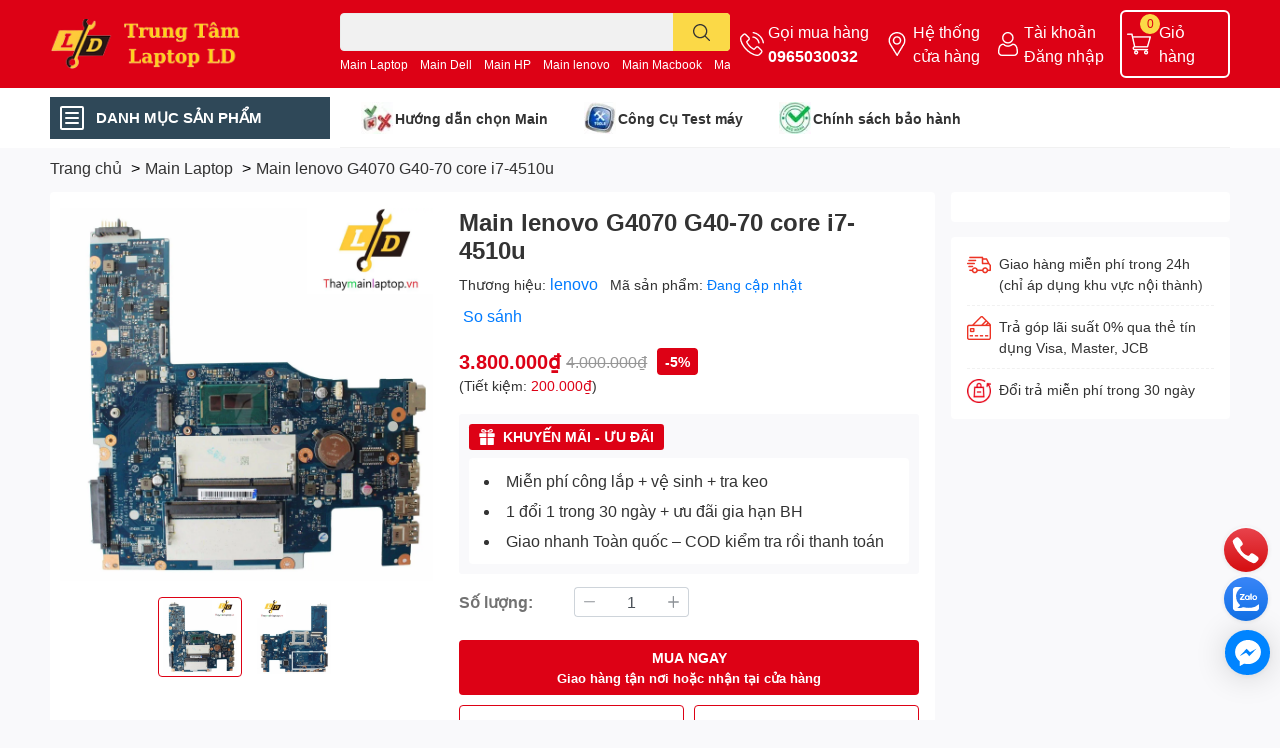

--- FILE ---
content_type: text/html; charset=utf-8
request_url: https://thaymainlaptop.vn/main-lenovo-g4070-g40-70-core-i7-4510u
body_size: 54789
content:
<!DOCTYPE html>  
<html lang="vi">
	<head>
		<meta name="google-site-verification" content="ABEQENWD5FxluMNtRQjeeVIP87yjkw6EKST9MWQeu_s" />
		<meta name="google-site-verification" content="GxuqtEE3atSK9rvUuL_Jpt991Zn58Ds1juW7E7L7cbE" />
		<meta charset="UTF-8" />
		<meta name="theme-color" content="" />
		<link rel="canonical" href="https://thaymainlaptop.vn/main-lenovo-g4070-g40-70-core-i7-4510u"/>
		<meta name='revisit-after' content='2 days' />
		<meta name="robots" content="noodp,index,follow" />
		
		<meta name="viewport" content="width=device-width, initial-scale=1.0">

		<meta name="description" content="Main lenovo G4070 G40-70 core i7-4510u chính hãng 
Main lenovo giá rẻ, Chất lượng cao, Giao hàng toàn quốc, nhận hàng thanh toán đổi trả linh hoạt.">
		<title>Main lenovo G4070 G40-70 core i7-4510u chính hãng		</title>
		<meta name="keywords" content="Main lenovo G4070 G40-70 core i7-4510u, Linh Kiện-Main Laptop, Main Lenovo, Main Laptop, main g40-70 cỏe i7, main g40-70 cpu i7-4510, main g4070 i7, main laptop, Main lenovo G4070 / G40-70 core i7-4510u, main lenovo g40-70 core i7-4510u, TRUNG TAM LAPTOP LD, Trung Tâm LapTop LD, thaymainlaptop.vn"/>		
		

<meta property="og:type" content="product">
<meta property="og:title" content="Main lenovo G4070 G40-70 core i7-4510u">

<meta property="og:image" content="https:https://bizweb.dktcdn.net/100/230/181/products/main-lenovo-g40-70-74697872-4e72-4e3d-ac61-1b2266cc1afd.jpg?v=1521560106543">
<meta property="og:image:secure_url" content="https:https://bizweb.dktcdn.net/100/230/181/products/main-lenovo-g40-70-74697872-4e72-4e3d-ac61-1b2266cc1afd.jpg?v=1521560106543">

<meta property="og:image" content="https:https://bizweb.dktcdn.net/100/230/181/products/bo-mach-chu-g40-70-a96624c4-d4cd-48a5-a8cf-6e3221c97af2.jpg?v=1521560110103">
<meta property="og:image:secure_url" content="https:https://bizweb.dktcdn.net/100/230/181/products/bo-mach-chu-g40-70-a96624c4-d4cd-48a5-a8cf-6e3221c97af2.jpg?v=1521560110103">

<meta property="og:price:amount" content="3.800.000">
<meta property="og:price:currency" content="VND">

<meta property="og:description" content="Main lenovo G4070 G40-70 core i7-4510u chính hãng 
Main lenovo giá rẻ, Chất lượng cao, Giao hàng toàn quốc, nhận hàng thanh toán đổi trả linh hoạt.">
<meta property="og:url" content="https://thaymainlaptop.vn/main-lenovo-g4070-g40-70-core-i7-4510u">
<meta property="og:site_name" content="Trung Tâm LapTop LD">

		<link rel="icon" href="//bizweb.dktcdn.net/100/230/181/themes/888217/assets/favicon.png?1768064918580" type="image/x-icon" />
		<link  rel="dns-prefetch" href="https://fonts.googleapis.com">
<link  rel="dns-prefetch" href="https://fonts.gstatic.com" >
<link  rel="dns-prefetch" href="https://bizweb.dktcdn.net" >
<link rel="dns-prefetch" href="https://thaymainlaptop.vn">
<!--
<link rel="preload" as='style' type="text/css" href="//bizweb.dktcdn.net/100/230/181/themes/888217/assets/main.css?1768064918580" />
-->

<link rel="preload" as='style'  type="text/css" href="//bizweb.dktcdn.net/100/230/181/themes/888217/assets/index.css?1768064918580">
<link rel="preload" as='style'  type="text/css" href="//bizweb.dktcdn.net/100/230/181/themes/888217/assets/bootstrap-4-3-min.css?1768064918580">
<link rel="preload" as='style'  type="text/css" href="//bizweb.dktcdn.net/100/230/181/themes/888217/assets/responsive.css?1768064918580">
<link rel="preload" as='style'  type="text/css" href="//bizweb.dktcdn.net/100/230/181/themes/888217/assets/product-infor-style.css?1768064918580">
<link rel="preload" as='style'  type="text/css" href="//bizweb.dktcdn.net/100/230/181/themes/888217/assets/quickviews-popup-cart.css?1768064918580">


<link rel="preload" as="image" href="//bizweb.dktcdn.net/thumb/large/100/230/181/products/main-lenovo-g40-70-74697872-4e72-4e3d-ac61-1b2266cc1afd.jpg?v=1521560106543">


		<link rel="stylesheet" href="//bizweb.dktcdn.net/100/230/181/themes/888217/assets/bootstrap-4-3-min.css?1768064918580">
		<style>
			:root{
				--text-color: #333333;
				--body-background: #F9F9FB;
				--text-secondary-color: #8F8F8F;
				--primary-color: #dd0115;
				--secondary-color:#fbd947;
				--price-color: #dd0115;
				--header-background: #dd0115;
				--header-color: #ffffff;
				--subheader-background: #ffffff;
				--subheader-color: #2f4858;
				--label-background: #dd0115;
				--label-color: #ffffff;
				--footer-bg:#ffffff;
				--footer-color:#333333;
				--show-loadmore: none!important;				--order-loadmore: -1!important;				--sale-pop-color: #e40303;
				--buynow-bg: #dd0115;
				--buynow-text-color: #ffffff;
				--cta-color: ;
				--coupon-title-color: #fd545b;
				--coupon-button-color: #fd545b;
				--col-menu: 3;
				--border-color: #f1f1f1;
				--link-color: #2F80ED;
				--coupon-code-background: #fd545b;
			}
			@font-face {
				font-family: 'Lato';
				font-style: normal;
				font-weight: 300;
				font-display: swap;
				src: url(//bizweb.dktcdn.net/100/230/181/themes/888217/assets/lato-light.woff2?1768064918580) format('woff2');
			}
			@font-face {
				font-family: 'Lato';
				font-style: normal;
				font-weight: 400;
				font-display: swap;
				src: url(//bizweb.dktcdn.net/100/230/181/themes/888217/assets/lato-regular.woff2?1768064918580) format('woff2');
			}
			@font-face {
				font-family: 'Lato';
				font-style: normal;
				font-weight: 700;
				font-display: swap;
				src: url(//bizweb.dktcdn.net/100/230/181/themes/888217/assets/lato-bold.woff2?1768064918580) format('woff2');
			}
		</style>
		<link href="//bizweb.dktcdn.net/100/230/181/themes/888217/assets/main.css?1768064918580" rel="stylesheet"/>

		<link href="//bizweb.dktcdn.net/100/230/181/themes/888217/assets/product-infor-style.css?1768064918580" rel="stylesheet" type="text/css" media="all" />
		<style>
	.swatch-element {
		position: relative;
		margin: 8px 10px 0px 0px;
	}
	.swatch-element.color {
		margin: 8px 15px 0px 0px;
	}
	.swatch-element.color .trang {
		background-color: #fcfcfc;
	}
	.swatch-element.color .xanh-ngoc {
		background-color: #0572ff;
	}
	.swatch-element.color .hong {
		background-color: #f662d6;
	}
	.swatch-element.color .den {
		background-color: #000;
	}
	.swatch-element.color .do {
		background-color: #f20808;
	}
	.swatch-element.color .vang {
		background-color: #fcef05;
	}
	.swatch-element.color .xam {
		background-color: #615a5a;
	}
	.swatch-element.color .xanh-nuoc-bien {
		background-color: #3a40fa;
	}
	.swatch-element.color .xanh-luc {
		background-color: #00b7ff;
	}
	.swatch-element.color .tim {
		background-color: #c500ff;
	}

								.swatch-element.color .trang {
		background-color:#ffffff;
	}
	.swatch-element.color .trang.image-type {
		background: url(//bizweb.dktcdn.net/100/230/181/themes/888217/assets/color_1.png?1768064918580) no-repeat center center;
		background-size: cover;
	}
									.swatch-element.color .xanh-duong {
		background-color:#009cce;
	}
	.swatch-element.color .xanh-duong.image-type {
		background: url(//bizweb.dktcdn.net/100/230/181/themes/888217/assets/color_2.png?1768064918580) no-repeat center center;
		background-size: cover;
	}
									.swatch-element.color .xam {
		background-color:#7e7e7e;
	}
	.swatch-element.color .xam.image-type {
		background: url(//bizweb.dktcdn.net/100/230/181/themes/888217/assets/color_3.png?1768064918580) no-repeat center center;
		background-size: cover;
	}
									.swatch-element.color .do {
		background-color:#e80000;
	}
	.swatch-element.color .do.image-type {
		background: url(//bizweb.dktcdn.net/100/230/181/themes/888217/assets/color_4.png?1768064918580) no-repeat center center;
		background-size: cover;
	}
									.swatch-element.color .den {
		background-color:#000000;
	}
	.swatch-element.color .den.image-type {
		background: url(//bizweb.dktcdn.net/100/230/181/themes/888217/assets/color_5.png?1768064918580) no-repeat center center;
		background-size: cover;
	}
									.swatch-element.color .hong {
		background-color:#ffd1d1;
	}
	.swatch-element.color .hong.image-type {
		background: url(//bizweb.dktcdn.net/100/230/181/themes/888217/assets/color_6.png?1768064918580) no-repeat center center;
		background-size: cover;
	}
									.swatch-element.color .tim {
		background-color:#a000bb;
	}
	.swatch-element.color .tim.image-type {
		background: url(//bizweb.dktcdn.net/100/230/181/themes/888217/assets/color_7.png?1768064918580) no-repeat center center;
		background-size: cover;
	}
									.swatch-element.color .xanh-reu {
		background-color:#008070;
	}
	.swatch-element.color .xanh-reu.image-type {
		background: url(//bizweb.dktcdn.net/100/230/181/themes/888217/assets/color_8.png?1768064918580) no-repeat center center;
		background-size: cover;
	}
									.swatch-element.color .kem {
		background-color:#fff8e2;
	}
	.swatch-element.color .kem.image-type {
		background: url(//bizweb.dktcdn.net/100/230/181/themes/888217/assets/color_9.png?1768064918580) no-repeat center center;
		background-size: cover;
	}
									.swatch-element.color .bac {
		background-color:#f0f0f0;
	}
	.swatch-element.color .bac.image-type {
		background: url(//bizweb.dktcdn.net/100/230/181/themes/888217/assets/color_10.png?1768064918580) no-repeat center center;
		background-size: cover;
	}
		
	.swatch-element.color + .tooltip {
		z-index: -1;
		white-space: nowrap;
	}
	.swatch-element.color:hover + .tooltip {
		opacity: 1;
		z-index: 100;
		top: -30px;
		min-width: 30px;
		background: #000;
		color: #fff;
		padding: 4px 6px;
		font-size: 10px;
		border-radius: 4px;
	}
	.swatch-element.color:hover + .tooltip:after {
		content: '';
		position: absolute;
		left: 16px;
		bottom: -3px;
		width: 0;
		height: 0;
		border-style: solid;
		border-width: 3px 2.5px 0 2.5px;
		border-color: #000 transparent transparent transparent;
	}
	.swatch-element label {
		padding: 10px;
		font-size: 14px;
		border-radius: 6px;
		height: 30px !important;
		min-width: auto !important;
		white-space: nowrap;
		display: flex;
		align-items: center;
		justify-content: center;
		border: 1px solid #ccc;
		border-radius: 4px;
	}
	.swatch-element input {
		width: 100%;
		height: 100%;
		opacity: 0;
		position: absolute;
		z-index: 3;
		top: 0;
		left: 0;
		cursor: pointer;
	}
	.swatch .swatch-element input:checked + label {
		border-color: var(--primary-color) !important;
		color: var(--primary-color);
		position: relative;
	}
	.swatch .swatch-element input:checked + label:after {
		content: none;
		background: url("[data-uri]");
		background-repeat: no-repeat;
		background-size: contain;
		position: absolute;
		top: 0px;
		right: 0;
		width: 6px;
		height: 6px;
	}
	.swatch .swatch-element input:checked + label:before {
		content: none;
		padding: 4px;
		font-size: 10px;
		line-height: 1;
		position: absolute;
		top: -15px;
		right: -13px;
		background: var(--primary-color);
		width: 26px;
		height: 24px;
		transform: rotate(45deg);
	}
	.swatch .color label {
		width: 24px;
		min-width: unset !important;
		height: 24px !important;
		line-height: 24px !important;
		border-radius: 6px !important;
	}
	.swatch .color label:before {
		content: none;
	}
	.swatch {
		display: flex;
		align-items: center;
		flex-wrap: wrap;
		padding: 0 0 10px;
	}
	.swatch .header {
		font-weight: bold;
		padding-right: 20px;
		min-width: 115px;
		color: #333;
	}
	.swatch .color label {
		position: relative;
		z-index: 2;
		border-radius: 100% !important;
	}
	.swatch .color span {
		content: '';
		position: absolute;
		width: 30px;
		height: 30px;
		border-radius: 100%;
		background: #fff;
		top: 50%;
		left: 50%;
		z-index: 0;
		transform: translate(-50%, -50%);
	}
	.swatch .color input:checked + label {
		border-color: #eee !important;
	}
	.swatch .color input:checked ~ span {
		opacity: 1;
		border: 2px solid var(--primary-color);
	}
	.quick-view-product .swatch {
		padding: var(--block-spacing) 0;
	}
	.item_product_main .swatch-element.color {
		margin-right: 5px;
		margin-top: 5px;
	}
	.item_product_main .swatch .color label {
		width: 26px;
		height: 26px!important;
		line-height: 26px!important;
		padding: 0;
	}
</style>		<link href="//bizweb.dktcdn.net/100/230/181/themes/888217/assets/quickviews-popup-cart.css?1768064918580" rel="stylesheet" type="text/css" media="all" />
						
		
		<link href="//bizweb.dktcdn.net/100/230/181/themes/888217/assets/product-style.css?1768064918580" rel="stylesheet" type="text/css" media="all" />
		
		
		
		<link rel="preload" as="script" href="//bizweb.dktcdn.net/100/230/181/themes/888217/assets/jquery.js?1768064918580" />
		<script src="//bizweb.dktcdn.net/100/230/181/themes/888217/assets/jquery.js?1768064918580" type="text/javascript"></script>
				<link rel="preload" as="script" href="//bizweb.dktcdn.net/100/230/181/themes/888217/assets/slick-min.js?1768064918580" />
		<script src="//bizweb.dktcdn.net/100/230/181/themes/888217/assets/slick-min.js?1768064918580" type="text/javascript"></script>
				<link href="//bizweb.dktcdn.net/100/230/181/themes/888217/assets/responsive.css?1768064918580" rel="stylesheet" type="text/css" media="all" />
		<script>
	var Bizweb = Bizweb || {};
	Bizweb.store = 'mainlaptop.mysapo.net';
	Bizweb.id = 230181;
	Bizweb.theme = {"id":888217,"name":"EGA Techstore","role":"main"};
	Bizweb.template = 'product';
	if(!Bizweb.fbEventId)  Bizweb.fbEventId = 'xxxxxxxx-xxxx-4xxx-yxxx-xxxxxxxxxxxx'.replace(/[xy]/g, function (c) {
	var r = Math.random() * 16 | 0, v = c == 'x' ? r : (r & 0x3 | 0x8);
				return v.toString(16);
			});		
</script>
<script>
	(function () {
		function asyncLoad() {
			var urls = ["https://google-shopping-v2.sapoapps.vn/api/conversion-tracker/global-tag/1845?store=mainlaptop.mysapo.net","https://google-shopping-v2.sapoapps.vn/api/conversion-tracker/event-tag/1845?store=mainlaptop.mysapo.net","//newproductreviews.sapoapps.vn/assets/js/productreviews.min.js?store=mainlaptop.mysapo.net","https://statistic-blog-v2.sapoapps.vn/api/script-tag.js?store=mainlaptop.mysapo.net"];
			for (var i = 0; i < urls.length; i++) {
				var s = document.createElement('script');
				s.type = 'text/javascript';
				s.async = true;
				s.src = urls[i];
				var x = document.getElementsByTagName('script')[0];
				x.parentNode.insertBefore(s, x);
			}
		};
		window.attachEvent ? window.attachEvent('onload', asyncLoad) : window.addEventListener('load', asyncLoad, false);
	})();
</script>


<script>
	window.BizwebAnalytics = window.BizwebAnalytics || {};
	window.BizwebAnalytics.meta = window.BizwebAnalytics.meta || {};
	window.BizwebAnalytics.meta.currency = 'VND';
	window.BizwebAnalytics.tracking_url = '/s';

	var meta = {};
	
	meta.product = {"id": 7679675, "vendor": "lenovo", "name": "Main lenovo G4070 G40-70 core i7-4510u",
	"type": "Main lenovo G4070 / G40-70", "price": 3800000 };
	
	
	for (var attr in meta) {
	window.BizwebAnalytics.meta[attr] = meta[attr];
	}
</script>

	
		<script src="/dist/js/stats.min.js?v=96f2ff2"></script>
	



<!-- Global site tag (gtag.js) - Google Analytics -->
<script async src="https://www.googletagmanager.com/gtag/js?id=UA-118759990-1"></script>
<script>
  window.dataLayer = window.dataLayer || [];
  function gtag(){dataLayer.push(arguments);}
  gtag('js', new Date());

  gtag('config', 'UA-118759990-1');
</script>
<script>

	window.enabled_enhanced_ecommerce = false;

</script>

<script>

	try {
		
				gtag('event', 'view_item', {
					event_category: 'engagement',
					event_label: "Main lenovo G4070 G40-70 core i7-4510u"
				});
		
	} catch(e) { console.error('UA script error', e);}
	

</script>






<script>
	var eventsListenerScript = document.createElement('script');
	eventsListenerScript.async = true;
	
	eventsListenerScript.src = "/dist/js/store_events_listener.min.js?v=1b795e9";
	
	document.getElementsByTagName('head')[0].appendChild(eventsListenerScript);
</script>






		

		


<script type="application/ld+json">
        {
        "@context": "https://schema.org",
        "@type": "BreadcrumbList",
        "itemListElement": 
        [
            {
                "@type": "ListItem",
                "position": 1,
                "item": 
                {
                  "@id": "https://thaymainlaptop.vn",
                  "name": "Trang chủ"
                }
            },
      
            {
                "@type": "ListItem",
                "position": 2,
                "item": 
                {
                  "@id": "https://thaymainlaptop.vn/main-lenovo-g4070-g40-70-core-i7-4510u",
                  "name": "Main lenovo G4070 G40-70 core i7-4510u"
                }
            }
      
        
      
      
      
      
    
        ]
        }
</script>







<script type="application/ld+json">
{
  "@context": "https://schema.org",
  "@type": "FAQPage",
  "mainEntity": [
    {
      "@type": "Question",
      "name": "Main lenovo G4070 G40-70 core i7-4510u bị bật không lên hình, có phải do main không?",
      "acceptedAnswer": {
        "@type": "Answer",
        "text": "Có thể. Main hỏng thường khiến máy không lên hình, nhưng cũng có thể do RAM, ổ cứng hoặc màn hình. Cần kỹ thuật viên kiểm tra để xác định chính xác."
      }
    },
    {
      "@type": "Question",
      "name": "Main lenovo G4070 G40-70 core i7-4510u bị sạc không vào, có phải thay main không?",
      "acceptedAnswer": {
        "@type": "Answer",
        "text": "Đúng. Nếu đã thử pin, sạc khác mà vẫn không vào điện thì khả năng cao IC nguồn trên main bị hỏng, cần sửa hoặc thay main."
      }
    },
    {
      "@type": "Question",
      "name": "Main lenovo G4070 G40-70 core i7-4510u hỏng có sửa được không?",
      "acceptedAnswer": {
        "@type": "Answer",
        "text": "Lỗi nhẹ (tụ, chập mạch nhỏ) có thể sửa. Nếu hỏng CPU, chipset hoặc IC nguồn chính thì nên thay main mới để đảm bảo độ bền."
      }
    },
    {
      "@type": "Question",
      "name": "Thay Main lenovo G4070 G40-70 core i7-4510u có mất dữ liệu không?",
      "acceptedAnswer": {
        "@type": "Answer",
        "text": "Không. Dữ liệu nằm trên ổ SSD/HDD, không nằm trên main. Nếu ổ còn tốt thì dữ liệu vẫn giữ nguyên."
      }
    },
    {
      "@type": "Question",
      "name": "Thay Main lenovo G4070 G40-70 core i7-4510u mất bao lâu?",
      "acceptedAnswer": {
        "@type": "Answer",
        "text": "Nếu có sẵn main thì thay trong 1–2 giờ. Nếu phải đặt hàng thì thường mất 3–5 ngày."
      }
    },
    {
      "@type": "Question",
      "name": "Có nên thay Main lenovo G4070 G40-70 core i7-4510u không?",
      "acceptedAnswer": {
        "@type": "Answer",
        "text": "Trong trường hợp Main lenovo G4070 G40-70 core i7-4510u bị lỗi nặng, sửa nhiều lần không hết, việc thay main mới là lựa chọn tốt nhất để tránh phát sinh thêm chi phí và tiết kiệm thời gian."
      }
    },
    {
      "@type": "Question",
      "name": "Giá thay Main lenovo G4070 G40-70 core i7-4510u là bao nhiêu?",
      "acceptedAnswer": {
        "@type": "Answer",
        "text": "Giá thay main tùy thuộc model, mã main và tình trạng, trung bình dao động từ 500 nghìn trở lên. Vui lòng liên hệ Hotline 0965-030-032 để được báo giá chính xác."
      }
    }
  ]
}
</script>


		<!--
Theme Information
--------------------------------------
Theme ID: EGA TechStore
Version: v1.3.2_20220923
Company: EGANY
changelog: //bizweb.dktcdn.net/100/230/181/themes/888217/assets/ega-changelog.js?1768064918580
---------------------------------------
-->

		<script>var ProductReviewsAppUtil=ProductReviewsAppUtil || {};ProductReviewsAppUtil.store={name: 'Trung Tâm LapTop LD'};</script>
			</head>
	<body id="template-product">
		<div class="opacity_menu"></div>
		<header class="header header_menu">
	<div class="mid-header wid_100 d-flex align-items-center">
		<div class="container ">
			<div class="row align-items-center">
				<div class="col-2 col-sm-3 header-right d-lg-none d-block">
					<div class="toggle-nav btn menu-bar mr-4 ml-0 p-0  d-lg-none d-flex text-white">
						<span class="bar"></span>
						<span class="bar"></span>
						<span class="bar"></span>
					</div>
				</div>
				<div class="col-6 col-lg-2 col-xl-3 header-left">
					
					<a href="/" class="logo-wrapper " title='Trung Tâm LapTop LD'>
						<img loading="lazy" class="img-fluid"
							 src="//bizweb.dktcdn.net/100/230/181/themes/888217/assets/logo.png?1768064918580" 
							 alt="logo Trung Tâm LapTop LD"
							 width="230"
							 height="50"
							 >
					</a>
					

				</div>
				<div class="col-lg-4 col-12 header-center pl-lg-0" id="search-header">
					<form action="/search" method="get" class="input-group search-bar custom-input-group " role="search">
	<input type="text" name="query" value="" autocomplete="off" 
		   class="input-group-field auto-search form-control " required="" 
		   data-placeholder="Bạn cần tìm gì..;
Nhập tên sản phẩm..">
	<input type="hidden" name="type" value="product">
	<span class="input-group-btn btn-action">
		<button type="submit"  aria-label="search" class="btn text-white icon-fallback-text h-100">
			<svg class="icon">
	<use xlink:href="#icon-search" />
</svg>		</button>
	</span>

</form>
	
<div class="search-overlay">
	
</div>

					
										
										<div class="search-dropdow">
						<ul class="search__list pl-0 d-flex list-unstyled mb-0 flex-wrap">
							<li class="mr-2" >
								<a id="filter-search-main-laptop" href="main-laptop">Main Laptop </a>
							</li>	
							<li class="mr-2" >
								<a id="filter-search-main-dell" href="main-dell"> Main Dell  </a>
							</li>	
							<li class="mr-2" >
								<a id="filter-search-main-hp" href="main-hp"> Main HP </a>
							</li>	
							<li class="mr-2" >
								<a id="filter-search-main-lenovo" href="main-lenovo"> Main lenovo </a>
							</li>	
							<li class="mr-2" >
								<a id="filter-search-main-macbook" href="main-macbook"> Main Macbook </a>
							</li>	
							<li class="mr-2" >
								<a id="filter-search-main-sony" href="main-sony">Main Sony </a>
							</li>	
							<li class="mr-2" >
								<a id="filter-search-main-samsung" href="main-samsung"> Main Samsung </a>
							</li>	
							<li class="mr-2" >
								<a id="filter-search-linh-kien-laptop" href="linh-kien-laptop"> linh kiện laptop </a>
							</li>	
							<li class="mr-2" >
								<a id="filter-search-" href=""></a>
							</li>	
						</ul>
					</div>
														</div>
				<div class="col-4 col-sm-3 col-lg-6 col-xl-5 pl-0">
					<ul class="header-right mb-0 list-unstyled d-flex align-items-center">
	<li class='media d-lg-flex d-none hotline'>
		<img loading="lazy"
			 src="//bizweb.dktcdn.net/100/230/181/themes/888217/assets/phone-icon.png?1768064918580" 
			 width="24" height="24" class="mr-1 align-self-center" 
			 alt="phone-icon"/>

		<div class="media-body d-md-flex flex-column d-none ">
			<span>Gọi mua hàng</span>
			<a class="font-weight-bold d-block" href="tel:0965030032" title="0965030032">
				0965030032
			</a>
		</div>
	</li>
	<li class='ml-md-3 media d-lg-flex d-none hotline'>
		<img loading="lazy"
			 src="//bizweb.dktcdn.net/100/230/181/themes/888217/assets/address-icon.png?1768064918580" 
			 width="24" height="24" class="mr-1 align-self-center" 
			 alt="address-icon"/>

		<div class="media-body d-md-flex flex-column d-none ">
			<a href="/tin-tuc" 
			   title="Hệ thống cửa hàng">
				Hệ thống <br/> cửa hàng
			</a>
		</div>
	</li>
	<li class='ml-4 mr-4 mr-md-0 ml-md-3 media d-lg-flex d-none'>
		<img loading="lazy" src="//bizweb.dktcdn.net/100/230/181/themes/888217/assets/account-icon.png?1768064918580"  
			 width="24" height="24" alt="account_icon"
			 class="mr-1 align-self-center" />
		<div class="media-body d-md-flex flex-column d-none ">
						<a rel="nofollow" href="/account/login"  class="d-block" title="Tài khoản" >
				Tài khoản
			</a>
			<small>
				<a href="/account/login" title="Đăng nhập" class="font-weight: light">
					Đăng nhập
				</a>
			</small>
			
		</div>
	</li>
		<li class='d-lg-none'>
		<a href="/so-sanh-san-pham" class='position-relative d-block'
		   title="So sánh sản phẩm">
			<img loading="lazy"
				 src="//bizweb.dktcdn.net/100/230/181/themes/888217/assets/compare-icon.png?1768064918580" 
				 width="24" height="24" class="align-self-center" 
				 alt="compare-icon"/>
			<span class='compare-product__header-count position-absolute d-block'>0</span>
		</a>
	</li>
	
	<li class="cartgroup ml-3">
		<div class="mini-cart text-xs-center">
			<a class="img_hover_cart" href="/cart" title="Giỏ hàng" >  
				<img loading="lazy" 
					 src="//bizweb.dktcdn.net/100/230/181/themes/888217/assets/cart-icon.png?1768064918580" 
					 width="24" height="24"
					 alt="cart_icon"
					 />
				<span class='ml-2 d-xl-block d-none'>Giỏ hàng</span>
				<span class="count_item count_item_pr">0</span>
			</a>
			<div class="top-cart-content card ">
				<ul id="cart-sidebar" class="mini-products-list count_li list-unstyled">
					<li class="list-item">
						<ul></ul>
					</li>
					<li class="action">

					</li>
				</ul>
			</div>
		</div>
	</li>
</ul>
				</div>
			</div>
		</div>
	</div>

</header>

<!-- subheader == mobile nav -->
<div class="subheader ">
	<div class="container ">
		<div class="toogle-nav-wrapper" >
			<div class="icon-bar btn menu-bar mr-2 p-0 d-inline-flex">
				<span class="bar"></span>
				<span class="bar"></span>
				<span class="bar"></span>
			</div>
			<strong>DANH MỤC SẢN PHẨM</strong>

			<div class="navigation-wrapper ">
				
				<nav class="h-100">
	<ul  class="navigation list-group list-group-flush scroll">
														<li class="menu-item list-group-item">
			<a href="/" class="menu-item__link" title="Trang chủ">
								<img loading="lazy"
					 width='24'
					 height='24'
					 src="[data-uri]"
					 alt="Trang chủ" />
								<span>Trang chủ</span>
				
			</a>			
				
					</li>
												<li class="menu-item list-group-item">
			<a href="/main-laptop" class="menu-item__link" title="Main Laptop">
								<img loading="lazy"
					 width='24'
					 height='24'
					 src="[data-uri]"
					 alt="Main Laptop" />
								<span>Main Laptop</span>
								<i class='float-right' data-toggle-submenu>
					

<svg class="icon" >
	<use xlink:href="#icon-arrow" />
</svg>
				</i>
			</a>			
				
						<div class="submenu scroll">
								<ul class="submenu__list">
					

					
					<li class="submenu__item submenu__item--main">
						<a class="link" href="/main-macbook" title="Main MacBook">Main MacBook</a>
					</li>
					
					

					
					<li class="submenu__item submenu__item--main">
						<a class="link" href="/main-lenovo" title="Main Lenovo">Main Lenovo</a>
					</li>
					
					

					
					<li class="submenu__item submenu__item--main">
						<a class="link" href="/main-toshiba" title="Main Toshiba">Main Toshiba</a>
					</li>
					
					

					
					<li class="submenu__item submenu__item--main">
						<a class="link" href="/main-asus" title="Main Asus">Main Asus</a>
					</li>
					
					

					
					<li class="submenu__item submenu__item--main">
						<a class="link" href="/main-dell" title="Main Dell">Main Dell</a>
					</li>
					
					

					
					<li class="submenu__item submenu__item--main">
						<a class="link" href="/main-hp" title="Main HP">Main HP</a>
					</li>
					
					

					
					<li class="submenu__item submenu__item--main">
						<a class="link" href="/main-sony" title="Main Sony">Main Sony</a>
					</li>
					
					

					
					<li class="submenu__item submenu__item--main">
						<a class="link" href="/main-acer" title="Main Acer">Main Acer</a>
					</li>
					
					

					
					<li class="submenu__item submenu__item--main">
						<a class="link" href="/main-msi-laptop-ld" title="Main MSI Laptop LD">Main MSI Laptop LD</a>
					</li>
					
					

					
					<li class="submenu__item submenu__item--main">
						<a class="link" href="/main-samsung-laptop-ld" title="Main Samsung Laptop LD">Main Samsung Laptop LD</a>
					</li>
					
					
				</ul>
			</div>
					</li>
												<li class="menu-item list-group-item">
			<a href="/tan-nhiet-laptop-macbook" class="menu-item__link" title="Laptop cũ">
								<img loading="lazy"
					 width='24'
					 height='24'
					 src="[data-uri]"
					 alt="Laptop cũ" />
								<span>Laptop cũ</span>
								<i class='float-right' data-toggle-submenu>
					

<svg class="icon" >
	<use xlink:href="#icon-arrow" />
</svg>
				</i>
			</a>			
				
						<div class="submenu scroll">
								<ul class="submenu__list">
					

					
					<li class="submenu__item submenu__item--main">
						<a class="link" href="/laptop-dell-chinh-hang-bao-hanh-dai-han-tai-laptop-ld" title="Laptop DELL">Laptop DELL</a>
					</li>
					
					

					
					<li class="submenu__item submenu__item--main">
						<a class="link" href="/laptop-samsung" title="Laptop Samsung">Laptop Samsung</a>
					</li>
					
					

					
					<li class="submenu__item submenu__item--main">
						<a class="link" href="/laptop-hp-chinh-hang-tai-laptop-ld" title="Laptop HP">Laptop HP</a>
					</li>
					
					

					
					<li class="submenu__item submenu__item--main">
						<a class="link" href="/laptop-lenovo" title="Laptop Lenovo">Laptop Lenovo</a>
					</li>
					
					

					
					<li class="submenu__item submenu__item--main">
						<a class="link" href="/laptop-asus" title="Laptop Asus">Laptop Asus</a>
					</li>
					
					

					
					<li class="submenu__item submenu__item--main">
						<a class="link" href="/laptop-acer" title="Laptop Acer">Laptop Acer</a>
					</li>
					
					
				</ul>
			</div>
					</li>
												<li class="menu-item list-group-item">
			<a href="/linh-kien-phu-kien" class="menu-item__link" title="Linh kiện - Phụ kiện">
								<img loading="lazy"
					 width='24'
					 height='24'
					 src="[data-uri]"
					 alt="Linh kiện - Phụ kiện" />
								<span>Linh kiện - Phụ kiện</span>
								<i class='float-right' data-toggle-submenu>
					

<svg class="icon" >
	<use xlink:href="#icon-arrow" />
</svg>
				</i>
			</a>			
				
						<div class="submenu scroll">
								<ul class="submenu__list">
					

					
					<li class="submenu__item submenu__item--main">
						<a class="link" href="/man-hinh-laptop-macbook" title="Màn hình Laptop-Macbook">Màn hình Laptop-Macbook</a>
					</li>
					
					

					
					<li class="submenu__item submenu__item--main">
						<a class="link" href="/ban-phim-laptop-macbook" title="Bàn phím Laptop-Macbook">Bàn phím Laptop-Macbook</a>
					</li>
					
					

					
					<li class="submenu__item submenu__item--main">
						<a class="link" href="/vi-nguon-laptop-macbook" title="Vỉ nguồn Laptop-macbook">Vỉ nguồn Laptop-macbook</a>
					</li>
					
					

					
					<li class="submenu__item submenu__item--main">
						<a class="link" href="/o-cung-ssd" title="Ổ cứng SSD">Ổ cứng SSD</a>
					</li>
					
					

					
					<li class="submenu__item submenu__item--main">
						<a class="link" href="/pin-laptop-macbook" title="Pin Laptop-Macbook">Pin Laptop-Macbook</a>
					</li>
					
					

					
					<li class="submenu__item submenu__item--main">
						<a class="link" href="/wifi-laptop-macbook" title="Wifi Laptop-Macbook">Wifi Laptop-Macbook</a>
					</li>
					
					

					
					<li class="submenu__item submenu__item--main">
						<a class="link" href="/tan-nhiet-laptop-macbook" title="Tản nhiệt Laptop Macbook">Tản nhiệt Laptop Macbook</a>
					</li>
					
					
				</ul>
			</div>
					</li>
												<li class="menu-item list-group-item">
			<a href="/trung-tam-may-tinh-ld" class="menu-item__link" title="Hỏi Đáp">
								<img loading="lazy"
					 width='24'
					 height='24'
					 src="[data-uri]"
					 alt="Hỏi Đáp" />
								<span>Hỏi Đáp</span>
				
			</a>			
				
					</li>
												<li class="menu-item list-group-item">
			<a href="/lien-he" class="menu-item__link" title="Liên hệ">
								<img loading="lazy"
					 width='24'
					 height='24'
					 src="[data-uri]"
					 alt="Liên hệ" />
								<span>Liên hệ</span>
				
			</a>			
				
					</li>
		
	</ul>
</nav>
				

			</div>

		</div>
		<ul class="shop-policises list-unstyled d-flex align-items-center flex-wrap m-0 pr-0">
	
	
	<li class="policy-item">
		<div class="icon">

			<img 
				 class="img-fluid"
				 loading="lazy"
				 width="32"
				 height="32"
				 src="//bizweb.dktcdn.net/100/230/181/themes/888217/assets/policy_icon_1.png?1768064918580"
				 alt="Hướng dẫn chọn Main" />

		</div>

		<a class="link" href="https://thaymainlaptop.vn/huong-dan-chon-main-laptop-chuan-trung-tam-laptop-ld" title="Hướng dẫn chọn Main">
			Hướng dẫn chọn Main
		</a>

		
	</li>
	
	
	<li class="policy-item">
		<div class="icon">

			<img 
				 class="img-fluid"
				 loading="lazy"
				 width="32"
				 height="32"
				 src="//bizweb.dktcdn.net/100/230/181/themes/888217/assets/policy_icon_2.png?1768064918580"
				 alt="Công Cụ Test máy" />

		</div>

		<a class="link" href="https://thaymainlaptop.vn/laptop-ld-bo-test-online-loa-mic-man-cpu-gpu-phim" title="Công Cụ Test máy">
			Công Cụ Test máy
		</a>

		
		<ul class="sub-menu list-unstyled m-0 p-0">
			
			<li class="sub-menu__item">
				<a href="/test-cpu-gpu-online" title="Test CPU & Car đồ họa">Test CPU & Car đồ họa</a>
			</li>
			
			<li class="sub-menu__item">
				<a href="/test-keyboard-online" title="Test kiểm tra bàn phím">Test kiểm tra bàn phím</a>
			</li>
			
			<li class="sub-menu__item">
				<a href="/test-mic-camera" title="Test mic & camera">Test mic & camera</a>
			</li>
			
			<li class="sub-menu__item">
				<a href="/test-man-hinh" title="Test màn hình">Test màn hình</a>
			</li>
			
			<li class="sub-menu__item">
				<a href="/test-loa-online-laptop-ld" title="Test Loa">Test Loa</a>
			</li>
			
			<li class="sub-menu__item">
				<a href="/test-mang" title="Test mạng Online">Test mạng Online</a>
			</li>
			
		</ul>
		
	</li>
	
	
	<li class="policy-item">
		<div class="icon">

			<img 
				 class="img-fluid"
				 loading="lazy"
				 width="32"
				 height="32"
				 src="//bizweb.dktcdn.net/100/230/181/themes/888217/assets/policy_icon_3.png?1768064918580"
				 alt="Chính sách bảo hành" />

		</div>

		<a class="link" href="https://thaymainlaptop.vn/chinh-sach-bao-hanh-trung-tam-laptop-ld" title="Chính sách bảo hành">
			Chính sách bảo hành
		</a>

		
	</li>
	
</ul>
	</div>
</div>
<script type="text/x-custom-template" data-template="sticky-nav">
	<div class="toogle-nav-wrapper w-100 " >
						<div class=" d-flex align-items-center" style="height: 52px; font-size: 1rem; font-weight: 500">
							<div class="icon-bar btn menu-bar mr-3 ml-0 p-0 d-inline-flex">
							<span class="bar"></span>
							<span class="bar"></span>
							<span class="bar"></span>
	</div>
						Danh mục sản phẩm
	</div>

						<div class="navigation-wrapper">
							<nav class="h-100">
	<ul  class="navigation list-group list-group-flush scroll">
														<li class="menu-item list-group-item">
			<a href="/" class="menu-item__link" title="Trang chủ">
								<img loading="lazy"
					 width='24'
					 height='24'
					 src="[data-uri]"
					 alt="Trang chủ" />
								<span>Trang chủ</span>
				
			</a>			
				
					</li>
												<li class="menu-item list-group-item">
			<a href="/main-laptop" class="menu-item__link" title="Main Laptop">
								<img loading="lazy"
					 width='24'
					 height='24'
					 src="[data-uri]"
					 alt="Main Laptop" />
								<span>Main Laptop</span>
								<i class='float-right' data-toggle-submenu>
					

<svg class="icon" >
	<use xlink:href="#icon-arrow" />
</svg>
				</i>
			</a>			
				
						<div class="submenu scroll">
								<ul class="submenu__list">
					

					
					<li class="submenu__item submenu__item--main">
						<a class="link" href="/main-macbook" title="Main MacBook">Main MacBook</a>
					</li>
					
					

					
					<li class="submenu__item submenu__item--main">
						<a class="link" href="/main-lenovo" title="Main Lenovo">Main Lenovo</a>
					</li>
					
					

					
					<li class="submenu__item submenu__item--main">
						<a class="link" href="/main-toshiba" title="Main Toshiba">Main Toshiba</a>
					</li>
					
					

					
					<li class="submenu__item submenu__item--main">
						<a class="link" href="/main-asus" title="Main Asus">Main Asus</a>
					</li>
					
					

					
					<li class="submenu__item submenu__item--main">
						<a class="link" href="/main-dell" title="Main Dell">Main Dell</a>
					</li>
					
					

					
					<li class="submenu__item submenu__item--main">
						<a class="link" href="/main-hp" title="Main HP">Main HP</a>
					</li>
					
					

					
					<li class="submenu__item submenu__item--main">
						<a class="link" href="/main-sony" title="Main Sony">Main Sony</a>
					</li>
					
					

					
					<li class="submenu__item submenu__item--main">
						<a class="link" href="/main-acer" title="Main Acer">Main Acer</a>
					</li>
					
					

					
					<li class="submenu__item submenu__item--main">
						<a class="link" href="/main-msi-laptop-ld" title="Main MSI Laptop LD">Main MSI Laptop LD</a>
					</li>
					
					

					
					<li class="submenu__item submenu__item--main">
						<a class="link" href="/main-samsung-laptop-ld" title="Main Samsung Laptop LD">Main Samsung Laptop LD</a>
					</li>
					
					
				</ul>
			</div>
					</li>
												<li class="menu-item list-group-item">
			<a href="/tan-nhiet-laptop-macbook" class="menu-item__link" title="Laptop cũ">
								<img loading="lazy"
					 width='24'
					 height='24'
					 src="[data-uri]"
					 alt="Laptop cũ" />
								<span>Laptop cũ</span>
								<i class='float-right' data-toggle-submenu>
					

<svg class="icon" >
	<use xlink:href="#icon-arrow" />
</svg>
				</i>
			</a>			
				
						<div class="submenu scroll">
								<ul class="submenu__list">
					

					
					<li class="submenu__item submenu__item--main">
						<a class="link" href="/laptop-dell-chinh-hang-bao-hanh-dai-han-tai-laptop-ld" title="Laptop DELL">Laptop DELL</a>
					</li>
					
					

					
					<li class="submenu__item submenu__item--main">
						<a class="link" href="/laptop-samsung" title="Laptop Samsung">Laptop Samsung</a>
					</li>
					
					

					
					<li class="submenu__item submenu__item--main">
						<a class="link" href="/laptop-hp-chinh-hang-tai-laptop-ld" title="Laptop HP">Laptop HP</a>
					</li>
					
					

					
					<li class="submenu__item submenu__item--main">
						<a class="link" href="/laptop-lenovo" title="Laptop Lenovo">Laptop Lenovo</a>
					</li>
					
					

					
					<li class="submenu__item submenu__item--main">
						<a class="link" href="/laptop-asus" title="Laptop Asus">Laptop Asus</a>
					</li>
					
					

					
					<li class="submenu__item submenu__item--main">
						<a class="link" href="/laptop-acer" title="Laptop Acer">Laptop Acer</a>
					</li>
					
					
				</ul>
			</div>
					</li>
												<li class="menu-item list-group-item">
			<a href="/linh-kien-phu-kien" class="menu-item__link" title="Linh kiện - Phụ kiện">
								<img loading="lazy"
					 width='24'
					 height='24'
					 src="[data-uri]"
					 alt="Linh kiện - Phụ kiện" />
								<span>Linh kiện - Phụ kiện</span>
								<i class='float-right' data-toggle-submenu>
					

<svg class="icon" >
	<use xlink:href="#icon-arrow" />
</svg>
				</i>
			</a>			
				
						<div class="submenu scroll">
								<ul class="submenu__list">
					

					
					<li class="submenu__item submenu__item--main">
						<a class="link" href="/man-hinh-laptop-macbook" title="Màn hình Laptop-Macbook">Màn hình Laptop-Macbook</a>
					</li>
					
					

					
					<li class="submenu__item submenu__item--main">
						<a class="link" href="/ban-phim-laptop-macbook" title="Bàn phím Laptop-Macbook">Bàn phím Laptop-Macbook</a>
					</li>
					
					

					
					<li class="submenu__item submenu__item--main">
						<a class="link" href="/vi-nguon-laptop-macbook" title="Vỉ nguồn Laptop-macbook">Vỉ nguồn Laptop-macbook</a>
					</li>
					
					

					
					<li class="submenu__item submenu__item--main">
						<a class="link" href="/o-cung-ssd" title="Ổ cứng SSD">Ổ cứng SSD</a>
					</li>
					
					

					
					<li class="submenu__item submenu__item--main">
						<a class="link" href="/pin-laptop-macbook" title="Pin Laptop-Macbook">Pin Laptop-Macbook</a>
					</li>
					
					

					
					<li class="submenu__item submenu__item--main">
						<a class="link" href="/wifi-laptop-macbook" title="Wifi Laptop-Macbook">Wifi Laptop-Macbook</a>
					</li>
					
					

					
					<li class="submenu__item submenu__item--main">
						<a class="link" href="/tan-nhiet-laptop-macbook" title="Tản nhiệt Laptop Macbook">Tản nhiệt Laptop Macbook</a>
					</li>
					
					
				</ul>
			</div>
					</li>
												<li class="menu-item list-group-item">
			<a href="/trung-tam-may-tinh-ld" class="menu-item__link" title="Hỏi Đáp">
								<img loading="lazy"
					 width='24'
					 height='24'
					 src="[data-uri]"
					 alt="Hỏi Đáp" />
								<span>Hỏi Đáp</span>
				
			</a>			
				
					</li>
												<li class="menu-item list-group-item">
			<a href="/lien-he" class="menu-item__link" title="Liên hệ">
								<img loading="lazy"
					 width='24'
					 height='24'
					 src="[data-uri]"
					 alt="Liên hệ" />
								<span>Liên hệ</span>
				
			</a>			
				
					</li>
		
	</ul>
</nav>
	</div>

	</div>
					<div class="sticky-overlay">

	</div>
</script>
		<section class="bread-crumb mb-1"> 
	<span class="crumb-border"></span>
	<div class="container ">
		<div class="row">
			<div class="col-12 a-left">
				<ul class="breadcrumb m-0 px-0 py-2" itemscope itemtype="https://schema.org/BreadcrumbList">					
					<li class="home" itemprop="itemListElement" itemscope itemtype="https://schema.org/ListItem">
						<a itemprop="item" href="/" title="Trang chủ">
							<span itemprop="name">Trang chủ</span>
							<meta itemprop="position" content="1" />
						</a>
					</li>


					
					
					
					
					
					
					
					
					
					
					
					
					
					
					
					
					
					
					

					
					


					
					<li itemprop="itemListElement" itemscope itemtype="https://schema.org/ListItem">
						<a itemprop="item" href="/main-laptop" title="Main Laptop">
							<span itemprop="name">Main Laptop</span>
							<meta itemprop="position" content="2" />
						</a>
					</li>
					
					<li itemprop="itemListElement" itemscope itemtype="https://schema.org/ListItem">
						<a itemprop="item" href="/main-lenovo-g4070-g40-70-core-i7-4510u" title="Main lenovo G4070 G40-70 core i7-4510u">
							<span itemprop="name">Main lenovo G4070 G40-70 core i7-4510u</span>
							<meta itemprop="position" content="3" />
						</a>
					</li>


				</ul>
			</div>
		</div>
	</div>
</section>
<style>
	.breadcrumb li:after {
		content: '>';
		margin: 0 5px;
		color: #000;
	}
	.breadcrumb li:last-child:after {
		content: '';
		margin: 0;
	}
</style>






<link rel="preload" as='style' type="text/css" href="//bizweb.dktcdn.net/100/230/181/themes/888217/assets/lightbox.css?1768064918580">

<link href="//bizweb.dktcdn.net/100/230/181/themes/888217/assets/lightbox.css?1768064918580" rel="stylesheet" type="text/css" media="all" />
<link rel="preload" as="script" href="//bizweb.dktcdn.net/100/230/181/themes/888217/assets/lightgallery.js?1768064918580">
<script src="//bizweb.dktcdn.net/100/230/181/themes/888217/assets/lightgallery.js?1768064918580" type="text/javascript"></script>

<section class="product details-main" itemscope itemtype="https://schema.org/Product">	
	<!-- Start Product Schema -->
	<meta itemprop="category" content="Linh Kiện-Main Laptop">
	<meta itemprop="url" content="//thaymainlaptop.vn/main-lenovo-g4070-g40-70-core-i7-4510u">
	<meta itemprop="name" content="Main lenovo G4070 G40-70 core i7-4510u">
	<meta itemprop="image" content="https://bizweb.dktcdn.net/100/230/181/products/main-lenovo-g40-70-74697872-4e72-4e3d-ac61-1b2266cc1afd.jpg?v=1521560106543">
	<meta itemprop="description" content="Main lenovo G4070 G40-70 core i7-4510uNgoài ra đối vời tất cả các Main đời mới , các Main bị hãng từ chối bảo hành , chúng tôi đều nhận đổi Main chết lấy Main sống với chi phí thấp nhất thị trường.Có hỗ trợ anh em cài diriver qua Utralview.Main bảo hành 1 tháng , bạn muốn thêm bảo hành dài hơn có thể liên hệ shop🎯 1 đổi 1 trong 10 ngày đầu nếu main lỗi🎯 Tăng gói bảo hành : + 100K bảo hành 3 tháng🎯 Tặng gói bảo dưỡng, vệ sinh Main free trong 3 thángNgoài ra Shop còn cung cấp linh kiện , bo ,vỉ , nút nguồn , cáp , chuột phím , và nhiều linh kiện khác">
	<div class="d-none" itemprop="brand" itemtype="https://schema.org/Brand" itemscope>
		<meta itemprop="name" content="lenovo" />
	</div>
	<meta itemprop="model" content="">
	<div class="d-none hidden" itemprop="offers" itemscope itemtype="https://schema.org/Offer">
		<div class="inventory_quantity hidden" itemscope itemtype="https://schema.org/ItemAvailability">
			<span class="a-stock" itemprop="supersededBy">
				Còn hàng
			</span>
		</div>
		<link itemprop="availability" href="https://schema.org/InStock">
		<meta itemprop="priceCurrency" content="VND">
		<meta itemprop="price" content="3800000">
		<meta itemprop="url" content="https://thaymainlaptop.vn/main-lenovo-g4070-g40-70-core-i7-4510u">

		<meta itemprop="priceValidUntil" content="2099-01-01">

		<div itemprop="seller" itemscope itemtype="https://schema.org/Organization">
			<meta itemprop="name" content="Trung Tâm Laptop LD">
			<meta itemprop="url" content="https://thaymainlaptop.vn">
		</div>
	</div>

	<!-- End Product Schema -->
		<!-- Open Graph Image -->
	<meta property="og:image" content="//bizweb.dktcdn.net/thumb/1200x630/100/230/181/products/main-lenovo-g40-70-74697872-4e72-4e3d-ac61-1b2266cc1afd.jpg?v=1521560106543">
	<meta property="og:image:width" content="1200">
	<meta property="og:image:height" content="630">
	<meta property="og:image:alt" content="Main lenovo G4070 G40-70 core i7-4510u">

	<!-- Twitter Card -->
	<meta name="twitter:card" content="summary_large_image">
	<meta name="twitter:image" content="//bizweb.dktcdn.net/thumb/1200x630/100/230/181/products/main-lenovo-g40-70-74697872-4e72-4e3d-ac61-1b2266cc1afd.jpg?v=1521560106543">
	<meta name="twitter:image:alt" content="Main lenovo G4070 G40-70 core i7-4510u">
	<section class='section mt-0 mb-lg-4 mb-3 mb-sm-0'>
		<div class="container">
			<div class="section wrap-padding-15 wp_product_main m-0">
				<div class="details-product">
					<div class="row m-sm-0">
																								<div class="product-detail-left product-images bg-white py-3 col-12 col-lg-6 col-xl-4 col-lg-6">
							<div class="pb-3 pt-0col_large_default large-image">

								

																<div id="gallery_1" class="slider-for">
									
									

									
									
									
																		<div class="item " data-src="https://bizweb.dktcdn.net/100/230/181/products/main-lenovo-g40-70-74697872-4e72-4e3d-ac61-1b2266cc1afd.jpg?v=1521560106543">
										<a class="d-block  pos-relative embed-responsive embed-responsive-1by1" 
										   href="https://bizweb.dktcdn.net/100/230/181/products/main-lenovo-g40-70-74697872-4e72-4e3d-ac61-1b2266cc1afd.jpg?v=1521560106543" title="Main lenovo G4070 G40-70 core i7-4510u" data-image="https://bizweb.dktcdn.net/100/230/181/products/main-lenovo-g40-70-74697872-4e72-4e3d-ac61-1b2266cc1afd.jpg?v=1521560106543" data-zoom-image="https://bizweb.dktcdn.net/100/230/181/products/main-lenovo-g40-70-74697872-4e72-4e3d-ac61-1b2266cc1afd.jpg?v=1521560106543"  data-rel="prettyPhoto[product-gallery]" >	
											










																						<img loading="lazy" class=" img-fluid" style="--image-scale: 1;"
												 data-img="https://bizweb.dktcdn.net/100/230/181/products/main-lenovo-g40-70-74697872-4e72-4e3d-ac61-1b2266cc1afd.jpg?v=1521560106543" src="https://bizweb.dktcdn.net/100/230/181/products/main-lenovo-g40-70-74697872-4e72-4e3d-ac61-1b2266cc1afd.jpg?v=1521560106543" 
												 alt="Main lenovo G4070 G40-70 core i7-4510u"
												 width="600"
												 height="600"
												 data-src="https://bizweb.dktcdn.net/100/230/181/products/main-lenovo-g40-70-74697872-4e72-4e3d-ac61-1b2266cc1afd.jpg?v=1521560106543"
												 >
											
										</a>
									</div>
																		
									
									
																		<div class="item " data-src="https://bizweb.dktcdn.net/100/230/181/products/bo-mach-chu-g40-70-a96624c4-d4cd-48a5-a8cf-6e3221c97af2.jpg?v=1521560110103">
										<a class="d-block  pos-relative embed-responsive embed-responsive-1by1" 
										   href="https://bizweb.dktcdn.net/100/230/181/products/bo-mach-chu-g40-70-a96624c4-d4cd-48a5-a8cf-6e3221c97af2.jpg?v=1521560110103" title="Main lenovo G4070 G40-70 core i7-4510u" data-image="https://bizweb.dktcdn.net/100/230/181/products/bo-mach-chu-g40-70-a96624c4-d4cd-48a5-a8cf-6e3221c97af2.jpg?v=1521560110103" data-zoom-image="https://bizweb.dktcdn.net/100/230/181/products/bo-mach-chu-g40-70-a96624c4-d4cd-48a5-a8cf-6e3221c97af2.jpg?v=1521560110103"  data-rel="prettyPhoto[product-gallery]" >	
											










																						<img class=" img-fluid" style="--image-scale: 1; "
												 data-img="https://bizweb.dktcdn.net/100/230/181/products/bo-mach-chu-g40-70-a96624c4-d4cd-48a5-a8cf-6e3221c97af2.jpg?v=1521560110103" src="//bizweb.dktcdn.net/thumb/1024x1024/100/230/181/products/bo-mach-chu-g40-70-a96624c4-d4cd-48a5-a8cf-6e3221c97af2.jpg?v=1521560110103" 
												 alt="Main lenovo G4070 G40-70 core i7-4510u"
												 loading="lazy"
												 width="600"
												 height="600"
												 >
											
										</a>
									</div>
																		
									
								</div>
								
								
								<div class="hidden">
									
									
									
									
									<div class="item ">
										<a class="d-block  pos-relative embed-responsive embed-responsive-1by1" href="https://bizweb.dktcdn.net/100/230/181/products/bo-mach-chu-g40-70-a96624c4-d4cd-48a5-a8cf-6e3221c97af2.jpg?v=1521560110103" title="Main lenovo G4070 G40-70 core i7-4510u" data-image="https://bizweb.dktcdn.net/100/230/181/products/bo-mach-chu-g40-70-a96624c4-d4cd-48a5-a8cf-6e3221c97af2.jpg?v=1521560110103" 
										   data-zoom-image="https://bizweb.dktcdn.net/100/230/181/products/bo-mach-chu-g40-70-a96624c4-d4cd-48a5-a8cf-6e3221c97af2.jpg?v=1521560110103"  
										   >	
										</a>
									</div>	
									
								</div>
							</div>
							
							<div class="section slickthumb_relative_product_1">
								<div id="gallery_02" class=" slider-nav slickproduct thumb_product_details">
																											
									
									
									
									<div class="item">
										<a href="javascript:void(0)"  data-zoom-image="//bizweb.dktcdn.net/thumb/1024x1024/100/230/181/products/main-lenovo-g40-70-74697872-4e72-4e3d-ac61-1b2266cc1afd.jpg?v=1521560106543">
											<img class=" img-fluid" data-img="https://bizweb.dktcdn.net/100/230/181/products/main-lenovo-g40-70-74697872-4e72-4e3d-ac61-1b2266cc1afd.jpg?v=1521560106543" 
												 src="//bizweb.dktcdn.net/thumb/medium/100/230/181/products/main-lenovo-g40-70-74697872-4e72-4e3d-ac61-1b2266cc1afd.jpg?v=1521560106543" 
												 alt="Main lenovo G4070 G40-70 core i7-4510u"
												 loading="lazy"
												 >
										</a>
									</div>
																											
									
									
									<div class="item">
										<a href="javascript:void(0)"  data-zoom-image="//bizweb.dktcdn.net/thumb/1024x1024/100/230/181/products/bo-mach-chu-g40-70-a96624c4-d4cd-48a5-a8cf-6e3221c97af2.jpg?v=1521560110103">
											<img class=" img-fluid" data-img="https://bizweb.dktcdn.net/100/230/181/products/bo-mach-chu-g40-70-a96624c4-d4cd-48a5-a8cf-6e3221c97af2.jpg?v=1521560110103" 
												 src="//bizweb.dktcdn.net/thumb/medium/100/230/181/products/bo-mach-chu-g40-70-a96624c4-d4cd-48a5-a8cf-6e3221c97af2.jpg?v=1521560110103" 
												 alt="Main lenovo G4070 G40-70 core i7-4510u"
												 loading="lazy"
												 >
										</a>
									</div>
																											
								</div>
							</div>
							
														<div class='share-group d-flex justify-content-center align-items-center mt-5'>
	<strong class='share-group__heading mr-3'>Chia sẻ</strong>
	<div class='share-group__list'>
				<a class='share-group__item facebook' target="_blank" href='http://www.facebook.com/sharer.php?u=https://thaymainlaptop.vn/main-lenovo-g4070-g40-70-core-i7-4510u'>
			<i class="fab fa-facebook-f"></i>
		</a>
						<a class='share-group__item messenger d-lg-none' target="_blank" href='fb-messenger://share/?link=https://thaymainlaptop.vn/main-lenovo-g4070-g40-70-core-i7-4510u'>
			<i class="fab fa-facebook-messenger"></i>
		</a>
						<a class='share-group__item pinterest' target="_blank" href='http://pinterest.com/pin/create/button/?url=https://thaymainlaptop.vn/main-lenovo-g4070-g40-70-core-i7-4510u'>
			<i class="fab fa-pinterest-p"></i>
		</a>
						<a class='share-group__item twitter' target="_blank" href='http://twitter.com/share?text=https://thaymainlaptop.vn/main-lenovo-g4070-g40-70-core-i7-4510u'>
			<i class="fab fa-twitter"></i>
		</a>
			</div>
</div>													</div>
						<div class="col-xs-12 col-lg-6 col-xl-5 details-pro bg-white py-3 mt-3 mt-lg-0 px-3">
							<div class="">
								<div class="" >
									<h1 class="title-product">Main lenovo G4070 G40-70 core i7-4510u</h1>
									<form enctype="multipart/form-data" id="add-to-cart-form" action="/cart/add" method="post" 
										  class="form_background  margin-bottom-0">
										<div class="group-status">
			<span class="first_status mr-2">
		Thương hiệu:
		<span class="status_name">
			<a href='/collections/all?q=vendor.filter_key:(%22lenovo%22)&page=1&view=grid'
			   target="_blank"
			   class="text-primary"
			   title="lenovo">
				lenovo
			</a>
		</span>
	</span>
	
	<span class="first_status product_sku">
		Mã sản phẩm:
		<span class="status_name product-sku" itemprop="sku"
			  content="					   Đang cập nhật
					   ">
						Đang cập nhật
					</span>
	</span>
</div>

<a href='' class='js-compare-product-add d-block text-primary mt-2 pd-compare-product-add' data-id="7679675" title='So sánh'>
	<i class="fas fa-random mr-1"></i> <span>So sánh</span>
</a>


<div class="price-box">
					
	
	
	
	
	
	
	
	
	

	
			
	
	
	
	
	<span class="special-price"><span class="price product-price">3.800.000₫</span> 
	</span> <!-- Giá Khuyến mại -->
	<span class="old-price">
		<del class=" product-price-old sale">4.000.000₫</del> 
	</span> <!-- Giá gốc -->
	
	<div class="label_product">
		
	-5% 
		</div>
	<div class="save-price">
		(Tiết kiệm: <span>200.000₫</span>)
	</div>
	
	

</div>

												




	




















	








<div class="form-product pt-sm-2">
		<div class='product-promotion rounded-sm' id='ega-salebox'>
		<h3 class='product-promotion__heading rounded-sm d-inline-flex align-items-center'>
			<img src='//bizweb.dktcdn.net/100/230/181/themes/888217/assets/icon-product-promotion.png?1768064918580' alt='Main lenovo G4070 G40-70 core i7-4510u' width='16' height='16' class='mr-2'/>
			KHUYẾN MÃI - ƯU ĐÃI
		</h3>
		
		<ul class="promotion-box">
			
						
			
			<li>Miễn phí công lắp + vệ sinh + tra keo</li>
						
						
			
			<li>1 đổi 1 trong 30 ngày + ưu đãi gia hạn BH</li>
						
						
			
			<li>Giao nhanh Toàn quốc – COD kiểm tra rồi thanh toán</li>
						
						
						
						
								</ul>
			</div>
	
	
	<div class="box-variant clearfix d-none">
		
		<input type="hidden" name="variantId" value="12206049" />
		
	</div>

	
	<div class="form_button_details w-100">
		<div class="form_product_content type1 ">
			<div class="soluong soluong_type_1 show">
				<label>Số lượng:</label>
				<div class="custom input_number_product custom-btn-number ">									
					<button class="btn btn_num num_1 button button_qty" onClick="var result = document.getElementsByClassName('pd-qtym')[0];var stick_result = document.getElementsByClassName('pd-qtym')[1]; var qtypro = result.value; if(!isNaN( qtypro ) && qtypro > 1){result.value--;stick_result.value--;}else{return false;}" type="button">
						<svg class="icon">
	<use xlink:href="#icon-minus" />
</svg></button>
					<input type="text" id="qtym" name="quantity" value="1" maxlength="3" class="form-control prd_quantity pd-qtym" onkeypress="if ( isNaN(this.value + String.fromCharCode(event.keyCode) )) return false;" onchange="var stick_result = document.getElementsByClassName('pd-qtym')[1];if(this.value == 0){this.value=1;}else{stick_result.value=this.value}">
					<button class="btn btn_num num_2 button button_qty" onClick="var result = document.getElementsByClassName('pd-qtym')[0];var stick_result = document.getElementsByClassName('pd-qtym')[1]; var qtypro = result.value; if( !isNaN( qtypro )) result.value++;stick_result.value++;return false;" type="button">
						<svg class="icon">
	<use xlink:href="#icon-plus" />
</svg>					</button>
				</div>
			</div>
			<div class="button_actions">				
				

								<button type="submit" class="btn btn_base buynow" >
					MUA NGAY<span>Giao hàng tận nơi hoặc nhận tại cửa hàng</span>
				</button>
				
				<div style='display: flex; flex-wrap: wrap; width: 100%'>
					<button type="submit" 
							class="btn btn_add_cart btn-cart add_to_cart
								   " >
						THÊM VÀO GIỎ
					</button>

																														<a class="btn btn-installment" href=https://zalo.me/0965030032>
						CHAT VỚI NGƯỜI BÁN
					</a>
					
																			</div>
							</div>

																		
									<p class='product-hotline mb-0 text-center'>
				Gọi đặt mua <a href="tel:0965.030.032">0965.030.032</a> (7:30 - 22:00)
			</p>
			
		</div>
	</div>
</div>									</form>
																	</div>
							</div>
						</div>
						
						<div class="col-12 col-xl-3 pl-0 pl-xl-3 product-right pr-0">
														<link rel="preload" as='style' type="text/css" href="//bizweb.dktcdn.net/100/230/181/themes/888217/assets/coupon.css?1768064918580">

<link rel="stylesheet" href="//bizweb.dktcdn.net/100/230/181/themes/888217/assets/coupon.css?1768064918580" >

<div class="section_coupons" >
	<div class="card border-0">
		<div class="row scroll">
									
			<!-- -->
																		
			<!-- -->
																		
			<!-- -->
																		
			<!-- -->
																		
																																																																																																																																																																																																																																																																																																																																																																																																																																																																																																																																			</div>
	</div>
</div>
<script type="text/x-custom-template" data-template="couponPopup">
<div id="coupon-modal" class="coupon-modal modal fade " role="dialog" style="display:none;">
	<div class="modal-dialog align-vertical">
    <div class="modal-content">
		<button type="button" class="close window-close" data-dismiss="modal" data-backdrop="false"
        aria-label="Close" style="z-index: 9;"><span aria-hidden="true">×</span></button>
		<div class="coupon-content"></div>
	</div>
	</div>
	</div>
</script>
<script>
$(document).ready(()=>{
		let initCoupon = false
		function initCoupons (){
		if( initCoupon) return
		initCoupon = true
		if(!$('#coupon-modal').length){
		$('body').append($('[data-template="couponPopup"]').html())
		}
		$('.coupon_info_toggle').click(function(e){
				e.preventDefault();
				const code = $(this).data('coupon')
				const info = $(this).next('.coupon_info').html()|| ''
				const title = $(this).parents('.coupon_body').find('.coupon_title').text() || ''
				const couponHtml = `
					<div class="coupon-title">${title}</div>
					<div class="coupon-row">
						<div class="coupon-label">Mã khuyến mãi:</div><span class="code">${code}</span>
	
					</div>
					<div class="coupon-row">
						<div class="coupon-label">Điều kiện:</div><div class="coupon-info">${info}</div>
					</div>
					<div class="coupon-action">
					<button type="button" class="btn btn-main" data-dismiss="modal" data-backdrop="false"
        				aria-label="Close" style="z-index: 9;">Đóng</button>
					<button class="btn btn-main coupon_copy" data-ega-coupon="${code}">
						<span>Sao chép</span></button>
					</div>
					`
				$('.coupon-modal .coupon-content').html(couponHtml)
				$("#coupon-modal").modal();
			})
			$(document).on('click','.coupon_copy', function() {
				
		const copyText = "Sao chép";
		const copiedText = "Đã chép";
		const coupon = $(this).data().egaCoupon;
		const _this = $(this);
		_this.html(`<span>${copiedText}</span>`);
		_this.addClass('disabled');
		setTimeout(function() {
			_this.html(`<span>${copyText}</span>`);
			_this.removeClass('disabled');
		}, 3000)
		navigator.clipboard.writeText(coupon);
	})
		
		}
	$(window).one(' mousemove touchstart scroll', initCoupons)
			
	})
</script><script>
	$('.filter-item-toggle').click(function(){
		$(this).toggleClass('show')
		let overflowItem = $(this).parent().find('.overflow-item')
		overflowItem.toggleClass('show')
		let text = !$(this).hasClass('show') ? 'Xem tất cả ưu đãi <i class="fas fa-chevron-down "></i>' : 'Thu gọn <i class="fas fa-chevron-down "></i>'  
		$(this).html(text)
	})


</script>																					<div class="product-policises-wrapper">
<!--	<h5 class="m-0 mb-3">
	Chỉ có tại EGA Techstore
</h5> -->
<ul class="product-policises list-unstyled card border-0 p-3 m-0">
						<li class="media">
		<div  class="mr-2">
			<img class="img-fluid " 
				 loading="lazy"
				 width="24"
				 height="24"
				 src="//bizweb.dktcdn.net/100/230/181/themes/888217/assets/policy_product_image_1.png?1768064918580" alt="Giao hàng miễn phí trong 24h (chỉ áp dụng khu vực nội thành)">
		</div>
		<div class="media-body"> 
			Giao hàng miễn phí trong 24h (chỉ áp dụng khu vực nội thành)
		</div>
	</li>
												<li class="media">
		<div  class="mr-2">
			<img class="img-fluid " 
				 loading="lazy"
				 width="24"
				 height="24"
				 src="//bizweb.dktcdn.net/100/230/181/themes/888217/assets/policy_product_image_3.png?1768064918580" alt="Trả góp lãi suất 0% qua thẻ tín dụng Visa, Master, JCB">
		</div>
		<div class="media-body"> 
			Trả góp lãi suất 0% qua thẻ tín dụng Visa, Master, JCB
		</div>
	</li>
							<li class="media">
		<div  class="mr-2">
			<img class="img-fluid " 
				 loading="lazy"
				 width="24"
				 height="24"
				 src="//bizweb.dktcdn.net/100/230/181/themes/888217/assets/policy_product_image_4.png?1768064918580" alt="Đổi trả miễn phí trong 30 ngày">
		</div>
		<div class="media-body"> 
			Đổi trả miễn phí trong 30 ngày
		</div>
	</li>
			
</ul>
</div>																				</div>
						
					</div>
				</div>
			</div>
		</div>
	</section>
		<section class="section sec_tab ">
		<div class="container">
			<div class="row mr-sm-0 ml-sm-0">
				<div class="mb-3 mb-sm-0 col-12 product-content js-content-wrapper card border-0">
					<div class="title_module_main heading-bar d-flex justify-content-between align-items-center">
						<h2 class="heading-bar__title ">
							ĐẶC ĐIỂM NỔI BẬT
						</h2>
					</div>
					<div id="ega-uti-editable-content" data-platform='sapo' data-id="7679675" 
						 class="rte js-product-getcontent product_getcontent pos-relative" >
												<div id="content" class='content js-content'>
							<p style="box-sizing: border-box; margin: 0px; padding: 0px; color: rgb(137, 137, 137); font-family: Arial; font-size: 14px;"><span style="box-sizing: border-box; font-weight: bolder; margin: 0px; padding: 0px;">Main lenovo G4070 G40-70 core i7-4510u</span></p><span style="box-sizing: border-box; font-weight: bolder; margin: 0px; padding: 0px;"></span><p><span style="box-sizing: border-box; font-weight: bolder; margin: 0px; padding: 0px;">Ngoài ra đối vời tất cả các Main đời mới , các Main bị hãng từ chối bảo hành , chúng tôi đều nhận đổi Main chết lấy Main sống với chi phí thấp nhất thị trường.</span></p><p><span style="box-sizing: border-box; font-weight: bolder; margin: 0px; padding: 0px;">Có hỗ trợ anh em cài diriver qua Utralview.</span></p><p><span style="box-sizing: border-box; font-weight: bolder; margin: 0px; padding: 0px;">Main bảo hành 1 tháng , bạn muốn thêm bảo hành dài hơn có thể liên hệ shop</span></p><p><span style="box-sizing: border-box; font-weight: bolder; margin: 0px; padding: 0px;">🎯 1 đổi 1 trong 10 ngày đầu nếu main lỗi</span></p><p><span style="box-sizing: border-box; font-weight: bolder; margin: 0px; padding: 0px;">🎯 Tăng gói bảo hành : + 100K bảo hành 3 tháng</span></p><p><span style="box-sizing: border-box; font-weight: bolder; margin: 0px; padding: 0px;">🎯 Tặng gói bảo dưỡng, vệ sinh Main free trong 3 tháng</span></p><p><span style="box-sizing: border-box; font-weight: bolder; margin: 0px; padding: 0px;">Ngoài ra Shop còn cung cấp linh kiện , bo ,vỉ , nút nguồn , cáp , chuột phím , và nhiều linh kiện khác</span></p><span style="box-sizing: border-box; font-weight: bolder; margin: 0px; padding: 0px;"></span>
						</div>
											</div>
					<div class="js-seemore ega-pro__seemore text-center pos-relative mt-3">
						<a href="javascript:void(0)" title="Xem thêm" class="btn btn-icon w-100 justify-content-center btn-secondary">
							<i class="fas fa-plus-circle"></i> Xem thêm
						</a>
					</div>
				</div>
				
			</div>
		</div>
	</section>

		<section class="section" id="section-review">
		<div class="container">
			<div class="card">
				<div class="title_module mb-3 heading-bar d-flex justify-content-between align-items-center">
					<h2 class="bf_flower heading-bar__title">
						ĐÁNH GIÁ SẢN PHẨM
					</h2>
				</div>
				<div >
					<div id="sapo-product-reviews" class="sapo-product-reviews" data-id="7679675">
    <div id="sapo-product-reviews-noitem" style="display: none;">
        <div class="content">
            <p data-content-text="language.suggest_noitem"></p>
            <div class="product-reviews-summary-actions">
                <button type="button" class="btn-new-review" onclick="BPR.newReview(this); return false;" data-content-str="language.newreview"></button>
            </div>
            <div id="noitem-bpr-form_" data-id="formId" class="noitem-bpr-form" style="display:none;"><div class="sapo-product-reviews-form"></div></div>
        </div>
    </div>
    
</div>

				</div>
			</div>
		</div>
	</section>

		<section class="section mt-3" id="section-comments" style='min-height: 276px'>
	<div class="container">
		<div class="card">
			<div class="title_module mb-3 heading-bar d-flex justify-content-between align-items-center p-0">
				<h2 class="bf_flower heading-bar__title">
					HỎI ĐÁP - BÌNH LUẬN
				</h2>
			</div>
			<div id="fb-root"></div>					
			<div class="fb-comments" data-href="https:https://thaymainlaptop.vn/main-lenovo-g4070-g40-70-core-i7-4510u" data-numposts="5" width="100%" data-colorscheme="light"></div>
		</div>
	</div>
</section>

<script type="text/javascript">
	$(document).ready(function ($) {
		$(window).one('mousemove touchstart scroll', function() {
			(function(d, s, id) {
				var js, fjs = d.getElementsByTagName(s)[0];
				if (d.getElementById(id)) return;
				js = d.createElement(s); js.id = id;
				js.src = "//connect.facebook.net/vi_VN/sdk.js#xfbml=1&version=v2.0";
				fjs.parentNode.insertBefore(js, fjs);
			}(document, 'script', 'facebook-jssdk'));
		})
	})
</script>	
				<section class="section d-xl-block d-none">
	<div id="ega-sticky-addcart" class="section ">
		<div class="container">
			<div class="card">
			<div class="productAnchor_horizonalNavs">
				<div class="row">
					<div class="col-md-12">
						<div class="productAnchor_horizonalNav">
							<div class="product_info_image hidden-xs">
								<img loading="lazy" class="pict image" src="//bizweb.dktcdn.net/thumb/medium/100/230/181/products/main-lenovo-g40-70-74697872-4e72-4e3d-ac61-1b2266cc1afd.jpg?v=1521560106543" alt="Main lenovo G4070 G40-70 core i7-4510u">
							</div>
							<div class="product_info_content details-pro hidden-xs ">
								<span class="product_info_name" title="Main lenovo G4070 G40-70 core i7-4510u">Main lenovo G4070 G40-70 core i7-4510u</span>

								<div class="price-box">
					
	
	
	
	
	
	
	
	
	

	
			
	
	
	
	
	<span class="special-price"><span class="price product-price">3.800.000₫</span> 
	</span> <!-- Giá Khuyến mại -->
	<span class="old-price">
		<del class=" product-price-old sale">4.000.000₫</del> 
	</span> <!-- Giá gốc -->
	
	<div class="label_product">
		
	-5% 
		</div>
	<div class="save-price">
		(Tiết kiệm: <span>200.000₫</span>)
	</div>
	
	

</div>							</div>
							<div class="product_info_buttons" >
								<div class="box-variant   ">
								</div>
								<div class="soluong soluong_type_1 show">
									<label>Số lượng:</label>
									<div class="custom input_number_product custom-btn-number ">
										<button class="btn btn_num num_1 button button_qty" onClick="var result = document.getElementsByClassName('pd-qtym')[0];var stick_result = document.getElementsByClassName('pd-qtym')[1]; var qtypro = result.value; if( !isNaN( qtypro ) && qtypro > 1 ){result.value--;stick_result.value--;}else{return false;}" type="button">
											<svg class="icon">
	<use xlink:href="#icon-minus" />
</svg>										</button>
										<input type="text" id="sticky_qtym" name="quantity" value="1" maxlength="3" class="form-control prd_quantity pd-qtym" onkeypress="if ( isNaN(this.value + String.fromCharCode(event.keyCode) )) return false;" onchange="var result = document.getElementsByClassName('pd-qtym')[0];if(this.value == 0){this.value=1;}else{result.value=this.value}">
										<button class="btn btn_num num_2 button button_qty" onClick="var result = document.getElementsByClassName('pd-qtym')[0];var stick_result = document.getElementsByClassName('pd-qtym')[1]; var qtypro = result.value; if( !isNaN( qtypro )) result.value++;stick_result.value++;return false;" type="button">
											<svg class="icon">
	<use xlink:href="#icon-plus" />
</svg>										</button>
									</div>
								</div>

								<div class="form-product">
									<div class="button_actions " style="grid-template-columns: 1fr">
																				<button type="submit" class="btn btn_base btn_add_cart btn-cart add_to_cart mt-0 " >
											<span class="text_1">Thêm vào giỏ </span>
										</button>					
																			</div>
								</div>
							</div>
						</div>
					</div>
				</div>
			</div>
			</div>
		</div>
	</div>
</section>	</section>


<section class="section container sec_tab">
	<div class='row ml-sm-0 mr-sm-0'>
		<div class='col-12 pl-0 pr-0'>
			










<div class='card related-product border-0 p-3'>
	<div class="title_module heading-bar d-flex justify-content-between align-items-center">
		<h2 class="bf_flower heading-bar__title">
			<a href="/san-pham-laptop-ld-main-laptop-linh-kien" title="SẢN PHẨM THƯỜNG MUA CÙNG">SẢN PHẨM THƯỜNG MUA CÙNG</a>
		</h2>
	</div>
		
	
	<div id="sidebarproduct">
		<div class="section_prd_feature section products product_related slick-product slickrelated row m-0">
			







<div class="item product-col col-7 col-md-5 col-lg-15">
	<div class="item_product_main">
		







<form action="/cart/add" method="post" class="variants product-action" enctype="multipart/form-data"
	  data-tags='["i3-n305","chromebook-14b-cd","hp-chromebook","main-hp"]'>
	<div class="product-thumbnail pos-relative">
		


	




		<a class="image_thumb pos-relative embed-responsive embed-responsive-1by1" href="/main-hp-chromebook-14b-cd-cpu-i3-n305-8gb-256gb" title="Main HP Chromebook 14B-CD CPU i3-N305 8GB 256GB">
			







			<img loading="lazy"
				 class='product-thumbnail__img product-thumbnail__img--primary'
				 width="480"
				 height="480"
				 style="--image-scale: 1;"
				 src="//bizweb.dktcdn.net/thumb/medium/100/230/181/products/mat-truoc-main-hp-chromebook-14b-cd-cpu-i3-n305-8gb-256gb.jpg?v=1768322584137" alt="Main HP Chromebook 14B-CD CPU i3-N305 8GB 256GB">
						<img loading="lazy"
				 class='product-thumbnail__img product-thumbnail__img--secondary'
				 width="480"
				 height="480"
				 style="--image-scale: 1;"
				 src="//bizweb.dktcdn.net/thumb/medium/100/230/181/products/mat-sau-main-hp-chromebook-14b-cd-cpu-i3-n305-8gb-256gb.jpg?v=1768322584927" alt="Main HP Chromebook 14B-CD CPU i3-N305 8GB 256GB">
					</a>
						<div class="product-action">
						<div class="group_action" data-url="/main-hp-chromebook-14b-cd-cpu-i3-n305-8gb-256gb">
								<a title="Xem nhanh" href="/main-hp-chromebook-14b-cd-cpu-i3-n305-8gb-256gb" data-handle="main-hp-chromebook-14b-cd-cpu-i3-n305-8gb-256gb" class="xem_nhanh btn-circle btn-views btn_view btn right-to quick-view">
					<i class="fas fa-search"></i>
				</a>
												<a title="So sánh" data-id='69593667' class="btn-circle btn-views btn js-compare-product-add">
					<i class="fas fa-random"></i>
				</a>
							</div>
					</div>
	</div>
	<div class="product-info">
				<h3 class="product-name"><a href="/main-hp-chromebook-14b-cd-cpu-i3-n305-8gb-256gb" title="Main HP Chromebook 14B-CD CPU i3-N305 8GB 256GB">Main HP Chromebook 14B-CD CPU i3-N305 8GB 256GB</a></h3>
				<div class="product-item-cta position-relative" >
			<div class="price-box">
								<span class="price-contact">
					Liên hệ
				</span>
				
			</div>
											</div>
		






		


	





																		
				<div class='product-promotion hidden' id='ega-salebox-69593667'>
			<h3 class='product-promotion__heading rounded-sm d-inline-flex align-items-center'>
				<img alt="KHUYẾN MÃI - ƯU ĐÃI" src='//bizweb.dktcdn.net/100/230/181/themes/888217/assets/icon-product-promotion.png?1768064918580' width='16' height='16' class='mr-2'/>
				KHUYẾN MÃI - ƯU ĐÃI
			</h3>
			
			<ul class="promotion-box">
				
								
				
				<li>Miễn phí công lắp + vệ sinh + tra keo</li>
								
								
				
				<li>1 đổi 1 trong 30 ngày + ưu đãi gia hạn BH</li>
								
								
				
				<li>Giao nhanh Toàn quốc – COD kiểm tra rồi thanh toán</li>
								
								
								
								
											</ul>
					</div>
			</div>
</form>
	</div>
</div>


<div class="item product-col col-7 col-md-5 col-lg-15">
	<div class="item_product_main">
		







<form action="/cart/add" method="post" class="variants product-action" enctype="multipart/form-data"
	  data-tags='["203045-1","i3-1115g4","chromebook-x360-14c-cc","chromebook-x360","hp-chromebook","main-hp"]'>
	<div class="product-thumbnail pos-relative">
		


	






		<a class="image_thumb pos-relative embed-responsive embed-responsive-1by1" href="/main-hp-chromebook-x360-14c-cc-cpu-i3-1115g4-203045-1" title="Main HP Chromebook x360 14c-cc CPU I3-1115G4 203045-1">
			









			<img loading="lazy"
				 class='product-thumbnail__img product-thumbnail__img--primary'
				 width="480"
				 height="480"
				 style="--image-scale: 1;"
				 src="//bizweb.dktcdn.net/thumb/medium/100/230/181/products/mat-truoc-main-hp-chromebook-x360-14c-cc-cpu-i3-1115g4-203045-1.jpg?v=1768322044757" alt="Main HP Chromebook x360 14c-cc CPU I3-1115G4 203045-1">
						<img loading="lazy"
				 class='product-thumbnail__img product-thumbnail__img--secondary'
				 width="480"
				 height="480"
				 style="--image-scale: 1;"
				 src="//bizweb.dktcdn.net/thumb/medium/100/230/181/products/chipset-cpu-main-hp-chromebook-x360-14c-cc-cpu-i3-1115g4-203045-1.jpg?v=1768322045740" alt="Main HP Chromebook x360 14c-cc CPU I3-1115G4 203045-1">
					</a>
						<div class="product-action">
						<div class="group_action" data-url="/main-hp-chromebook-x360-14c-cc-cpu-i3-1115g4-203045-1">
								<a title="Xem nhanh" href="/main-hp-chromebook-x360-14c-cc-cpu-i3-1115g4-203045-1" data-handle="main-hp-chromebook-x360-14c-cc-cpu-i3-1115g4-203045-1" class="xem_nhanh btn-circle btn-views btn_view btn right-to quick-view">
					<i class="fas fa-search"></i>
				</a>
												<a title="So sánh" data-id='69593630' class="btn-circle btn-views btn js-compare-product-add">
					<i class="fas fa-random"></i>
				</a>
							</div>
					</div>
	</div>
	<div class="product-info">
				<h3 class="product-name"><a href="/main-hp-chromebook-x360-14c-cc-cpu-i3-1115g4-203045-1" title="Main HP Chromebook x360 14c-cc CPU I3-1115G4 203045-1">Main HP Chromebook x360 14c-cc CPU I3-1115G4 203045-1</a></h3>
				<div class="product-item-cta position-relative" >
			<div class="price-box">
								<span class="price-contact">
					Liên hệ
				</span>
				
			</div>
											</div>
		








		


	







																		
				<div class='product-promotion hidden' id='ega-salebox-69593630'>
			<h3 class='product-promotion__heading rounded-sm d-inline-flex align-items-center'>
				<img alt="KHUYẾN MÃI - ƯU ĐÃI" src='//bizweb.dktcdn.net/100/230/181/themes/888217/assets/icon-product-promotion.png?1768064918580' width='16' height='16' class='mr-2'/>
				KHUYẾN MÃI - ƯU ĐÃI
			</h3>
			
			<ul class="promotion-box">
				
								
				
				<li>Miễn phí công lắp + vệ sinh + tra keo</li>
								
								
				
				<li>1 đổi 1 trong 30 ngày + ưu đãi gia hạn BH</li>
								
								
				
				<li>Giao nhanh Toàn quốc – COD kiểm tra rồi thanh toán</li>
								
								
								
								
											</ul>
					</div>
			</div>
</form>
	</div>
</div>


<div class="item product-col col-7 col-md-5 col-lg-15">
	<div class="item_product_main">
		








<form action="/cart/add" method="post" class="variants product-action" enctype="multipart/form-data"
	  data-tags='["la-j081p","i7-1065g7","vostro-3591","dell-vostro","main-dell"]'>
	<div class="product-thumbnail pos-relative">
		


	





		<a class="image_thumb pos-relative embed-responsive embed-responsive-1by1" href="/main-dell-vostro-3591-cpu-i7-1065g7-la-j081p" title="Main Dell Vostro 3591 CPU i7-1065G7 LA-J081P">
			








			<img loading="lazy"
				 class='product-thumbnail__img product-thumbnail__img--primary'
				 width="480"
				 height="480"
				 style="--image-scale: 1;"
				 src="//bizweb.dktcdn.net/thumb/medium/100/230/181/products/main-laptop-dell-vostro-3591-cpu-i7-1065g7-la-j081p.jpg?v=1768288724887" alt="Main Dell Vostro 3591 CPU i7-1065G7 LA-J081P">
						<img loading="lazy"
				 class='product-thumbnail__img product-thumbnail__img--secondary'
				 width="480"
				 height="480"
				 style="--image-scale: 1;"
				 src="//bizweb.dktcdn.net/thumb/medium/100/230/181/products/chipset-cpu-main-dell-vostro-3591-cpu-i7-1065g7-la-j081p.jpg?v=1768288725820" alt="Main Dell Vostro 3591 CPU i7-1065G7 LA-J081P">
					</a>
								<div class="label_product d-none">
			<div class="label_wrapper">
-18% 
			</div>
		</div>
						<div class="product-action">
						<div class="group_action" data-url="/main-dell-vostro-3591-cpu-i7-1065g7-la-j081p">
								<a title="Xem nhanh" href="/main-dell-vostro-3591-cpu-i7-1065g7-la-j081p" data-handle="main-dell-vostro-3591-cpu-i7-1065g7-la-j081p" class="xem_nhanh btn-circle btn-views btn_view btn right-to quick-view">
					<i class="fas fa-search"></i>
				</a>
												<a title="So sánh" data-id='69505748' class="btn-circle btn-views btn js-compare-product-add">
					<i class="fas fa-random"></i>
				</a>
							</div>
					</div>
	</div>
	<div class="product-info">
				<h3 class="product-name"><a href="/main-dell-vostro-3591-cpu-i7-1065g7-la-j081p" title="Main Dell Vostro 3591 CPU i7-1065G7 LA-J081P">Main Dell Vostro 3591 CPU i7-1065G7 LA-J081P</a></h3>
				<div class="product-item-cta position-relative" >
			<div class="price-box">
												<span class="price">1.900.000₫</span>
								<span class="compare-price">2.300.000₫</span>
								<div class="label_product d-inline-block">
					<div class="label_wrapper">
-18% 
</div>
				</div>
																				
			</div>
											</div>
		







		


	






																		
				<div class='product-promotion hidden' id='ega-salebox-69505748'>
			<h3 class='product-promotion__heading rounded-sm d-inline-flex align-items-center'>
				<img alt="KHUYẾN MÃI - ƯU ĐÃI" src='//bizweb.dktcdn.net/100/230/181/themes/888217/assets/icon-product-promotion.png?1768064918580' width='16' height='16' class='mr-2'/>
				KHUYẾN MÃI - ƯU ĐÃI
			</h3>
			
			<ul class="promotion-box">
				
								
				
				<li>Miễn phí công lắp + vệ sinh + tra keo</li>
								
								
				
				<li>1 đổi 1 trong 30 ngày + ưu đãi gia hạn BH</li>
								
								
				
				<li>Giao nhanh Toàn quốc – COD kiểm tra rồi thanh toán</li>
								
								
								
								
											</ul>
					</div>
			</div>
</form>
	</div>
</div>


<div class="item product-col col-7 col-md-5 col-lg-15">
	<div class="item_product_main">
		







<form action="/cart/add" method="post" class="variants product-action" enctype="multipart/form-data"
	  data-tags='["223092-1","ultra-7-165h","m16-r2","precision-3591","dell-precision","main-dell"]'>
	<div class="product-thumbnail pos-relative">
		


	






		<a class="image_thumb pos-relative embed-responsive embed-responsive-1by1" href="/main-dell-precision-3591-m16-r2-cpu-ultra-7-165h-223092-1" title="Main Dell Precision 3591 M16 R2 CPU Ultra 7 165H 223092-1">
			









			<img loading="lazy"
				 class='product-thumbnail__img product-thumbnail__img--primary'
				 width="480"
				 height="480"
				 style="--image-scale: 1;"
				 src="//bizweb.dktcdn.net/thumb/medium/100/230/181/products/mat-truoc-main-dell-precision-3591-m16-r2-cpu-ultra-7-165h-223092-1.jpg?v=1768287114710" alt="Main Dell Precision 3591 M16 R2 CPU Ultra 7 165H 223092-1">
						<img loading="lazy"
				 class='product-thumbnail__img product-thumbnail__img--secondary'
				 width="480"
				 height="480"
				 style="--image-scale: 1;"
				 src="//bizweb.dktcdn.net/thumb/medium/100/230/181/products/chipset-cpu-main-dell-precision-3591-m16-r2-cpu-ultra-7-165h-223092-1.jpg?v=1768287115677" alt="Main Dell Precision 3591 M16 R2 CPU Ultra 7 165H 223092-1">
					</a>
						<div class="product-action">
						<div class="group_action" data-url="/main-dell-precision-3591-m16-r2-cpu-ultra-7-165h-223092-1">
								<a title="Xem nhanh" href="/main-dell-precision-3591-m16-r2-cpu-ultra-7-165h-223092-1" data-handle="main-dell-precision-3591-m16-r2-cpu-ultra-7-165h-223092-1" class="xem_nhanh btn-circle btn-views btn_view btn right-to quick-view">
					<i class="fas fa-search"></i>
				</a>
												<a title="So sánh" data-id='69504581' class="btn-circle btn-views btn js-compare-product-add">
					<i class="fas fa-random"></i>
				</a>
							</div>
					</div>
	</div>
	<div class="product-info">
				<h3 class="product-name"><a href="/main-dell-precision-3591-m16-r2-cpu-ultra-7-165h-223092-1" title="Main Dell Precision 3591 M16 R2 CPU Ultra 7 165H 223092-1">Main Dell Precision 3591 M16 R2 CPU Ultra 7 165H 223092-1</a></h3>
				<div class="product-item-cta position-relative" >
			<div class="price-box">
								<span class="price-contact">
					Liên hệ
				</span>
				
			</div>
											</div>
		








		


	







																		
				<div class='product-promotion hidden' id='ega-salebox-69504581'>
			<h3 class='product-promotion__heading rounded-sm d-inline-flex align-items-center'>
				<img alt="KHUYẾN MÃI - ƯU ĐÃI" src='//bizweb.dktcdn.net/100/230/181/themes/888217/assets/icon-product-promotion.png?1768064918580' width='16' height='16' class='mr-2'/>
				KHUYẾN MÃI - ƯU ĐÃI
			</h3>
			
			<ul class="promotion-box">
				
								
				
				<li>Miễn phí công lắp + vệ sinh + tra keo</li>
								
								
				
				<li>1 đổi 1 trong 30 ngày + ưu đãi gia hạn BH</li>
								
								
				
				<li>Giao nhanh Toàn quốc – COD kiểm tra rồi thanh toán</li>
								
								
								
								
											</ul>
					</div>
			</div>
</form>
	</div>
</div>


<div class="item product-col col-7 col-md-5 col-lg-15">
	<div class="item_product_main">
		








<form action="/cart/add" method="post" class="variants product-action" enctype="multipart/form-data"
	  data-tags='["da0r53mb6e0","pavilion-g7-2000","pavilion-g6","pavilion-g4","hp-pavilion","main-hp"]'>
	<div class="product-thumbnail pos-relative">
		


	






		<a class="image_thumb pos-relative embed-responsive embed-responsive-1by1" href="/main-hp-pavilion-g4-g6-g7-2000-amd-da0r53mb6e0" title="Main HP Pavilion G4 / G6 / G7-2000 AMD DA0R53MB6E0">
			









			<img loading="lazy"
				 class='product-thumbnail__img product-thumbnail__img--primary'
				 width="480"
				 height="480"
				 style="--image-scale: 1;"
				 src="//bizweb.dktcdn.net/thumb/medium/100/230/181/products/mat-truoc-main-hp-pavilion-g4-g6-g7-2000-amd-da0r53mb6e0.jpg?v=1768273208540" alt="Main HP Pavilion G4 / G6 / G7-2000 AMD DA0R53MB6E0">
						<img loading="lazy"
				 class='product-thumbnail__img product-thumbnail__img--secondary'
				 width="480"
				 height="480"
				 style="--image-scale: 1;"
				 src="//bizweb.dktcdn.net/thumb/medium/100/230/181/products/khe-ram-main-hp-pavilion-g4-g6-g7-2000-amd-da0r53mb6e0.jpg?v=1768273217873" alt="Main HP Pavilion G4 / G6 / G7-2000 AMD DA0R53MB6E0">
					</a>
								<div class="label_product d-none">
			<div class="label_wrapper">
-40% 
			</div>
		</div>
						<div class="product-action">
						<div class="group_action" data-url="/main-hp-pavilion-g4-g6-g7-2000-amd-da0r53mb6e0">
								<a title="Xem nhanh" href="/main-hp-pavilion-g4-g6-g7-2000-amd-da0r53mb6e0" data-handle="main-hp-pavilion-g4-g6-g7-2000-amd-da0r53mb6e0" class="xem_nhanh btn-circle btn-views btn_view btn right-to quick-view">
					<i class="fas fa-search"></i>
				</a>
												<a title="So sánh" data-id='69451268' class="btn-circle btn-views btn js-compare-product-add">
					<i class="fas fa-random"></i>
				</a>
							</div>
					</div>
	</div>
	<div class="product-info">
				<h3 class="product-name"><a href="/main-hp-pavilion-g4-g6-g7-2000-amd-da0r53mb6e0" title="Main HP Pavilion G4 / G6 / G7-2000 AMD DA0R53MB6E0">Main HP Pavilion G4 / G6 / G7-2000 AMD DA0R53MB6E0</a></h3>
				<div class="product-item-cta position-relative" >
			<div class="price-box">
												<span class="price">600.000₫</span>
								<span class="compare-price">1.000.000₫</span>
								<div class="label_product d-inline-block">
					<div class="label_wrapper">
-40% 
</div>
				</div>
																				
			</div>
											</div>
		








		


	







																		
				<div class='product-promotion hidden' id='ega-salebox-69451268'>
			<h3 class='product-promotion__heading rounded-sm d-inline-flex align-items-center'>
				<img alt="KHUYẾN MÃI - ƯU ĐÃI" src='//bizweb.dktcdn.net/100/230/181/themes/888217/assets/icon-product-promotion.png?1768064918580' width='16' height='16' class='mr-2'/>
				KHUYẾN MÃI - ƯU ĐÃI
			</h3>
			
			<ul class="promotion-box">
				
								
				
				<li>Miễn phí công lắp + vệ sinh + tra keo</li>
								
								
				
				<li>1 đổi 1 trong 30 ngày + ưu đãi gia hạn BH</li>
								
								
				
				<li>Giao nhanh Toàn quốc – COD kiểm tra rồi thanh toán</li>
								
								
								
								
											</ul>
					</div>
			</div>
</form>
	</div>
</div>




		</div>
	</div>
	

		</div>

<script>
	function relatedProductSlide(){
		if(window.matchMedia('(min-width: 768px)').matches && $('.slickrelated .item').length >= 6){
			$('.slickrelated').slick({
				autoplay: false,
				autoplaySpeed: 6000,
				dots: false,
				arrows: true,
				infinite: false,
				speed: 300,
				slidesToShow: 5,
				slidesToScroll: 5,
				centerMode: false,
				responsive: [
					{
						breakpoint: 1200,
						settings: {
							slidesToShow: 5,
							slidesToScroll: 5
						}
					},
					{
						breakpoint: 991,
						settings: {
							slidesToShow: 4,
							slidesToScroll: 1
						}
					},
					{
						breakpoint: 767,
						settings: {
							slidesToShow: 2,
							slidesToScroll: 2
						}
					}
				]
			});
		}
	}
	function initProductsRelated() {
		const tag = ""
		const relatedType = "tag"
		const id= "7679675"
		if(relatedType === 'tag' && tag !== '') {
			$.get(`/search?q= NOT id:${id} AND tags:(${tag})&view=related`).then(response => {
				if(response && response.length) {
					$('.slickrelated').append(response)
					relatedProductSlide()
					$('.related-product .heading-bar__title a').attr('href', `search?q=tags:(${tag})`)
				} else {
					
					$('.slickrelated').append(`







<div class="item product-col col-7 col-md-5 col-lg-15">
	<div class="item_product_main">
		







<form action="/cart/add" method="post" class="variants product-action" enctype="multipart/form-data"
	  data-tags='["i3-n305","chromebook-14b-cd","hp-chromebook","main-hp"]'>
	<div class="product-thumbnail pos-relative">
		


	




		<a class="image_thumb pos-relative embed-responsive embed-responsive-1by1" href="/main-hp-chromebook-14b-cd-cpu-i3-n305-8gb-256gb" title="Main HP Chromebook 14B-CD CPU i3-N305 8GB 256GB">
			







			<img loading="lazy"
				 class='product-thumbnail__img product-thumbnail__img--primary'
				 width="480"
				 height="480"
				 style="--image-scale: 1;"
				 src="//bizweb.dktcdn.net/thumb/medium/100/230/181/products/mat-truoc-main-hp-chromebook-14b-cd-cpu-i3-n305-8gb-256gb.jpg?v=1768322584137" alt="Main HP Chromebook 14B-CD CPU i3-N305 8GB 256GB">
						<img loading="lazy"
				 class='product-thumbnail__img product-thumbnail__img--secondary'
				 width="480"
				 height="480"
				 style="--image-scale: 1;"
				 src="//bizweb.dktcdn.net/thumb/medium/100/230/181/products/mat-sau-main-hp-chromebook-14b-cd-cpu-i3-n305-8gb-256gb.jpg?v=1768322584927" alt="Main HP Chromebook 14B-CD CPU i3-N305 8GB 256GB">
					</a>
						<div class="product-action">
						<div class="group_action" data-url="/main-hp-chromebook-14b-cd-cpu-i3-n305-8gb-256gb">
								<a title="Xem nhanh" href="/main-hp-chromebook-14b-cd-cpu-i3-n305-8gb-256gb" data-handle="main-hp-chromebook-14b-cd-cpu-i3-n305-8gb-256gb" class="xem_nhanh btn-circle btn-views btn_view btn right-to quick-view">
					<i class="fas fa-search"></i>
				</a>
												<a title="So sánh" data-id='69593667' class="btn-circle btn-views btn js-compare-product-add">
					<i class="fas fa-random"></i>
				</a>
							</div>
					</div>
	</div>
	<div class="product-info">
				<h3 class="product-name"><a href="/main-hp-chromebook-14b-cd-cpu-i3-n305-8gb-256gb" title="Main HP Chromebook 14B-CD CPU i3-N305 8GB 256GB">Main HP Chromebook 14B-CD CPU i3-N305 8GB 256GB</a></h3>
				<div class="product-item-cta position-relative" >
			<div class="price-box">
								<span class="price-contact">
					Liên hệ
				</span>
				
			</div>
											</div>
		






		


	





																		
				<div class='product-promotion hidden' id='ega-salebox-69593667'>
			<h3 class='product-promotion__heading rounded-sm d-inline-flex align-items-center'>
				<img alt="KHUYẾN MÃI - ƯU ĐÃI" src='//bizweb.dktcdn.net/100/230/181/themes/888217/assets/icon-product-promotion.png?1768064918580' width='16' height='16' class='mr-2'/>
				KHUYẾN MÃI - ƯU ĐÃI
			</h3>
			
			<ul class="promotion-box">
				
								
				
				<li>Miễn phí công lắp + vệ sinh + tra keo</li>
								
								
				
				<li>1 đổi 1 trong 30 ngày + ưu đãi gia hạn BH</li>
								
								
				
				<li>Giao nhanh Toàn quốc – COD kiểm tra rồi thanh toán</li>
								
								
								
								
											</ul>
					</div>
			</div>
</form>
	</div>
</div>


<div class="item product-col col-7 col-md-5 col-lg-15">
	<div class="item_product_main">
		







<form action="/cart/add" method="post" class="variants product-action" enctype="multipart/form-data"
	  data-tags='["203045-1","i3-1115g4","chromebook-x360-14c-cc","chromebook-x360","hp-chromebook","main-hp"]'>
	<div class="product-thumbnail pos-relative">
		


	






		<a class="image_thumb pos-relative embed-responsive embed-responsive-1by1" href="/main-hp-chromebook-x360-14c-cc-cpu-i3-1115g4-203045-1" title="Main HP Chromebook x360 14c-cc CPU I3-1115G4 203045-1">
			









			<img loading="lazy"
				 class='product-thumbnail__img product-thumbnail__img--primary'
				 width="480"
				 height="480"
				 style="--image-scale: 1;"
				 src="//bizweb.dktcdn.net/thumb/medium/100/230/181/products/mat-truoc-main-hp-chromebook-x360-14c-cc-cpu-i3-1115g4-203045-1.jpg?v=1768322044757" alt="Main HP Chromebook x360 14c-cc CPU I3-1115G4 203045-1">
						<img loading="lazy"
				 class='product-thumbnail__img product-thumbnail__img--secondary'
				 width="480"
				 height="480"
				 style="--image-scale: 1;"
				 src="//bizweb.dktcdn.net/thumb/medium/100/230/181/products/chipset-cpu-main-hp-chromebook-x360-14c-cc-cpu-i3-1115g4-203045-1.jpg?v=1768322045740" alt="Main HP Chromebook x360 14c-cc CPU I3-1115G4 203045-1">
					</a>
						<div class="product-action">
						<div class="group_action" data-url="/main-hp-chromebook-x360-14c-cc-cpu-i3-1115g4-203045-1">
								<a title="Xem nhanh" href="/main-hp-chromebook-x360-14c-cc-cpu-i3-1115g4-203045-1" data-handle="main-hp-chromebook-x360-14c-cc-cpu-i3-1115g4-203045-1" class="xem_nhanh btn-circle btn-views btn_view btn right-to quick-view">
					<i class="fas fa-search"></i>
				</a>
												<a title="So sánh" data-id='69593630' class="btn-circle btn-views btn js-compare-product-add">
					<i class="fas fa-random"></i>
				</a>
							</div>
					</div>
	</div>
	<div class="product-info">
				<h3 class="product-name"><a href="/main-hp-chromebook-x360-14c-cc-cpu-i3-1115g4-203045-1" title="Main HP Chromebook x360 14c-cc CPU I3-1115G4 203045-1">Main HP Chromebook x360 14c-cc CPU I3-1115G4 203045-1</a></h3>
				<div class="product-item-cta position-relative" >
			<div class="price-box">
								<span class="price-contact">
					Liên hệ
				</span>
				
			</div>
											</div>
		








		


	







																		
				<div class='product-promotion hidden' id='ega-salebox-69593630'>
			<h3 class='product-promotion__heading rounded-sm d-inline-flex align-items-center'>
				<img alt="KHUYẾN MÃI - ƯU ĐÃI" src='//bizweb.dktcdn.net/100/230/181/themes/888217/assets/icon-product-promotion.png?1768064918580' width='16' height='16' class='mr-2'/>
				KHUYẾN MÃI - ƯU ĐÃI
			</h3>
			
			<ul class="promotion-box">
				
								
				
				<li>Miễn phí công lắp + vệ sinh + tra keo</li>
								
								
				
				<li>1 đổi 1 trong 30 ngày + ưu đãi gia hạn BH</li>
								
								
				
				<li>Giao nhanh Toàn quốc – COD kiểm tra rồi thanh toán</li>
								
								
								
								
											</ul>
					</div>
			</div>
</form>
	</div>
</div>


<div class="item product-col col-7 col-md-5 col-lg-15">
	<div class="item_product_main">
		








<form action="/cart/add" method="post" class="variants product-action" enctype="multipart/form-data"
	  data-tags='["la-j081p","i7-1065g7","vostro-3591","dell-vostro","main-dell"]'>
	<div class="product-thumbnail pos-relative">
		


	





		<a class="image_thumb pos-relative embed-responsive embed-responsive-1by1" href="/main-dell-vostro-3591-cpu-i7-1065g7-la-j081p" title="Main Dell Vostro 3591 CPU i7-1065G7 LA-J081P">
			








			<img loading="lazy"
				 class='product-thumbnail__img product-thumbnail__img--primary'
				 width="480"
				 height="480"
				 style="--image-scale: 1;"
				 src="//bizweb.dktcdn.net/thumb/medium/100/230/181/products/main-laptop-dell-vostro-3591-cpu-i7-1065g7-la-j081p.jpg?v=1768288724887" alt="Main Dell Vostro 3591 CPU i7-1065G7 LA-J081P">
						<img loading="lazy"
				 class='product-thumbnail__img product-thumbnail__img--secondary'
				 width="480"
				 height="480"
				 style="--image-scale: 1;"
				 src="//bizweb.dktcdn.net/thumb/medium/100/230/181/products/chipset-cpu-main-dell-vostro-3591-cpu-i7-1065g7-la-j081p.jpg?v=1768288725820" alt="Main Dell Vostro 3591 CPU i7-1065G7 LA-J081P">
					</a>
								<div class="label_product d-none">
			<div class="label_wrapper">
-18% 
			</div>
		</div>
						<div class="product-action">
						<div class="group_action" data-url="/main-dell-vostro-3591-cpu-i7-1065g7-la-j081p">
								<a title="Xem nhanh" href="/main-dell-vostro-3591-cpu-i7-1065g7-la-j081p" data-handle="main-dell-vostro-3591-cpu-i7-1065g7-la-j081p" class="xem_nhanh btn-circle btn-views btn_view btn right-to quick-view">
					<i class="fas fa-search"></i>
				</a>
												<a title="So sánh" data-id='69505748' class="btn-circle btn-views btn js-compare-product-add">
					<i class="fas fa-random"></i>
				</a>
							</div>
					</div>
	</div>
	<div class="product-info">
				<h3 class="product-name"><a href="/main-dell-vostro-3591-cpu-i7-1065g7-la-j081p" title="Main Dell Vostro 3591 CPU i7-1065G7 LA-J081P">Main Dell Vostro 3591 CPU i7-1065G7 LA-J081P</a></h3>
				<div class="product-item-cta position-relative" >
			<div class="price-box">
												<span class="price">1.900.000₫</span>
								<span class="compare-price">2.300.000₫</span>
								<div class="label_product d-inline-block">
					<div class="label_wrapper">
-18% 
</div>
				</div>
																				
			</div>
											</div>
		







		


	






																		
				<div class='product-promotion hidden' id='ega-salebox-69505748'>
			<h3 class='product-promotion__heading rounded-sm d-inline-flex align-items-center'>
				<img alt="KHUYẾN MÃI - ƯU ĐÃI" src='//bizweb.dktcdn.net/100/230/181/themes/888217/assets/icon-product-promotion.png?1768064918580' width='16' height='16' class='mr-2'/>
				KHUYẾN MÃI - ƯU ĐÃI
			</h3>
			
			<ul class="promotion-box">
				
								
				
				<li>Miễn phí công lắp + vệ sinh + tra keo</li>
								
								
				
				<li>1 đổi 1 trong 30 ngày + ưu đãi gia hạn BH</li>
								
								
				
				<li>Giao nhanh Toàn quốc – COD kiểm tra rồi thanh toán</li>
								
								
								
								
											</ul>
					</div>
			</div>
</form>
	</div>
</div>


<div class="item product-col col-7 col-md-5 col-lg-15">
	<div class="item_product_main">
		







<form action="/cart/add" method="post" class="variants product-action" enctype="multipart/form-data"
	  data-tags='["223092-1","ultra-7-165h","m16-r2","precision-3591","dell-precision","main-dell"]'>
	<div class="product-thumbnail pos-relative">
		


	






		<a class="image_thumb pos-relative embed-responsive embed-responsive-1by1" href="/main-dell-precision-3591-m16-r2-cpu-ultra-7-165h-223092-1" title="Main Dell Precision 3591 M16 R2 CPU Ultra 7 165H 223092-1">
			









			<img loading="lazy"
				 class='product-thumbnail__img product-thumbnail__img--primary'
				 width="480"
				 height="480"
				 style="--image-scale: 1;"
				 src="//bizweb.dktcdn.net/thumb/medium/100/230/181/products/mat-truoc-main-dell-precision-3591-m16-r2-cpu-ultra-7-165h-223092-1.jpg?v=1768287114710" alt="Main Dell Precision 3591 M16 R2 CPU Ultra 7 165H 223092-1">
						<img loading="lazy"
				 class='product-thumbnail__img product-thumbnail__img--secondary'
				 width="480"
				 height="480"
				 style="--image-scale: 1;"
				 src="//bizweb.dktcdn.net/thumb/medium/100/230/181/products/chipset-cpu-main-dell-precision-3591-m16-r2-cpu-ultra-7-165h-223092-1.jpg?v=1768287115677" alt="Main Dell Precision 3591 M16 R2 CPU Ultra 7 165H 223092-1">
					</a>
						<div class="product-action">
						<div class="group_action" data-url="/main-dell-precision-3591-m16-r2-cpu-ultra-7-165h-223092-1">
								<a title="Xem nhanh" href="/main-dell-precision-3591-m16-r2-cpu-ultra-7-165h-223092-1" data-handle="main-dell-precision-3591-m16-r2-cpu-ultra-7-165h-223092-1" class="xem_nhanh btn-circle btn-views btn_view btn right-to quick-view">
					<i class="fas fa-search"></i>
				</a>
												<a title="So sánh" data-id='69504581' class="btn-circle btn-views btn js-compare-product-add">
					<i class="fas fa-random"></i>
				</a>
							</div>
					</div>
	</div>
	<div class="product-info">
				<h3 class="product-name"><a href="/main-dell-precision-3591-m16-r2-cpu-ultra-7-165h-223092-1" title="Main Dell Precision 3591 M16 R2 CPU Ultra 7 165H 223092-1">Main Dell Precision 3591 M16 R2 CPU Ultra 7 165H 223092-1</a></h3>
				<div class="product-item-cta position-relative" >
			<div class="price-box">
								<span class="price-contact">
					Liên hệ
				</span>
				
			</div>
											</div>
		








		


	







																		
				<div class='product-promotion hidden' id='ega-salebox-69504581'>
			<h3 class='product-promotion__heading rounded-sm d-inline-flex align-items-center'>
				<img alt="KHUYẾN MÃI - ƯU ĐÃI" src='//bizweb.dktcdn.net/100/230/181/themes/888217/assets/icon-product-promotion.png?1768064918580' width='16' height='16' class='mr-2'/>
				KHUYẾN MÃI - ƯU ĐÃI
			</h3>
			
			<ul class="promotion-box">
				
								
				
				<li>Miễn phí công lắp + vệ sinh + tra keo</li>
								
								
				
				<li>1 đổi 1 trong 30 ngày + ưu đãi gia hạn BH</li>
								
								
				
				<li>Giao nhanh Toàn quốc – COD kiểm tra rồi thanh toán</li>
								
								
								
								
											</ul>
					</div>
			</div>
</form>
	</div>
</div>


<div class="item product-col col-7 col-md-5 col-lg-15">
	<div class="item_product_main">
		








<form action="/cart/add" method="post" class="variants product-action" enctype="multipart/form-data"
	  data-tags='["da0r53mb6e0","pavilion-g7-2000","pavilion-g6","pavilion-g4","hp-pavilion","main-hp"]'>
	<div class="product-thumbnail pos-relative">
		


	






		<a class="image_thumb pos-relative embed-responsive embed-responsive-1by1" href="/main-hp-pavilion-g4-g6-g7-2000-amd-da0r53mb6e0" title="Main HP Pavilion G4 / G6 / G7-2000 AMD DA0R53MB6E0">
			









			<img loading="lazy"
				 class='product-thumbnail__img product-thumbnail__img--primary'
				 width="480"
				 height="480"
				 style="--image-scale: 1;"
				 src="//bizweb.dktcdn.net/thumb/medium/100/230/181/products/mat-truoc-main-hp-pavilion-g4-g6-g7-2000-amd-da0r53mb6e0.jpg?v=1768273208540" alt="Main HP Pavilion G4 / G6 / G7-2000 AMD DA0R53MB6E0">
						<img loading="lazy"
				 class='product-thumbnail__img product-thumbnail__img--secondary'
				 width="480"
				 height="480"
				 style="--image-scale: 1;"
				 src="//bizweb.dktcdn.net/thumb/medium/100/230/181/products/khe-ram-main-hp-pavilion-g4-g6-g7-2000-amd-da0r53mb6e0.jpg?v=1768273217873" alt="Main HP Pavilion G4 / G6 / G7-2000 AMD DA0R53MB6E0">
					</a>
								<div class="label_product d-none">
			<div class="label_wrapper">
-40% 
			</div>
		</div>
						<div class="product-action">
						<div class="group_action" data-url="/main-hp-pavilion-g4-g6-g7-2000-amd-da0r53mb6e0">
								<a title="Xem nhanh" href="/main-hp-pavilion-g4-g6-g7-2000-amd-da0r53mb6e0" data-handle="main-hp-pavilion-g4-g6-g7-2000-amd-da0r53mb6e0" class="xem_nhanh btn-circle btn-views btn_view btn right-to quick-view">
					<i class="fas fa-search"></i>
				</a>
												<a title="So sánh" data-id='69451268' class="btn-circle btn-views btn js-compare-product-add">
					<i class="fas fa-random"></i>
				</a>
							</div>
					</div>
	</div>
	<div class="product-info">
				<h3 class="product-name"><a href="/main-hp-pavilion-g4-g6-g7-2000-amd-da0r53mb6e0" title="Main HP Pavilion G4 / G6 / G7-2000 AMD DA0R53MB6E0">Main HP Pavilion G4 / G6 / G7-2000 AMD DA0R53MB6E0</a></h3>
				<div class="product-item-cta position-relative" >
			<div class="price-box">
												<span class="price">600.000₫</span>
								<span class="compare-price">1.000.000₫</span>
								<div class="label_product d-inline-block">
					<div class="label_wrapper">
-40% 
</div>
				</div>
																				
			</div>
											</div>
		








		


	







																		
				<div class='product-promotion hidden' id='ega-salebox-69451268'>
			<h3 class='product-promotion__heading rounded-sm d-inline-flex align-items-center'>
				<img alt="KHUYẾN MÃI - ƯU ĐÃI" src='//bizweb.dktcdn.net/100/230/181/themes/888217/assets/icon-product-promotion.png?1768064918580' width='16' height='16' class='mr-2'/>
				KHUYẾN MÃI - ƯU ĐÃI
			</h3>
			
			<ul class="promotion-box">
				
								
				
				<li>Miễn phí công lắp + vệ sinh + tra keo</li>
								
								
				
				<li>1 đổi 1 trong 30 ngày + ưu đãi gia hạn BH</li>
								
								
				
				<li>Giao nhanh Toàn quốc – COD kiểm tra rồi thanh toán</li>
								
								
								
								
											</ul>
					</div>
			</div>
</form>
	</div>
</div>



`)
					relatedProductSlide()
					
				}
			})
		} else {
			relatedProductSlide()
		}
	}
	initProductsRelated()
</script>
		</div>
	</div>
</section>


<section class='section container' id='equalprice-products'>
	<div class='row ml-sm-0 mr-sm-0'>
		<div class='col-12 pl-0 pr-0'>
			

<div class='card border-0 p-3'>
	<div class="title_module section heading-bar d-flex justify-content-between align-items-center">
		<h2 class="bf_flower heading-bar__title">
			SẢN PHẨM CÙNG PHÂN KHÚC GIÁ
		</h2>
	</div>
	<div class="">
		<div class="section_prd_feature section products slick-product product_related js-equal-price row m-0"></div>
	</div>	
</div>

<script>
	function equalPriceProductSlide() {
		if(window.matchMedia('(min-width: 768px)').matches && $('.js-equal-price .item').length >= 6) {
			$('.js-equal-price').slick({
				autoplay: false,
				autoplaySpeed: 6000,
				dots: false,
				arrows: true,
				infinite: false,
				speed: 300,
				slidesToShow: 5,
				slidesToScroll: 5,
				centerMode: false,
				responsive: [
					{
						breakpoint: 1200,
						settings: {
							slidesToShow: 5,
							slidesToScroll: 5
						}
					},
					{
						breakpoint: 991,
						settings: {
							slidesToShow: 4,
							slidesToScroll: 1
						}
					},
					{
						breakpoint: 767,
						settings: {
							slidesToShow: 2,
							slidesToScroll: 2
						}
					}
				]
			});
		}
	}
	function initEqualPriceProducts() {
		const id= "7679675"
		$.get(`/search?q= NOT id:${id} AND product_type:Main lenovo G4070 / G40-70 AND price_min:(<=4180000 AND >=3420000)&view=equal_price`).then(response => {
			if(response && response.length) {
				$('.js-equal-price').append(response)
				equalPriceProductSlide()
			} else {
								$('#equalprice-products').hide();
							}
		})
	}
	initEqualPriceProducts()
</script>		</div>
	</div>
</section>

<section class="section container" id="recent-view-coll">
	<div class='row ml-sm-0 mr-sm-0'>
		<div class='col-12 pl-0 pr-0'>
			<div class='card border-0 p-3'>
				<div class="title_module section heading-bar d-flex justify-content-between align-items-center">
					<h2 class="bf_flower heading-bar__title">
						SẢN PHẨM ĐÃ XEM
					</h2>
				</div>
				<link rel="preload" as='style' type="text/css" href="//bizweb.dktcdn.net/100/230/181/themes/888217/assets/recentview.css?1768064918580">
<link rel="stylesheet" href="//bizweb.dktcdn.net/100/230/181/themes/888217/assets/recentview.css?1768064918580">

<div class="recent-view-list m-0 row"></div>

<script>
	function getRecentView(query) {
		try {
			let storage = JSON.parse(localStorage.getItem('recentProduct')) || []
			if(storage && storage.length && Array.isArray(storage)) {
				
				storage = storage.filter(item => item !== 'main-lenovo-g4070-g40-70-core-i7-4510u')
										 										 let filter = storage.join(' OR ')
				$.ajax({
					url: `/search?q=alias:${filter}&view=recent`,
					success: function(data){
						if(data && data.length){
							let wrapper = $(query).find('.recent-view-list');
							wrapper.html(data)
							if(window.BPR && window.BPR.loadBadges){
								window.BPR.initDomEls(), window.BPR.loadBadges()
							}
							window.matchMedia('(min-width: 768px)').matches && wrapper.find('.item_product_main').length >= 5 && $(`${query} .recent-view-list`).slick({
								autoplay: false,
								autoplaySpeed: 6000,
								dots: false,
								arrows: true,
								infinite: false,
								speed: 300,
								slidesToShow: 5,
								slidesToScroll: 5,
								centerMode: false,
								responsive: [
									{
										breakpoint: 1200,
										settings: {
											slidesToShow: 5,
											slidesToScroll: 5
										}
									},
									{
										breakpoint: 991,
										settings: {
											slidesToShow: 4,
											slidesToScroll: 1
										}
									},
									{
										breakpoint: 767,
										settings: {
											slidesToShow: 2,
											slidesToScroll: 2
										}
									}
								]
							});

						}else{
							$(query).remove()
						}
					}
				})
			}else{
				$(query).remove()
			}
		}catch(e){
			console.log(e)
			$(query).remove()
		}
	}
	$(document).ready(()=>{
		getRecentView('#recent-view-coll')
	})
</script>			</div>
		</div>
	</div>
</section>

<script> 
	var ww = $(window).width();
	var getLimit = 3;
	var productDetail = {"id":7679675,"name":"Main lenovo G4070 G40-70 core i7-4510u","alias":"main-lenovo-g4070-g40-70-core-i7-4510u","vendor":"lenovo","type":"Main lenovo G4070 / G40-70","content":"<p style=\"box-sizing: border-box; margin: 0px; padding: 0px; color: rgb(137, 137, 137); font-family: Arial; font-size: 14px;\"><span style=\"box-sizing: border-box; font-weight: bolder; margin: 0px; padding: 0px;\">Main lenovo G4070 G40-70 core i7-4510u</span></p><span style=\"box-sizing: border-box; font-weight: bolder; margin: 0px; padding: 0px;\"></span><p><span style=\"box-sizing: border-box; font-weight: bolder; margin: 0px; padding: 0px;\">Ngoài ra đối vời tất cả các Main đời mới , các Main bị hãng từ chối bảo hành , chúng tôi đều nhận đổi Main chết lấy Main sống với chi phí thấp nhất thị trường.</span></p><p><span style=\"box-sizing: border-box; font-weight: bolder; margin: 0px; padding: 0px;\">Có hỗ trợ anh em cài diriver qua Utralview.</span></p><p><span style=\"box-sizing: border-box; font-weight: bolder; margin: 0px; padding: 0px;\">Main bảo hành 1 tháng , bạn muốn thêm bảo hành dài hơn có thể liên hệ shop</span></p><p><span style=\"box-sizing: border-box; font-weight: bolder; margin: 0px; padding: 0px;\">\uD83C\uDFAF 1 đổi 1 trong 10 ngày đầu nếu main lỗi</span></p><p><span style=\"box-sizing: border-box; font-weight: bolder; margin: 0px; padding: 0px;\">\uD83C\uDFAF Tăng gói bảo hành : + 100K bảo hành 3 tháng</span></p><p><span style=\"box-sizing: border-box; font-weight: bolder; margin: 0px; padding: 0px;\">\uD83C\uDFAF Tặng gói bảo dưỡng, vệ sinh Main free trong 3 tháng</span></p><p><span style=\"box-sizing: border-box; font-weight: bolder; margin: 0px; padding: 0px;\">Ngoài ra Shop còn cung cấp linh kiện , bo ,vỉ , nút nguồn , cáp , chuột phím , và nhiều linh kiện khác</span></p><span style=\"box-sizing: border-box; font-weight: bolder; margin: 0px; padding: 0px;\"></span>","summary":null,"template_layout":null,"available":true,"tags":["main g40-70 cỏe i7","main g40-70 cpu i7-4510","main g4070 i7","main laptop","Main lenovo G4070 / G40-70 core i7-4510u","main lenovo g40-70 core i7-4510u","TRUNG TAM LAPTOP LD"],"price":3800000.0000,"price_min":3800000.0000,"price_max":3800000.0000,"price_varies":false,"compare_at_price":4000000.0000,"compare_at_price_min":4000000.0000,"compare_at_price_max":4000000.0000,"compare_at_price_varies":false,"variants":[{"id":12206049,"barcode":null,"sku":null,"unit":null,"title":"Default Title","options":["Default Title"],"option1":"Default Title","option2":null,"option3":null,"available":true,"taxable":false,"price":3800000.0000,"compare_at_price":4000000.0000,"inventory_management":"","inventory_policy":"deny","inventory_quantity":0,"weight_unit":"g","weight":200,"requires_shipping":true,"image":{"src":"https://bizweb.dktcdn.net/100/230/181/products/main-lenovo-g40-70-74697872-4e72-4e3d-ac61-1b2266cc1afd.jpg?v=1521560106543"}}],"featured_image":{"src":"https://bizweb.dktcdn.net/100/230/181/products/main-lenovo-g40-70-74697872-4e72-4e3d-ac61-1b2266cc1afd.jpg?v=1521560106543"},"images":[{"src":"https://bizweb.dktcdn.net/100/230/181/products/main-lenovo-g40-70-74697872-4e72-4e3d-ac61-1b2266cc1afd.jpg?v=1521560106543"},{"src":"https://bizweb.dktcdn.net/100/230/181/products/bo-mach-chu-g40-70-a96624c4-d4cd-48a5-a8cf-6e3221c97af2.jpg?v=1521560110103"}],"options":["Title"],"created_on":"2017-07-25T09:14:01","modified_on":"2022-12-12T15:29:08","published_on":"2017-07-15T09:13:00"}

		function validate(evt) {
			var theEvent = evt || window.event;
			var key = theEvent.keyCode || theEvent.which;
			key = String.fromCharCode( key );
			var regex = /[0-9]|\./;
			if( !regex.test(key) ) {
				theEvent.returnValue = false;
				if(theEvent.preventDefault) theEvent.preventDefault();
			}
		}
	function changeContactFormBody  (sku){
		$('#comment').val(`Đăng ký nhận thông báo khi có hàng. Sản phảm: Main lenovo G4070 G40-70 core i7-4510u. SKU: ${sku}`)

	}
	changeContactFormBody('')
						  var selectCallback = function (variant, selector) {
		if (variant) {
			var form = jQuery('#' + selector.domIdPrefix).closest('form');

			for (var i = 0, length = variant.options.length; i < length; i++) {

				var radioButton = form.find('.swatch[data-option-index="' + i + '"] :radio[value="' + variant.options[i] + '"]');
				if (radioButton.size()) {
					radioButton.get(0).checked = true;
				}
			}
		}
		var addToCart = jQuery('.form-product .add_to_cart'),
			installmentBtn = jQuery('.form-product .btn-installment'),
			buyNow = jQuery('.form-product .buynow'),
			group = jQuery('.form_product_content'),
			form = jQuery('.form-product .button_actions'),
			form2 = jQuery('.soluong'),
			product_sku = jQuery('.details-pro .product_sku .status_name'),
			productPrice = jQuery('.details-pro .special-price .product-price'),
			qty = jQuery('.first_status .availabel'),
			sale = jQuery('.details-pro .old-price .product-price-old'),
			comparePrice = jQuery('.details-pro .old-price .product-price-old'),
			discountLabel= jQuery('.details-pro .label_product'),
			savePrice = jQuery('.details-pro .save-price'),
			vat = jQuery('.form-group .vat');

		/* SKU */
		if (variant && variant.sku != "" && variant.sku != null) {
			product_sku.html(variant.sku);
			changeContactFormBody(variant.sku)

		} else {
			product_sku.html('Đang cập nhật');
			changeContactFormBody('')

		}
		/*** VAT ***/
		if (variant) {
			if (variant.taxable) {
				$('.form-group').removeClass('hidden').find('.vat').text('(Đã bao gồm VAT)');
			} else {
				$('.form-group').removeClass('hidden').find('.vat').text('(Chưa bao gồm VAT)');
			}
		}

		if (variant && variant.available) {
			if (variant.inventory_management == "bizweb" || variant.inventory_management == "sapo") {
				if (variant.inventory_quantity != 0  ) {
					qty.html('<link itemprop="availability" href="https://schema.org/InStock" />Còn hàng');
				} else if (variant.inventory_quantity == '') {
					qty.html('<link itemprop="availability" href="https://schema.org/InStock" />Hết hàng');
				}
			} else {
				qty.html('<link itemprop="availability" href="https://schema.org/InStock" />Còn hàng');
			}

			group.removeClass('hidden');
			addToCart.html(`THÊM VÀO GIỎ`).removeAttr('disabled').removeAttr('disabled').removeClass('hidden');
						if (variant.price >= +3000000) {
				installmentBtn.removeClass('hidden');
			addToCart.removeClass('is-full');
		} else {
			installmentBtn.addClass('hidden');
			addToCart.addClass('is-full')
		}
				buyNow.html(`MUA NGAY<span>Giao hàng tận nơi hoặc nhận tại cửa hàng</span>`).removeAttr('disabled');
		$('#stock-notify').addClass('hidden')
		if (variant.price == 0) {
			productPrice.html('Liên hệ');
			comparePrice.hide();
			discountLabel.hide();
			savePrice.hide();
			form.addClass('hidden');
			vat.addClass('hidden');
			form2.addClass('hidden');
			sale.removeClass('sale');
			group.addClass('hidden');
			$('#stock-notify').addClass('hidden')

			if (variant.inventory_management == "bizweb" || variant.inventory_management == "sapo") {
				if (variant.inventory_quantity != 0) {
					qty.html('<link itemprop="availability" href="https://schema.org/InStock" />Còn hàng');
				} else if (variant.inventory_quantity == '') {
					qty.html('<link itemprop="availability" href="https://schema.org/InStock" />Hết hàng');
				}
			} else {
				qty.html('<link itemprop="availability" href="https://schema.org/InStock" />Còn hàng');
			}
		} else {
			form.removeClass('hidden');
			productPrice.html(Bizweb.formatMoney(variant.price, "{{amount_no_decimals_with_comma_separator}}₫"));
												 // Also update and show the product's compare price if necessary
												 if (variant.compare_at_price > variant.price) {
							  let save = variant.compare_at_price - variant.price
							  let savePercent = Math.ceil(save / variant.compare_at_price * 100);
			if(savePercent >= 100){
				savePercent = 99;
			}
			if(savePercent < 1){
				savePercent = 1;
			}
			discountLabel.html(`-${savePercent}%`).show()
			savePrice.html(`(Tiết kiệm <span>${Bizweb.formatMoney(save, "{{amount_no_decimals_with_comma_separator}}₫")}</span>)`).show();
																  comparePrice.html(Bizweb.formatMoney(variant.compare_at_price, "{{amount_no_decimals_with_comma_separator}}₫")).show();
																  sale.addClass('sale');

						   if (variant.inventory_management == "bizweb" || variant.inventory_management == "sapo") {
				if (variant.inventory_quantity != 0) {
					qty.html('<link itemprop="availability" href="https://schema.org/InStock" />Còn hàng');
					form2.removeClass('hidden');
					form.removeClass('hidden');
					vat.removeClass('hidden');
				} else if (variant.inventory_quantity == '') {
					qty.html('<link itemprop="availability" href="https://schema.org/InStock" />Còn hàng');
					form2.removeClass('hidden');
					form.removeClass('hidden');
					vat.removeClass('hidden');
				}
			} else {
				qty.html('<link itemprop="availability" href="https://schema.org/InStock" />Còn hàng');
				form2.removeClass('hidden');
				form.removeClass('hidden');
				vat.removeClass('hidden');
			}

		} else {
			comparePrice.hide();
			discountLabel.hide();
			savePrice.hide();
			sale.removeClass('sale');
			form2.removeClass('hidden');
			vat.removeClass('hidden');
			if (variant.inventory_management == "bizweb" || variant.inventory_management == "sapo") {
				if (variant.inventory_quantity != 0) {
					qty.html('<link itemprop="availability" href="https://schema.org/InStock" />Còn hàng');
					form2.removeClass('hidden');
					form.removeClass('hidden');
				} else if (variant.inventory_quantity == '') {
					qty.html('<link itemprop="availability" href="https://schema.org/InStock" />Còn hàng');
					form2.removeClass('hidden');
					form.removeClass('hidden');
				}
			} else {
				qty.html('<link itemprop="availability" href="https://schema.org/InStock" />Còn hàng');
				form2.removeClass('hidden');
				form.removeClass('hidden');
			}
		}
	}

	} else {
		addToCart.html('<span class="text_1">Hết hàng</span>').attr('disabled', 'disabled').addClass("hidden");
		installmentBtn.addClass('hidden');
		addToCart.addClass('is-full')
		buyNow.html('<span class="text_1">Hết hàng</span>').attr('disabled', 'disabled');

		qty.html('Hết hàng');
		$('#stock-notify').removeClass('hidden')
		form.removeClass('hidden');
		form2.addClass('hidden');
		group.removeClass('hidden');
		vat.removeClass('hidden');

		if (variant) {
			if (variant.price != 0) {

				form.removeClass('hidden');
				productPrice.html(Bizweb.formatMoney(variant.price, "{{amount_no_decimals_with_comma_separator}}₫"));
													 // Also update and show the product's compare price if necessary
													 if (variant.compare_at_price > variant.price) {
								  form.addClass('hidden');
				let save = variant.compare_at_price - variant.price
				let savePercent = Math.ceil(save / variant.compare_at_price * 100);
				if(savePercent >= 100){
					savePercent = 99;
				}
				if(savePercent < 1){
					savePercent = 1;
				}
				discountLabel.html(`-${savePercent}%`).show()
				savePrice.html(`(Tiết kiệm <span>${Bizweb.formatMoney(save, "{{amount_no_decimals_with_comma_separator}}₫")}</span>)`).show();
																	  comparePrice.html(Bizweb.formatMoney(variant.compare_at_price, "{{amount_no_decimals_with_comma_separator}}₫")).show();
																	  sale.addClass('sale');
							   addToCart.html('<span class="text_1">Hết hàng</span>').attr('disabled', 'disabled').addClass('hidden');
				installmentBtn.addClass('hidden');
				addToCart.addClass('is-full')
				buyNow.html('<span class="text_1">Hết hàng</span>').attr('disabled', 'disabled');
				$('#stock-notify').removeClass('hidden')
				if (variant.inventory_management == "bizweb" || variant.inventory_management == "sapo") {

					if (variant.inventory_quantity != 0 && variant.available) {
						qty.html('<link itemprop="availability" href="https://schema.org/InStock" />Còn hàng');
					} else {
						qty.html('<link itemprop="availability" href="https://schema.org/InStock" />Hết hàng');
						form2.addClass('hidden');
						form.removeClass('hidden');
					}
				} else {
					qty.html('<link itemprop="availability" href="https://schema.org/InStock" />Còn hàng');
				}

			} else {
				discountLabel.hide();
				savePrice.hide();
				comparePrice.hide();
				vat.removeClass('hidden');
				sale.removeClass('sale');
				form.addClass('hidden');
				addToCart.html('<span class="text_1">Hết hàng</span>').attr('disabled', 'disabled').addClass('hidden');
				installmentBtn.addClass('hidden');
				addToCart.addClass('is-full')
				buyNow.html('<span class="text_1">Hết hàng</span>').attr('disabled', 'disabled')
				$('#stock-notify').removeClass('hidden')
				if (variant.inventory_management == "bizweb" || variant.inventory_management == "sapo") {
					if (variant.inventory_quantity != 0 && variant.available) {
						qty.html('<link itemprop="availability" href="https://schema.org/InStock" />Còn hàng');
					} else{
						form2.addClass('hidden');
						qty.html('<link itemprop="availability" href="https://schema.org/OutOfStock" />Hết hàng');
						form.removeClass('hidden');
					}
				} else {
					qty.html('<link itemprop="availability" href="https://schema.org/InStock" />Còn hàng');
				}
			}
		} else {
			productPrice.html('Liên hệ');
			form2.addClass('hidden');
			vat.addClass('hidden');
			comparePrice.hide();
			discountLabel.hide();
			savePrice.hide();
			form.addClass('hidden');
			sale.removeClass('sale');
			$('#stock-notify').addClass('hidden')
		}
	} else {
		productPrice.html('Liên hệ');
		form2.addClass('hidden');
		vat.addClass('hidden');
		comparePrice.hide();
		discountLabel.hide();
		savePrice.hide();
		form.addClass('hidden');
		sale.removeClass('sale');
		$('#stock-notify').addClass('hidden')

	}
	}
	/*begin variant image*/
	if (variant && variant.image) {
		var originalImage = jQuery(".large-image img");
		var newImage = variant.image;
		var element = originalImage[0];
		Bizweb.Image.switchImage(newImage, element, function (newImageSizedSrc, newImage, element) {

			$('.slider-nav .slick-slide').each(function () {
				var $this = $(this);
				var imgThis = $this.find('img').attr('data-img');
				if (newImage.src.split("?")[0] == imgThis.split("?")[0]) {
					var pst = $this.attr('data-slick-index');
					jQuery(".slider-for").slick('slickGoTo', pst);
					$('.pict.image').attr('src',newImage.src)
				}
			});
		});

		setTimeout(function () {
			$('.checkurl').attr('href', $(this).attr('src'));

			if (ww >= 1200) {
				
			}
		}, 200);

	}
	};
	jQuery('.swatch .swatch-element  :radio').change(function() {
		var optionIndex = jQuery(this).closest('.swatch').attr('data-option-index');
		var optionValue = jQuery(this).val();
		$(`.single-option-selector[data-option="option${+optionIndex+1}"]`)
			.val(optionValue)
			.trigger('change');
	});
	$('#ega-sticky-addcart').on('change','.single-option-selector',function(e){
		var optionIndex = jQuery(e.target).data('option')
		var optionValue  = jQuery(e.target).val()
		$(`.form-product .single-option-selector[data-option="${optionIndex}"]`)
			.val(optionValue)
			.trigger('change');
	})
	$(".dp-flex img").click(function(e){
		e.preventDefault();
		var hr = $(this).attr('data-src');
		$('.checkurl ').attr('src',hr);
		$('.large-image a').attr('data-href',hr);
	});

	if (ww >= 1200){
		
	}

	/*For recent product*/
	var alias = 'main-lenovo-g4070-g40-70-core-i7-4510u';
	/*end*/
	if (ww >= 1200){
		
	}

</script>

<script>
	var productDetail = {"id":7679675,"name":"Main lenovo G4070 G40-70 core i7-4510u","alias":"main-lenovo-g4070-g40-70-core-i7-4510u","vendor":"lenovo","type":"Main lenovo G4070 / G40-70","content":"<p style=\"box-sizing: border-box; margin: 0px; padding: 0px; color: rgb(137, 137, 137); font-family: Arial; font-size: 14px;\"><span style=\"box-sizing: border-box; font-weight: bolder; margin: 0px; padding: 0px;\">Main lenovo G4070 G40-70 core i7-4510u</span></p><span style=\"box-sizing: border-box; font-weight: bolder; margin: 0px; padding: 0px;\"></span><p><span style=\"box-sizing: border-box; font-weight: bolder; margin: 0px; padding: 0px;\">Ngoài ra đối vời tất cả các Main đời mới , các Main bị hãng từ chối bảo hành , chúng tôi đều nhận đổi Main chết lấy Main sống với chi phí thấp nhất thị trường.</span></p><p><span style=\"box-sizing: border-box; font-weight: bolder; margin: 0px; padding: 0px;\">Có hỗ trợ anh em cài diriver qua Utralview.</span></p><p><span style=\"box-sizing: border-box; font-weight: bolder; margin: 0px; padding: 0px;\">Main bảo hành 1 tháng , bạn muốn thêm bảo hành dài hơn có thể liên hệ shop</span></p><p><span style=\"box-sizing: border-box; font-weight: bolder; margin: 0px; padding: 0px;\">\uD83C\uDFAF 1 đổi 1 trong 10 ngày đầu nếu main lỗi</span></p><p><span style=\"box-sizing: border-box; font-weight: bolder; margin: 0px; padding: 0px;\">\uD83C\uDFAF Tăng gói bảo hành : + 100K bảo hành 3 tháng</span></p><p><span style=\"box-sizing: border-box; font-weight: bolder; margin: 0px; padding: 0px;\">\uD83C\uDFAF Tặng gói bảo dưỡng, vệ sinh Main free trong 3 tháng</span></p><p><span style=\"box-sizing: border-box; font-weight: bolder; margin: 0px; padding: 0px;\">Ngoài ra Shop còn cung cấp linh kiện , bo ,vỉ , nút nguồn , cáp , chuột phím , và nhiều linh kiện khác</span></p><span style=\"box-sizing: border-box; font-weight: bolder; margin: 0px; padding: 0px;\"></span>","summary":null,"template_layout":null,"available":true,"tags":["main g40-70 cỏe i7","main g40-70 cpu i7-4510","main g4070 i7","main laptop","Main lenovo G4070 / G40-70 core i7-4510u","main lenovo g40-70 core i7-4510u","TRUNG TAM LAPTOP LD"],"price":3800000.0000,"price_min":3800000.0000,"price_max":3800000.0000,"price_varies":false,"compare_at_price":4000000.0000,"compare_at_price_min":4000000.0000,"compare_at_price_max":4000000.0000,"compare_at_price_varies":false,"variants":[{"id":12206049,"barcode":null,"sku":null,"unit":null,"title":"Default Title","options":["Default Title"],"option1":"Default Title","option2":null,"option3":null,"available":true,"taxable":false,"price":3800000.0000,"compare_at_price":4000000.0000,"inventory_management":"","inventory_policy":"deny","inventory_quantity":0,"weight_unit":"g","weight":200,"requires_shipping":true,"image":{"src":"https://bizweb.dktcdn.net/100/230/181/products/main-lenovo-g40-70-74697872-4e72-4e3d-ac61-1b2266cc1afd.jpg?v=1521560106543"}}],"featured_image":{"src":"https://bizweb.dktcdn.net/100/230/181/products/main-lenovo-g40-70-74697872-4e72-4e3d-ac61-1b2266cc1afd.jpg?v=1521560106543"},"images":[{"src":"https://bizweb.dktcdn.net/100/230/181/products/main-lenovo-g40-70-74697872-4e72-4e3d-ac61-1b2266cc1afd.jpg?v=1521560106543"},{"src":"https://bizweb.dktcdn.net/100/230/181/products/bo-mach-chu-g40-70-a96624c4-d4cd-48a5-a8cf-6e3221c97af2.jpg?v=1521560110103"}],"options":["Title"],"created_on":"2017-07-25T09:14:01","modified_on":"2022-12-12T15:29:08","published_on":"2017-07-15T09:13:00"}
		function onQtyChange(){
			let qty = parseInt($('.pd-qtym').val())
			let variantId = parseInt($('#product-selectors').val()) || parseInt($('.details-product [name="variantId"]').val())
			let validQty = validateQty(productDetail,variantId, qty)
			validQty && $('.pd-qtym').val(validQty)
		}
	function onQtyCRChange(){
		let qty = parseInt($('.cr-qty-input').val())
		console.log(qty)
		let variantId = window.EGACRAddonSettings.variantId
		let validQty = validateQty(productDetail,variantId, qty)
		if(validQty){
			window.EGACRAddon.updateQty(validQty)
		}
	}
	let isProductInit = false;

	$(document).ready(function (e) {
		$('#gallery_02').slick({
			slidesToShow: 4,
			slidesToScroll: 1,
			asNavFor: '.slider-for',
			dots: false,
			arrows: true,
			focusOnSelect: true,
			infinite: false,

		});
		$(window).on('scroll mousemove touchstart',()=>{
			if(isProductInit) return
			isProductInit = true
						$('#gallery_1').lightGallery({
				thumbnail: false,
				youtubePlayerParams: { autoplay: 1 }
			});

						var wDW = $(window).width();
			$('#gallery_1').slick({
				autoplay: false,
				autoplaySpeed: 6000,
				dots: false,
				arrows: true,
				infinite: false,
				speed: 300,
				slidesToShow: 1,
				slidesToScroll: 1,
				asNavFor: '#gallery_02'
			})
			let prevPos = 0
			$('#gallery_1 .item').on('mousedown', function(e){
				prevPos = e.pageX
				$(this).one('mouseup', function(e){
					$(this).off('mousemove');
					$('#gallery_1 .item').css('pointer-events','initial')

				}).on('mousemove', function(e){
					if(prevPos !== e.pageX){ 
						prev = e.pageX
						$('#gallery_1 .item').css('pointer-events','none')
						e.preventDefault()
					}
				});

			});
			$('#gallery_1').on('swipe', function(event, slick, currentSlide, nextSlide){

				$('#gallery_1 .item').css('pointer-events','none')
			});
			$('#gallery_1').on('beforeChange', function(event, slick, currentSlide, nextSlide){
				$('#gallery_1 .item').css('pointer-events','initial')
			});
			$('#gallery_1').on('afterChange', function(event, slick, currentSlide, nextSlide){
				$('#gallery_1 .item').css('pointer-events','initial')
			});


			jQuery(function($) {
				

				// Add label if only one product option and it isn't 'Title'. Could be 'Size'.
				
													 // Hide selectors if we only have 1 variant and its title contains 'Default'.
													 
													 $('.selector-wrapper').hide();
				 
				$('.selector-wrapper').css({
					'text-align':'left',
					'margin-bottom':'15px'
				});

				$('#ega-sticky-addcart .box-variant').append($('.selector-wrapper').clone())
			});


			// load more content
			const $contentWrapper = $('.js-content-wrapper');
			$contentWrapper.each(function (index, element) {
				const $proContent = $(element).find('.js-content');
				const $seeMore = $(element).find('.js-seemore');
				const $proGetContent = $(element).find('.js-product-getcontent');
				if($proContent.height() > 370){
					$seeMore.show();
					$seeMore.click(function() {
						$(this).toggleClass("show");
						if($(this).hasClass('show')) {
							$proGetContent.css("maxHeight","none");
							$(this).find('a').html('<i class="fas fa-minus-circle"></i> Thu gọn')
						} else {
							$proGetContent.css("maxHeight","370px");
							$(this).find('a').html('<i class="fas fa-plus-circle"></i> Xem thêm')
							$('html, body').animate({
								scrollTop: $proGetContent.offset().top - 100 //#DIV_ID is an example. Use the id of your destination on the page
							}, 'slow');
						}
					})
				} else {
					$seeMore.hide();
				}
			})

			// set recent view
			function  setProductRecent(){
				try{
					let productUrl = 'main-lenovo-g4070-g40-70-core-i7-4510u'
					let storage =  JSON.parse(localStorage.getItem('recentProduct')) || []
					if(storage  && !storage.includes(productUrl) ){
						storage =	[productUrl].concat(storage)
						storage.length > 7 && storage.pop()
						localStorage.setItem('recentProduct', JSON.stringify(storage))
					}}catch(e){
						console.log(e)
					}
			}
			setProductRecent()
			$(document).on('change', '#qtym',onQtyChange)
			$(document).on('click', '.btn_num',onQtyChange)
			$(document).on('click', '.cr-qty-btn',onQtyCRChange)
			$(document).on('change','.cr-qty-input',onQtyCRChange)
			$(document).on('click','.sapo-product-reviews-badge', function(){ 
				$('html,body').animate({scrollTop: $('#section-review').offset().top},300)
			})

		})

		$(".action-buy").click(function(){
			$("#add-to-cart-form .add_to_cart").trigger("click");
		})
		$("#qtym").change(function(){
			debugger;
		})

		$('#ega-sticky-addcart .add_to_cart').click(()=>{
			$('.details-product .add_to_cart').trigger('click');
		})

				var saleboxHtml = $("#ega-salebox .product-promotion__heading").siblings().clone().wrap("<div/>").parent().html()
		if (saleboxHtml) {
			var newContent = convertCouponItem(saleboxHtml);
			$("#ega-salebox .product-promotion__heading").siblings().replaceWith(newContent);
		}
			});


	var copyButton = {"copiedText": "Đã chép", "copyText": "Sao chép"};

					  function convertCouponItem(content) {
					  const regex = /\[(.*?)\]/gi
					  content = content.replace(regex, function (str, innerString) {
					  let code = innerString.split('=')[1].replace(/"/g,'').trim();

					  return `<span onClick="codeCopy(this)" class="smb-copy smb-cursor-pointer text-danger" 
data-code="${code}"
data-copied-text="${copyButton.copiedText}">${copyButton.copyText}</span>`
	})
	return content
	}
	function codeCopy(el){
		const copyText = copyButton.copyText;
		const copiedText = el.dataset.copiedText;
		const coupon = el.dataset.code;


		const _this = $(el);
		_this.html(`<span>${copiedText}</span>`);
		_this.addClass('disabled');
		setTimeout(function() {
			_this.html(`<span>${copyText}</span>`);
			_this.removeClass('disabled');
		}, 3000)
		navigator.clipboard.writeText(coupon);
	}
	// Hide Promotion + Specifications in content
	const specificationsTitle = 'h6:contains("Thông số kỹ thuật")';
	const promotionTitle = 'h6:contains("KHUYẾN MÃI - ƯU ĐÃI")';
	$(`#content ${specificationsTitle}, #content ${specificationsTitle} + *, #content ${promotionTitle}, #content ${promotionTitle} + *`).hide();
</script>

		
<div class='top-footer'>
	<div class='container'>
		<div class='row align-items-center'>
						<div class='col-12 col-sm-9 col-xl-7 order-sm-1'>
				<div class='subscribe align-items-center'>
					<img src='//bizweb.dktcdn.net/100/230/181/themes/888217/assets/email-icon.svg?1768064918580' width='32' height='32' loading='lazy' alt='email' />
					<h6 class="m-0">
						Bạn muốn nhận khuyến mãi đặc biệt? Đăng ký ngay.
					</h6>
					<div class="form_register" style='flex: 1 1 100%'>
						<form id="mc-form" class="newsletter-form custom-input-group" data-toggle="validator">
							<input class="form-control input-group-field  " aria-label="Địa chỉ Email" type="email" placeholder="Thả email nhận ngay ưu đãi.."  name="EMAIL" required autocomplete="off" >
							<div class="input-group-btn btn-action">
								<button class="h-100 btn text-white button_subscribe subscribe" style='line-height: 26px;'
										type="submit" aria-label="Đăng ký nhận tin" name="subscribe">Đăng ký</button>
							</div>
						</form>
						<div class="mailchimp-alerts ">
							<div class="mailchimp-submitting"></div><!-- mailchimp-submitting end -->
							<div class="mailchimp-success"></div><!-- mailchimp-success end -->
							<div class="mailchimp-error"></div><!-- mailchimp-error end -->
						</div>
					</div>
				</div>
			</div>
						<div class='col-12 col-sm-3 col-xl-5 mt-0 mt-sm-0'>
				<div class="social-footer">
					<ul class="follow_option mb-0 mt-2 mt-sm-0 d-flex flex-wrap align-items-center p-0 list-unstyled">	
												<li>
							<a class="facebook link" href="https://www.facebook.com/trungtamlaptopld/"   target="_blank"
							   title="Theo dõi Facebook Trung Tâm LapTop LD">
								<img src="//bizweb.dktcdn.net/100/230/181/themes/888217/assets/facebook.svg?1768064918580" loading="lazy" width="32" height="32" alt="facebook"/>	
							</a>
						</li>
						
												<li>
							<a class="zalo link" href="https://zalo.me/0965030032"   target="_blank" title="Theo dõi zalo Trung Tâm LapTop LD">
								<img src="//bizweb.dktcdn.net/100/230/181/themes/888217/assets/zalo.svg?1768064918580" loading="lazy" width="32" height="32" alt="zalo"/>	
							</a>
						</li>
						
												<li>
							<a class="instgram link" href="https://bikipweb.site"   target="_blank" title="Theo dõi instgram Trung Tâm LapTop LD">
								<img src="//bizweb.dktcdn.net/100/230/181/themes/888217/assets/instagram.svg?1768064918580" loading="lazy" width="32" height="32" alt="instgram"/>	
							</a>
						</li>
						
					</ul>
				</div>
			</div>
		</div>
	</div>
</div>
<footer class="footer bg-white" style="--footer-overlay: #fff">
	<div class="mid-footer">
		<div class="container">
			<div class="row">
				<div class="col-xs-12 col-md-6 col-xl-4 footer-click footer-1">
					<h4 class="title-menu clicked">
						 
					</h4>
					
					<a href="/" class="logo-wrapper mb-3 d-block ">	
						<img loading="lazy"
							 src="//bizweb.dktcdn.net/100/230/181/themes/888217/assets/logo-footer.png?1768064918580" 
							 alt="logo Trung Tâm LapTop LD"
							 width="164" 
							 height="50">
					</a>
					
										<p>
						
					</p>
															<div class="single-contact">
						<i class="fa fa-map-marker-alt"></i>
						<div class="content"><strong>Địa chỉ: </strong>
														<span>47a Tô Vĩnh Diện Khương Trung Thanh Xuân Hà Nội</span>
							
						</div>
					</div>
					<div class="single-contact">
						<i class="fa fa-mobile-alt"></i>
						<div class="content">
							<strong>Số điện thoại: </strong>
							<a class="link" title="0965030032" href="tel:0965030032">0965030032</a>
						</div>
					</div>
					<div class="single-contact">
						<i class="fa fa-envelope"></i>
						<div class="content">
							<strong>Email: </strong><a title="levandung0965030032@gmail.com" class="link" href="mailto:levandung0965030032@gmail.com">levandung0965030032@gmail.com</a>
						</div>
					</div>
														</div>
				<div class="col-xs-12 col-md-6 col-xl-2 footer-click">
					<h4 class="title-menu clicked">
						Hỗ trợ khách hàng <i class="fa fa-angle-down d-md-none d-inline-block"></i>
					</h4>
					<ul class="list-menu toggle-mn" >
						
						<li class="li_menu">
							<a class="link"  href="/" title="Trang chủ">Trang chủ</a>
						</li>
						
						<li class="li_menu">
							<a class="link"  href="/main-laptop" title="Main Laptop">Main Laptop</a>
						</li>
						
						<li class="li_menu">
							<a class="link"  href="/tan-nhiet-laptop-macbook" title="Laptop cũ">Laptop cũ</a>
						</li>
						
						<li class="li_menu">
							<a class="link"  href="/linh-kien-phu-kien" title="Linh kiện - Phụ kiện">Linh kiện - Phụ kiện</a>
						</li>
						
						<li class="li_menu">
							<a class="link"  href="/trung-tam-may-tinh-ld" title="Hỏi Đáp">Hỏi Đáp</a>
						</li>
						
						<li class="li_menu">
							<a class="link"  href="/lien-he" title="Liên hệ">Liên hệ</a>
						</li>
						
					</ul>
				</div>
				<div class="col-xs-12 col-md-6 col-xl-2 footer-click">
					<h4 class="title-menu clicked">
						Chính sách <i class="fa fa-angle-down d-md-none d-inline-block"></i>
					</h4>
					<ul class="list-menu toggle-mn">
						
						<li class="li_menu">
							<a class="link" href="/" title="Trang chủ">Trang chủ</a>
						</li>
						
						<li class="li_menu">
							<a class="link" href="/main-laptop" title="Main Laptop">Main Laptop</a>
						</li>
						
						<li class="li_menu">
							<a class="link" href="/tan-nhiet-laptop-macbook" title="Laptop cũ">Laptop cũ</a>
						</li>
						
						<li class="li_menu">
							<a class="link" href="/linh-kien-phu-kien" title="Linh kiện - Phụ kiện">Linh kiện - Phụ kiện</a>
						</li>
						
						<li class="li_menu">
							<a class="link" href="/trung-tam-may-tinh-ld" title="Hỏi Đáp">Hỏi Đáp</a>
						</li>
						
						<li class="li_menu">
							<a class="link" href="/lien-he" title="Liên hệ">Liên hệ</a>
						</li>
						
					</ul>
				</div>
				<div class="col-xs-12 col-md-6 col-xl-4 footer-click">
					<h4 class="title-menu clicked">
						Tổng đài hỗ trợ <i class="fa fa-angle-down d-md-none d-inline-block"></i>
					</h4>
																									<p>
												<span>Gọi mua hàng:</span>
																		<a class='text-primary font-weight-bold' href='tel:0965.030.032'>0965.030.032</a>
																		<span>(8h-20h)</span>
											</p>
															<p>
												<span>
Gọi bảo hành:</span>
																		<a class='text-primary font-weight-bold' href='tel:0965030032 '>0965030032 </a>
																		<span>(8h-20h)</span>
											</p>
															<p>
												<span>
Gọi khiếu nại:</span>
																		<a class='text-primary font-weight-bold' href='tel:0965030032'>0965030032</a>
																		<span> (8h-20h)</span>
											</p>
										
										<span class="title-menu">
	Phương thức thanh toán 
</span>
<div class="trustbadge">
	<a href="/chinh-sach-bao-mat" 
	   target="_blank"
	   title="Phương thức thanh toán">
		<img class=" img-fluid" loading="lazy"
			 src="//bizweb.dktcdn.net/100/230/181/themes/888217/assets/footer_trustbadge.jpg?1768064918580" 
			 alt=""
			 width="246"
			 height="53"
			 >
	</a>
</div>
									</div>
			</div>
		</div>
	</div>
	<div class="bg-footer-bottom copyright clearfix py-2">
		<div class="container">
			<div class="row">
				<div id="copyright" class=" col-xl-4 col-lg-12 col-md-12 col-xs-12 fot_copyright">
					<span class="wsp">
						© Bản quyền thuộc về 
						<a href="https://egany.com" rel="nofollow" target="_blank">EGANY</a> | Cung cấp bởi <a href="javascript:;">Sapo</a>
					</span>
				</div>
			</div>

		</div>
	</div>
</footer>


<script type="text/x-custom-template" data-template="navigation">

<nav class="h-100">
<ul  class="navigation list-group list-group-flush scroll">
		
	
	
			<li class="menu-item list-group-item">
		<a href="/" class="menu-item__link" title="Trang chủ">
						<img loading="lazy" width='24' height='24' src="//bizweb.dktcdn.net/100/230/181/themes/888217/assets/menu_icon_1.png?1768064918580" alt="Trang chủ" />
									<span>Trang chủ</span>
			
			</a>			
			
			</li>
	
	
	
			<li class="menu-item list-group-item">
		<a href="/main-laptop" class="menu-item__link" title="Main Laptop">
						<img loading="lazy" width='24' height='24' src="//bizweb.dktcdn.net/100/230/181/themes/888217/assets/menu_icon_2.png?1768064918580" alt="Main Laptop" />
									<span>Main Laptop</span>
			
			<i class='float-right' data-toggle-submenu>
			

<svg class="icon" >
	<use xlink:href="#icon-arrow" />
</svg>
			</i>
			</a>			
			
				<div class="submenu scroll">
			<div class='toggle-submenu d-lg-none d-xl-none'>
				<i class='mr-3'>
					

<svg class="icon" style="transform: rotate(180deg)"
>
	<use xlink:href="#icon-arrow" />
</svg>
				</i>
				<span>Main Laptop </span>
			</div>
			<ul class="submenu__list">
			
			
			
			<li class="submenu__item submenu__item--main">
					<a class="link" href="/main-macbook" title="Main MacBook">Main MacBook</a>
				</li>
			
			
			
			
			<li class="submenu__item submenu__item--main">
					<a class="link" href="/main-lenovo" title="Main Lenovo">Main Lenovo</a>
				</li>
			
			
			
			
			<li class="submenu__item submenu__item--main">
					<a class="link" href="/main-toshiba" title="Main Toshiba">Main Toshiba</a>
				</li>
			
			
			
			
			<li class="submenu__item submenu__item--main">
					<a class="link" href="/main-asus" title="Main Asus">Main Asus</a>
				</li>
			
			
			
			
			<li class="submenu__item submenu__item--main">
					<a class="link" href="/main-dell" title="Main Dell">Main Dell</a>
				</li>
			
			
			
			
			<li class="submenu__item submenu__item--main">
					<a class="link" href="/main-hp" title="Main HP">Main HP</a>
				</li>
			
			
			
			
			<li class="submenu__item submenu__item--main">
					<a class="link" href="/main-sony" title="Main Sony">Main Sony</a>
				</li>
			
			
			
			
			<li class="submenu__item submenu__item--main">
					<a class="link" href="/main-acer" title="Main Acer">Main Acer</a>
				</li>
			
			
			
			
			<li class="submenu__item submenu__item--main">
					<a class="link" href="/main-msi-laptop-ld" title="Main MSI Laptop LD">Main MSI Laptop LD</a>
				</li>
			
			
			
			
			<li class="submenu__item submenu__item--main">
					<a class="link" href="/main-samsung-laptop-ld" title="Main Samsung Laptop LD">Main Samsung Laptop LD</a>
				</li>
			
			
		</ul>
		</div>
			</li>
	
	
	
			<li class="menu-item list-group-item">
		<a href="/tan-nhiet-laptop-macbook" class="menu-item__link" title="Laptop cũ">
						<img loading="lazy" width='24' height='24' src="//bizweb.dktcdn.net/100/230/181/themes/888217/assets/menu_icon_3.png?1768064918580" alt="Laptop cũ" />
									<span>Laptop cũ</span>
			
			<i class='float-right' data-toggle-submenu>
			

<svg class="icon" >
	<use xlink:href="#icon-arrow" />
</svg>
			</i>
			</a>			
			
				<div class="submenu scroll">
			<div class='toggle-submenu d-lg-none d-xl-none'>
				<i class='mr-3'>
					

<svg class="icon" style="transform: rotate(180deg)"
>
	<use xlink:href="#icon-arrow" />
</svg>
				</i>
				<span>Laptop cũ </span>
			</div>
			<ul class="submenu__list">
			
			
			
			<li class="submenu__item submenu__item--main">
					<a class="link" href="/laptop-dell-chinh-hang-bao-hanh-dai-han-tai-laptop-ld" title="Laptop DELL">Laptop DELL</a>
				</li>
			
			
			
			
			<li class="submenu__item submenu__item--main">
					<a class="link" href="/laptop-samsung" title="Laptop Samsung">Laptop Samsung</a>
				</li>
			
			
			
			
			<li class="submenu__item submenu__item--main">
					<a class="link" href="/laptop-hp-chinh-hang-tai-laptop-ld" title="Laptop HP">Laptop HP</a>
				</li>
			
			
			
			
			<li class="submenu__item submenu__item--main">
					<a class="link" href="/laptop-lenovo" title="Laptop Lenovo">Laptop Lenovo</a>
				</li>
			
			
			
			
			<li class="submenu__item submenu__item--main">
					<a class="link" href="/laptop-asus" title="Laptop Asus">Laptop Asus</a>
				</li>
			
			
			
			
			<li class="submenu__item submenu__item--main">
					<a class="link" href="/laptop-acer" title="Laptop Acer">Laptop Acer</a>
				</li>
			
			
		</ul>
		</div>
			</li>
	
	
	
			<li class="menu-item list-group-item">
		<a href="/linh-kien-phu-kien" class="menu-item__link" title="Linh kiện - Phụ kiện">
						<img loading="lazy" width='24' height='24' src="//bizweb.dktcdn.net/100/230/181/themes/888217/assets/menu_icon_4.png?1768064918580" alt="Linh kiện - Phụ kiện" />
									<span>Linh kiện - Phụ kiện</span>
			
			<i class='float-right' data-toggle-submenu>
			

<svg class="icon" >
	<use xlink:href="#icon-arrow" />
</svg>
			</i>
			</a>			
			
				<div class="submenu scroll">
			<div class='toggle-submenu d-lg-none d-xl-none'>
				<i class='mr-3'>
					

<svg class="icon" style="transform: rotate(180deg)"
>
	<use xlink:href="#icon-arrow" />
</svg>
				</i>
				<span>Linh kiện - Phụ kiện </span>
			</div>
			<ul class="submenu__list">
			
			
			
			<li class="submenu__item submenu__item--main">
					<a class="link" href="/man-hinh-laptop-macbook" title="Màn hình Laptop-Macbook">Màn hình Laptop-Macbook</a>
				</li>
			
			
			
			
			<li class="submenu__item submenu__item--main">
					<a class="link" href="/ban-phim-laptop-macbook" title="Bàn phím Laptop-Macbook">Bàn phím Laptop-Macbook</a>
				</li>
			
			
			
			
			<li class="submenu__item submenu__item--main">
					<a class="link" href="/vi-nguon-laptop-macbook" title="Vỉ nguồn Laptop-macbook">Vỉ nguồn Laptop-macbook</a>
				</li>
			
			
			
			
			<li class="submenu__item submenu__item--main">
					<a class="link" href="/o-cung-ssd" title="Ổ cứng SSD">Ổ cứng SSD</a>
				</li>
			
			
			
			
			<li class="submenu__item submenu__item--main">
					<a class="link" href="/pin-laptop-macbook" title="Pin Laptop-Macbook">Pin Laptop-Macbook</a>
				</li>
			
			
			
			
			<li class="submenu__item submenu__item--main">
					<a class="link" href="/wifi-laptop-macbook" title="Wifi Laptop-Macbook">Wifi Laptop-Macbook</a>
				</li>
			
			
			
			
			<li class="submenu__item submenu__item--main">
					<a class="link" href="/tan-nhiet-laptop-macbook" title="Tản nhiệt Laptop Macbook">Tản nhiệt Laptop Macbook</a>
				</li>
			
			
		</ul>
		</div>
			</li>
	
	
	
			<li class="menu-item list-group-item">
		<a href="/trung-tam-may-tinh-ld" class="menu-item__link" title="Hỏi Đáp">
						<img loading="lazy" width='24' height='24' src="//bizweb.dktcdn.net/100/230/181/themes/888217/assets/menu_icon_5.png?1768064918580" alt="Hỏi Đáp" />
									<span>Hỏi Đáp</span>
			
			</a>			
			
			</li>
	
	
	
			<li class="menu-item list-group-item">
		<a href="/lien-he" class="menu-item__link" title="Liên hệ">
						<img loading="lazy" width='24' height='24' src="//bizweb.dktcdn.net/100/230/181/themes/888217/assets/menu_icon_6.png?1768064918580" alt="Liên hệ" />
									<span>Liên hệ</span>
			
			</a>			
			
			</li>
	
</ul>
</nav>

</script>

<script type="text/x-custom-template" data-template="menuMobile">
<div id="mobile-menu" class="scroll">
	<div class='media d-flex user-menu'>

		<i class="fas fa-user-circle mr-3 align-self-center"></i>
		<div class="media-body d-md-flex flex-column ">
						<a rel="nofollow" href="/account/login" class="d-block" title="Tài khoản" >
				Tài khoản
			</a>
			<small>
				<a href="/account/login" title="Đăng nhập" class="font-weight: light">
					Đăng nhập
				</a> </small>
			
		</div>
	</div>
	<div class="mobile-menu-body scroll">
		<nav class="h-100">
<ul  class="navigation list-group list-group-flush scroll">
		
	
	
			<li class="menu-item list-group-item">
		<a href="/" class="menu-item__link" title="Trang chủ">
						<img loading="lazy" width='24' height='24' src="//bizweb.dktcdn.net/100/230/181/themes/888217/assets/menu_icon_1.png?1768064918580" alt="Trang chủ" />
									<span>Trang chủ</span>
			
			</a>			
			
			</li>
	
	
	
			<li class="menu-item list-group-item">
		<a href="/main-laptop" class="menu-item__link" title="Main Laptop">
						<img loading="lazy" width='24' height='24' src="//bizweb.dktcdn.net/100/230/181/themes/888217/assets/menu_icon_2.png?1768064918580" alt="Main Laptop" />
									<span>Main Laptop</span>
			
			<i class='float-right' data-toggle-submenu>
			

<svg class="icon" >
	<use xlink:href="#icon-arrow" />
</svg>
			</i>
			</a>			
			
				<div class="submenu scroll">
			<div class='toggle-submenu d-lg-none d-xl-none'>
				<i class='mr-3'>
					

<svg class="icon" style="transform: rotate(180deg)"
>
	<use xlink:href="#icon-arrow" />
</svg>
				</i>
				<span>Main Laptop </span>
			</div>
			<ul class="submenu__list">
			
			
			
			<li class="submenu__item submenu__item--main">
					<a class="link" href="/main-macbook" title="Main MacBook">Main MacBook</a>
				</li>
			
			
			
			
			<li class="submenu__item submenu__item--main">
					<a class="link" href="/main-lenovo" title="Main Lenovo">Main Lenovo</a>
				</li>
			
			
			
			
			<li class="submenu__item submenu__item--main">
					<a class="link" href="/main-toshiba" title="Main Toshiba">Main Toshiba</a>
				</li>
			
			
			
			
			<li class="submenu__item submenu__item--main">
					<a class="link" href="/main-asus" title="Main Asus">Main Asus</a>
				</li>
			
			
			
			
			<li class="submenu__item submenu__item--main">
					<a class="link" href="/main-dell" title="Main Dell">Main Dell</a>
				</li>
			
			
			
			
			<li class="submenu__item submenu__item--main">
					<a class="link" href="/main-hp" title="Main HP">Main HP</a>
				</li>
			
			
			
			
			<li class="submenu__item submenu__item--main">
					<a class="link" href="/main-sony" title="Main Sony">Main Sony</a>
				</li>
			
			
			
			
			<li class="submenu__item submenu__item--main">
					<a class="link" href="/main-acer" title="Main Acer">Main Acer</a>
				</li>
			
			
			
			
			<li class="submenu__item submenu__item--main">
					<a class="link" href="/main-msi-laptop-ld" title="Main MSI Laptop LD">Main MSI Laptop LD</a>
				</li>
			
			
			
			
			<li class="submenu__item submenu__item--main">
					<a class="link" href="/main-samsung-laptop-ld" title="Main Samsung Laptop LD">Main Samsung Laptop LD</a>
				</li>
			
			
		</ul>
		</div>
			</li>
	
	
	
			<li class="menu-item list-group-item">
		<a href="/tan-nhiet-laptop-macbook" class="menu-item__link" title="Laptop cũ">
						<img loading="lazy" width='24' height='24' src="//bizweb.dktcdn.net/100/230/181/themes/888217/assets/menu_icon_3.png?1768064918580" alt="Laptop cũ" />
									<span>Laptop cũ</span>
			
			<i class='float-right' data-toggle-submenu>
			

<svg class="icon" >
	<use xlink:href="#icon-arrow" />
</svg>
			</i>
			</a>			
			
				<div class="submenu scroll">
			<div class='toggle-submenu d-lg-none d-xl-none'>
				<i class='mr-3'>
					

<svg class="icon" style="transform: rotate(180deg)"
>
	<use xlink:href="#icon-arrow" />
</svg>
				</i>
				<span>Laptop cũ </span>
			</div>
			<ul class="submenu__list">
			
			
			
			<li class="submenu__item submenu__item--main">
					<a class="link" href="/laptop-dell-chinh-hang-bao-hanh-dai-han-tai-laptop-ld" title="Laptop DELL">Laptop DELL</a>
				</li>
			
			
			
			
			<li class="submenu__item submenu__item--main">
					<a class="link" href="/laptop-samsung" title="Laptop Samsung">Laptop Samsung</a>
				</li>
			
			
			
			
			<li class="submenu__item submenu__item--main">
					<a class="link" href="/laptop-hp-chinh-hang-tai-laptop-ld" title="Laptop HP">Laptop HP</a>
				</li>
			
			
			
			
			<li class="submenu__item submenu__item--main">
					<a class="link" href="/laptop-lenovo" title="Laptop Lenovo">Laptop Lenovo</a>
				</li>
			
			
			
			
			<li class="submenu__item submenu__item--main">
					<a class="link" href="/laptop-asus" title="Laptop Asus">Laptop Asus</a>
				</li>
			
			
			
			
			<li class="submenu__item submenu__item--main">
					<a class="link" href="/laptop-acer" title="Laptop Acer">Laptop Acer</a>
				</li>
			
			
		</ul>
		</div>
			</li>
	
	
	
			<li class="menu-item list-group-item">
		<a href="/linh-kien-phu-kien" class="menu-item__link" title="Linh kiện - Phụ kiện">
						<img loading="lazy" width='24' height='24' src="//bizweb.dktcdn.net/100/230/181/themes/888217/assets/menu_icon_4.png?1768064918580" alt="Linh kiện - Phụ kiện" />
									<span>Linh kiện - Phụ kiện</span>
			
			<i class='float-right' data-toggle-submenu>
			

<svg class="icon" >
	<use xlink:href="#icon-arrow" />
</svg>
			</i>
			</a>			
			
				<div class="submenu scroll">
			<div class='toggle-submenu d-lg-none d-xl-none'>
				<i class='mr-3'>
					

<svg class="icon" style="transform: rotate(180deg)"
>
	<use xlink:href="#icon-arrow" />
</svg>
				</i>
				<span>Linh kiện - Phụ kiện </span>
			</div>
			<ul class="submenu__list">
			
			
			
			<li class="submenu__item submenu__item--main">
					<a class="link" href="/man-hinh-laptop-macbook" title="Màn hình Laptop-Macbook">Màn hình Laptop-Macbook</a>
				</li>
			
			
			
			
			<li class="submenu__item submenu__item--main">
					<a class="link" href="/ban-phim-laptop-macbook" title="Bàn phím Laptop-Macbook">Bàn phím Laptop-Macbook</a>
				</li>
			
			
			
			
			<li class="submenu__item submenu__item--main">
					<a class="link" href="/vi-nguon-laptop-macbook" title="Vỉ nguồn Laptop-macbook">Vỉ nguồn Laptop-macbook</a>
				</li>
			
			
			
			
			<li class="submenu__item submenu__item--main">
					<a class="link" href="/o-cung-ssd" title="Ổ cứng SSD">Ổ cứng SSD</a>
				</li>
			
			
			
			
			<li class="submenu__item submenu__item--main">
					<a class="link" href="/pin-laptop-macbook" title="Pin Laptop-Macbook">Pin Laptop-Macbook</a>
				</li>
			
			
			
			
			<li class="submenu__item submenu__item--main">
					<a class="link" href="/wifi-laptop-macbook" title="Wifi Laptop-Macbook">Wifi Laptop-Macbook</a>
				</li>
			
			
			
			
			<li class="submenu__item submenu__item--main">
					<a class="link" href="/tan-nhiet-laptop-macbook" title="Tản nhiệt Laptop Macbook">Tản nhiệt Laptop Macbook</a>
				</li>
			
			
		</ul>
		</div>
			</li>
	
	
	
			<li class="menu-item list-group-item">
		<a href="/trung-tam-may-tinh-ld" class="menu-item__link" title="Hỏi Đáp">
						<img loading="lazy" width='24' height='24' src="//bizweb.dktcdn.net/100/230/181/themes/888217/assets/menu_icon_5.png?1768064918580" alt="Hỏi Đáp" />
									<span>Hỏi Đáp</span>
			
			</a>			
			
			</li>
	
	
	
			<li class="menu-item list-group-item">
		<a href="/lien-he" class="menu-item__link" title="Liên hệ">
						<img loading="lazy" width='24' height='24' src="//bizweb.dktcdn.net/100/230/181/themes/888217/assets/menu_icon_6.png?1768064918580" alt="Liên hệ" />
									<span>Liên hệ</span>
			
			</a>			
			
			</li>
	
</ul>
</nav>

		<ul class="shop-policises list-unstyled d-flex align-items-center flex-wrap m-0 pr-0">
	
	
	<li class="policy-item">
		<div class="icon">

			<img 
				 class="img-fluid"
				 loading="lazy"
				 width="32"
				 height="32"
				 src="//bizweb.dktcdn.net/100/230/181/themes/888217/assets/policy_icon_1.png?1768064918580"
				 alt="Hướng dẫn chọn Main" />

		</div>

		<a class="link" href="https://thaymainlaptop.vn/huong-dan-chon-main-laptop-chuan-trung-tam-laptop-ld" title="Hướng dẫn chọn Main">
			Hướng dẫn chọn Main
		</a>

		
	</li>
	
	
	<li class="policy-item">
		<div class="icon">

			<img 
				 class="img-fluid"
				 loading="lazy"
				 width="32"
				 height="32"
				 src="//bizweb.dktcdn.net/100/230/181/themes/888217/assets/policy_icon_2.png?1768064918580"
				 alt="Công Cụ Test máy" />

		</div>

		<a class="link" href="https://thaymainlaptop.vn/laptop-ld-bo-test-online-loa-mic-man-cpu-gpu-phim" title="Công Cụ Test máy">
			Công Cụ Test máy
		</a>

		
		<ul class="sub-menu list-unstyled m-0 p-0">
			
			<li class="sub-menu__item">
				<a href="/test-cpu-gpu-online" title="Test CPU & Car đồ họa">Test CPU & Car đồ họa</a>
			</li>
			
			<li class="sub-menu__item">
				<a href="/test-keyboard-online" title="Test kiểm tra bàn phím">Test kiểm tra bàn phím</a>
			</li>
			
			<li class="sub-menu__item">
				<a href="/test-mic-camera" title="Test mic & camera">Test mic & camera</a>
			</li>
			
			<li class="sub-menu__item">
				<a href="/test-man-hinh" title="Test màn hình">Test màn hình</a>
			</li>
			
			<li class="sub-menu__item">
				<a href="/test-loa-online-laptop-ld" title="Test Loa">Test Loa</a>
			</li>
			
			<li class="sub-menu__item">
				<a href="/test-mang" title="Test mạng Online">Test mạng Online</a>
			</li>
			
		</ul>
		
	</li>
	
	
	<li class="policy-item">
		<div class="icon">

			<img 
				 class="img-fluid"
				 loading="lazy"
				 width="32"
				 height="32"
				 src="//bizweb.dktcdn.net/100/230/181/themes/888217/assets/policy_icon_3.png?1768064918580"
				 alt="Chính sách bảo hành" />

		</div>

		<a class="link" href="https://thaymainlaptop.vn/chinh-sach-bao-hanh-trung-tam-laptop-ld" title="Chính sách bảo hành">
			Chính sách bảo hành
		</a>

		
	</li>
	
</ul>	</div>

	<div class="mobile-menu-footer border-top w-100 d-flex align-items-center text-center">
		<div class="hotline  w-50   p-2 ">
			<a  href="tel:0965030032" title="0965030032">
				Gọi điện <i class="fas fa-phone ml-3"></i>
			</a>
		</div>
				<div class="messenger border-left p-2 w-50 border-left">
						
			<a  href="https://www.facebook.com/trungtamlaptopld/" title="https://www.facebook.com/trungtamlaptopld/">
				Nhắn tin
				<i class="fab fa-facebook-messenger ml-3"></i>
			</a>
		</div>
		
	</div>
</div>
<div class='menu-overlay'>

</div></script>		<svg style="display:none">
	<defs>
		<symbol class="icon " id="icon-cart" viewBox="0 0 16 19" fill="none" xmlns="http://www.w3.org/2000/svg"><path d="M15.594 16.39a.703.703 0 0 1-.703.704h-.704v.703a.703.703 0 0 1-1.406 0v-.703h-.703a.703.703 0 0 1 0-1.407h.703v-.703a.703.703 0 1 1 1.406 0v.704h.704c.388 0 .703.314.703.703Zm0-10.968v6.75a.703.703 0 0 1-1.406 0V6.125H12.78v2.11a.703.703 0 1 1-1.406 0v-2.11h-6.75v2.11a.703.703 0 1 1-1.406 0v-2.11H1.813v10.969h7.453a.703.703 0 1 1 0 1.406H1.109a.703.703 0 0 1-.703-.703V5.422c0-.388.315-.703.703-.703h2.143A4.788 4.788 0 0 1 8 .5a4.788 4.788 0 0 1 4.748 4.219h2.143c.388 0 .703.315.703.703Zm-4.266-.703A3.38 3.38 0 0 0 8 1.906 3.38 3.38 0 0 0 4.672 4.72h6.656Z" fill="currentColor"/></symbol>
	</defs>
</svg>
<svg style="display:none">
	<defs>
		<symbol id="icon-minus" class="icon icon-minus" viewBox="0 0 16 2" fill="none" xmlns="http://www.w3.org/2000/svg">
			<path d="M15.375 0H0.625C0.279813 0 0 0.279813 0 0.625C0 0.970187 0.279813 1.25 0.625 1.25H15.375C15.7202 1.25 16 0.970187 16 0.625C16 0.279813 15.7202 0 15.375 0Z" fill="#8C9196"/>
		</symbol>
	</defs>
</svg>

<svg style="display:none">
	<defs>
		<symbol id="icon-plus" class="icon icon-plus" viewBox="0 0 93.562 93.562" fill="none" xmlns="http://www.w3.org/2000/svg">
			<path xmlns="http://www.w3.org/2000/svg" d="M87.952,41.17l-36.386,0.11V5.61c0-3.108-2.502-5.61-5.61-5.61c-3.107,0-5.61,2.502-5.61,5.61l0.11,35.561H5.61   c-3.108,0-5.61,2.502-5.61,5.61c0,3.107,2.502,5.609,5.61,5.609h34.791v35.562c0,3.106,2.502,5.61,5.61,5.61   c3.108,0,5.61-2.504,5.61-5.61V52.391h36.331c3.108,0,5.61-2.504,5.61-5.61C93.562,43.672,91.032,41.17,87.952,41.17z"  fill="currentColor"/>
		</symbol>
	</defs>
</svg>

<svg style="display:none">
	<defs>
		<symbol  class="icon icon-arrow" id="icon-arrow" xmlns="http://www.w3.org/2000/svg" viewBox="0 0 490.8 490.8" fill="none" aria-hidden="true" focusable="false" role="presentation">
			<path d="M135.685 3.128c-4.237-4.093-10.99-3.975-15.083.262-3.992 4.134-3.992 10.687 0 14.82l227.115 227.136-227.136 227.115c-4.237 4.093-4.354 10.845-.262 15.083 4.093 4.237 10.845 4.354 15.083.262.089-.086.176-.173.262-.262l234.667-234.667c4.164-4.165 4.164-10.917 0-15.083L135.685 3.128z" fill="currentColor"/>
			<path d="M128.133 490.68a10.667 10.667 0 01-7.552-18.219l227.136-227.115L120.581 18.232c-4.171-4.171-4.171-10.933 0-15.104 4.171-4.171 10.933-4.171 15.104 0l234.667 234.667c4.164 4.165 4.164 10.917 0 15.083L135.685 487.544a10.663 10.663 0 01-7.552 3.136z"/>
		</symbol>
	</defs>
</svg>

<svg style="display:none">
	<defs>
		<symbol id="icon-search" class="icon icon-search" xmlns="http://www.w3.org/2000/svg" viewBox="0 0 192.904 192.904">
			<path d="M190.707 180.101l-47.078-47.077c11.702-14.072 18.752-32.142 18.752-51.831C162.381 36.423 125.959 0 81.191 0 36.422 0 0 36.423 0 81.193c0 44.767 36.422 81.187 81.191 81.187 19.688 0 37.759-7.049 51.831-18.751l47.079 47.078a7.474 7.474 0 005.303 2.197 7.498 7.498 0 005.303-12.803zM15 81.193C15 44.694 44.693 15 81.191 15c36.497 0 66.189 29.694 66.189 66.193 0 36.496-29.692 66.187-66.189 66.187C44.693 147.38 15 117.689 15 81.193z"/>
		</symbol>
	</defs>
</svg>		<link rel="preload" as="script" href="//bizweb.dktcdn.net/assets/themes_support/api.jquery.js">

		<script src="//bizweb.dktcdn.net/assets/themes_support/api.jquery.js" type="text/javascript"></script>
		<script src="//bizweb.dktcdn.net/100/230/181/themes/888217/assets/plugin.js?1768064918580" type="text/javascript"></script>
		
		

<div id="quick-view-product" class="quickview-product" style="display:none;">
	<div class="quickview-overlay fancybox-overlay fancybox-overlay-fixed"></div>
	<div class="quick-view-product align-verticle"></div>
	<div id="quickview-modal" style="display:none;">
		<div class="block-quickview primary_block details-product">
			<div class="row">
				<div class="product-left-column product-images col-xs-12 col-sm-4 col-md-4 col-lg-5 col-xl-6">
					<div class="image-block large-image col_large_default">
						<span class="view_full_size">
							<a class="img-product d-block  pos-relative embed-responsive embed-responsive-1by1" title="" href="javascript:;">
								<img loading="lazy" src="https://mixcdn.egany.com/themes/assets/thumb/large/noimage.gif" id="product-featured-image-quickview" class="img-responsive product-featured-image-quickview" alt="quickview"  />
							</a>
						</span>
						<div class="loading-imgquickview" style="display:none;"></div>
					</div>
					<div class="more-view-wrapper clearfix">
						<div class="thumbs_quickview owl_nav_custome1" id="thumbs_list_quickview">
							<ul class="product-photo-thumbs quickview-more-views-owlslider not-thuongdq" id="thumblist_quickview"></ul>
						</div>
					</div>
				</div>
				<div class="product-center-column product-info product-item col-xs-12 col-sm-6 col-md-8 col-lg-7 col-xl-6 details-pro style_product style_border">
					<div class="head-qv group-status">
						<h3 class="qwp-name title-product">abc</h3>
						<div class="vend-qv group-status">
							<div class="left_vend">
								<div class="first_status  d-inline-block">Thương hiệu:
									<span class="vendor_ status_name"></span>
								</div>		
								<span class="line_tt ">|</span>
								<div class="top_sku first_status d-inline-block">Mã sản phẩm:
									<span class="sku_ status_name"></span>
								</div>
							</div>
						</div>
					</div>
						<input type='hidden' id='qv-product-tags'/>
					
					<div class="quickview-info clearfix">
						<span class="prices price-box">
							<span class="price product-price"></span>
							<del class="old-price"></del>
							<span class="label_product"></span>
						</span>
					</div>
					

					<form action="/cart/add" method="post" enctype="multipart/form-data" class="quick_option variants form-ajaxtocart form-product">
						<span class="price-product-detail hidden" style="opacity: 0;">
							<span class=""></span>
						</span>
						<select name='variantId' class="hidden" style="display:none"></select>
						
												<div class='product-promotion rounded-sm mb-3' id='qv-ega-salebox'></div>
												
						<div class="form-group form_product_content">
							<div class="count_btn_style quantity_wanted_p">
								<div class="custom input_number_product soluong1">									
									<button class="btn_num btn num_1 button button_qty" onClick="var result = document.getElementById('quantity-detail'); var qtyqv = result.value; if( !isNaN( qtyqv ) &amp;&amp; qtyqv &gt; 1 ) result.value--;return false;">
										<svg class="icon">
	<use xlink:href="#icon-minus" />
</svg></button>
									<input type="text" id="quantity-detail" name="quantity" value="1" maxlength="2" class="form-control prd_quantity" onkeypress="if ( isNaN(this.value + String.fromCharCode(event.keyCode) )) return false;" onchange="if(this.value == 0)this.value=1;">
									<button class="btn_num  btn num_2 button button_qty" onClick="var result = document.getElementById('quantity-detail'); var qtyqv = result.value; if( !isNaN( qtyqv )) result.value++;return false;">
										<svg class="icon">
	<use xlink:href="#icon-plus" />
</svg>									</button>
								</div>
								<div class="button_actions clearfix">
									<button type="submit" class="btn_cool btn fix_add_to_cart ajax_addtocart btn_add_cart btn-cart add_to_cart_detail">
										THÊM VÀO GIỎ
									</button>
																		<a class="btn btn-installment" href="https://zalo.me/0965030032">
										CHAT VỚI NGƯỜI BÁN
									</a>
																	</div>
							</div>
						</div>
					</form>

				</div>
			</div>
		</div>      
		<a title="Close" class="quickview-close close-window" href="javascript:;"><i class="fas fa-times"></i></a>
	</div>    
</div>
<script type="text/javascript">
	Bizweb.doNotTriggerClickOnThumb = false;
	function changeImageQuickView(img, selector) {
		var src = $(img).attr("src");
		src = src.replace("_compact", "");
		
		var $videoEl = $(selector).parent();
		
		if($(img).hasClass('video')) {
			$(selector).parent().find('img').hide()
			var codevideo = $(img).parent().data().videocode.split("_")[1];
			var videoHtml = `<iframe class="img-responsive" width="560" height="315" src="https://www.youtube.com/embed/${codevideo}" title="YouTube video player" frameborder="0" allow="accelerometer; autoplay; clipboard-write; encrypted-media; gyroscope; picture-in-picture" allowfullscreen></iframe>`;
			$videoEl.append(videoHtml);
		} else {
			$videoEl.find("iframe").remove();
			$(selector).parent().find('img').show()
			$(selector).attr("src", src);
		}
	}
	function validate(evt) {
		var theEvent = evt || window.event;
		var key = theEvent.keyCode || theEvent.which;
		key = String.fromCharCode( key );
		var regex = /[0-9]|\./;
		if( !regex.test(key) ) {
			theEvent.returnValue = false;
			if(theEvent.preventDefault) theEvent.preventDefault();
		}
	}
	var selectCallbackQuickView = function(variant, selector) {
		$('#quick-view-product form').show();
		var productItem = jQuery('.quick-view-product .product-item'),
			addToCart = productItem.find('.add_to_cart_detail'),
			installmentBtn = productItem.find('.btn-installment'),
			productPrice = productItem.find('.price'),
			comparePrice = productItem.find('.old-price'),
			discountLabel= productItem.find('.label_product'),
			form2 = jQuery('.soluong1'),
			status = productItem.find('.soluong'),
			sku = productItem.find('.sku_'),
			totalPrice = productItem.find('.total-price span');		
		if(variant && variant.sku ) {
			sku.text(variant.sku);
		} else {
			sku.text('Đang cập nhật');
		}
		if (variant && variant.available) {
			var form = jQuery('#' + selector.domIdPrefix).closest('form');
			for (var i=0,length=variant.options.length; i<length; i++) {
				var radioButton = form.find('.swatch[data-option-index="' + i + '"] :radio[value="' + variant.options[i] +'"]');
				if (radioButton.size()) {
					radioButton.get(0).checked = true;
				}
			}

			addToCart.removeClass('hidden').removeClass('disabled').removeAttr('disabled');
			addToCart.html(`THÊM VÀO GIỎ`).removeAttr('disabled');
						if (variant.price >= +3000000) {
  			  installmentBtn.removeClass('hidden')
			  addToCart.removeClass('is-full')
			}
						status.text('Còn hàng');
			if(variant.price < 1){			   
				$("#quick-view-product .price").html('Liên hệ');
				$("#quick-view-product del, #quick-view-product .quantity_wanted_p").hide();
				$("#quick-view-product .prices .old-price").hide();
								discountLabel.hide()
				form2.hide();
			}else{
				productPrice.html(Bizweb.formatMoney(variant.price, "{{amount_no_decimals_with_comma_separator}}₫"));
				if ( variant.compare_at_price > variant.price ) {
				  comparePrice.html(Bizweb.formatMoney(variant.compare_at_price, "{{amount_no_decimals_with_comma_separator}}₫")).show();         
				  let save = variant.compare_at_price - variant.price;
				  let savePerCent = Math.ceil(save / variant.compare_at_price * 100);
				  if(savePerCent > 99){
				  	savePerCent = 99
				  }
				  if(savePerCent < 1){
				  	savePerCent = 1
				  }
				  discountLabel.html('-'+savePerCent+ "%").show()
				  productPrice.addClass('on-sale');
			   } else {
				  comparePrice.hide();
				  discountLabel.hide()
				  productPrice.removeClass('on-sale');
			   }
			$(".quantity_wanted_p").show();
			$(".input_qty_qv_").show();
			form2.show();
		}


		
		updatePricingQuickView();
		
							/*begin variant image*/
							if (variant && variant.featured_image) {

			var originalImage = $("#product-featured-image-quickview");
			var newImage = variant.featured_image;
			var element = originalImage[0];
			Bizweb.Image.switchImage(newImage, element, function (newImageSizedSrc, newImage, element) {
				$('#thumblist_quickview img').each(function() {
					var parentThumbImg = $(this).parent();
					var productImage = $(this).parent().data("image");
					if (newImageSizedSrc.includes(productImage)) {
						$(this).parent().trigger('click');
						return false;
					}
				});

			});
			$('#product-featured-image-quickview').attr('src',variant.featured_image.src);
		}
	} else {
		addToCart.addClass('disabled').attr('disabled', 'disabled');
		addToCart.removeClass('hidden').addClass('btn_buy is-full').attr('disabled','disabled').html('<div class="disabled">Hết hàng</div>');
		installmentBtn.addClass('hidden')
		status.text('Hết hàng');
		$(".quantity_wanted_p").show();
		if(variant){
			if(variant.price < 1){			   
				$("#quick-view-product .price").html('Liên hệ');
				$("#quick-view-product del").hide();
				//$("#quick-view-product .quantity_wanted_p").hide();
				$("#quick-view-product .prices .old-price").hide();
								discountLabel.hide()

				form2.hide();
				comparePrice.hide();
				discountLabel.hide();
				productPrice.removeClass('on-sale');
				addToCart.addClass('disabled').attr('disabled', 'disabled');
				addToCart.addClass('hidden').addClass('btn_buy is-full').attr('disabled','disabled').html('<div class="disabled">Hết hàng</div>').show();
				installmentBtn.addClass('hidden')
			}else{
				productPrice.html(Bizweb.formatMoney(variant.price, "{{amount_no_decimals_with_comma_separator}}₫"));
				if ( variant.compare_at_price > variant.price ) {
					comparePrice.html(Bizweb.formatMoney(variant.compare_at_price, "{{amount_no_decimals_with_comma_separator}}₫")).show();         
					productPrice.addClass('on-sale');
					let save = variant.compare_at_price - variant.price;
                    let savePerCent = Math.ceil(save / variant.compare_at_price * 100);
					if(savePerCent > 99){
						savePerCent = 99
					}
					if(savePerCent < 1){
						savePerCent = 1
					}
					discountLabel.html('-'+savePerCent+ "%").show()
				} else {
					comparePrice.hide();
					discountLabel.hide();

					productPrice.removeClass('on-sale');
					$("#quick-view-product .prices .old-price").html('');
									discountLabel.hide()

				}
				/*$("#quick-view-product .price").html(Bizweb.formatMoney(variant.price, "{{amount_no_decimals_with_comma_separator}}₫"));
																		$("#quick-view-product del ").hide();
													 $("#quick-view-product .prices .old-price").show();
								discountLabel.show()*/

				$(".input_qty_qv_").hide();
				form2.hide();
				addToCart.addClass('disabled').attr('disabled', 'disabled');
				addToCart.removeClass('hidden').addClass('btn_buy is-full').attr('disabled','disabled').html('<div class="disabled">Hết hàng</div>');
				installmentBtn.addClass('hidden')
			}
		}else{
			$("#quick-view-product .price").html('Liên hệ');
			$("#quick-view-product del").hide();
			$("#quick-view-product .quantity_wanted_p").hide();
			$("#quick-view-product .prices .old-price").hide();
							discountLabel.hide()

			form2.hide();
			comparePrice.hide();
			discountLabel.hide();

			productPrice.removeClass('on-sale');
			addToCart.addClass('disabled').attr('disabled', 'disabled');
			addToCart.removeClass('hidden').addClass('btn_buy is-full').attr('disabled','disabled').html('<div class="disabled">Hết hàng</div>');
			installmentBtn.addClass('hidden')
		}
	}
	/*begin variant image*/
	if (variant && variant.featured_image) {

		var originalImage = $("#product-featured-image-quickview");
		var newImage = variant.featured_image;
		var element = originalImage[0];
		Bizweb.Image.switchImage(newImage, element, function (newImageSizedSrc, newImage, element) {
			$('#thumblist_quickview img').each(function() {
				var parentThumbImg = $(this).parent();
				var productImage = $(this).parent().data("image");
				if (newImageSizedSrc.includes(productImage)) {
					$(this).parent().trigger('click');
					return false;
				}
			});

		});
		$('#product-featured-image-quickview').attr('src',variant.featured_image.src);
	}

	};
	
    if(typeof copyButton === 'undefined' && typeof codeCopy === 'undefined') {
	  const copyButton = {"copiedText": "Đã chép", "copyText": "Sao chép"};
	  function codeCopy(el){

				const copyText = copyButton.copyText;
				const copiedText = el.dataset.copiedText;
				const coupon = el.dataset.code;


				const _this = $(el);
				_this.html(`<span>${copiedText}</span>`);
				_this.addClass('disabled');
				setTimeout(function() {
					_this.html(`<span>${copyText}</span>`);
					_this.removeClass('disabled');
				}, 3000)
				navigator.clipboard.writeText(coupon);
			}
	}
</script>		<script>
initQuickView();
var product = {};
var currentLinkQuickView = '';
var option1 = '';
var option2 = '';

function setButtonNavQuickview() {
	$("#quickview-nav-button a").hide();
	$("#quickview-nav-button a").attr("data-index", "");
	var listProducts = $(currentLinkQuickView).closest(".slide").find("a.quick-view");
	if(listProducts.length > 0) {
		var currentPosition = 0;
		for(var i = 0; i < listProducts.length; i++) {
			if($(listProducts[i]).data("handle") == $(currentLinkQuickView).data("handle")) {
				currentPosition = i;
				break;
			}
		}
		if(currentPosition < listProducts.length - 1) {
			$("#quickview-nav-button .btn-next-product").show();
			$("#quickview-nav-button .btn-next-product").attr("data-index", currentPosition + 1);
		}
		if(currentPosition > 0) {
			$("#quickview-nav-button .btn-previous-product").show();
			$("#quickview-nav-button .btn-previous-product").attr("data-index", currentPosition - 1);
		}
	}
	$("#quickview-nav-button a").click(function() {
		$("#quickview-nav-button a").hide();
		var indexLink = parseInt($(this).data("index"));
		if(!isNaN(indexLink) && indexLink >= 0) {
			var listProducts = $(currentLinkQuickView).closest(".slide").find("a.quick-view");
			if(listProducts.length > 0 && indexLink < listProducts.length) {
				//$(".quickview-close").trigger("click");
				$(listProducts[indexLink]).trigger("click");
			}
		}
	});
}
function initQuickView(){
	$(document).on("click", "#thumblist_quickview li", function() {
		changeImageQuickView($(this).find("img:first-child"), ".product-featured-image-quickview");
		$('#thumblist_quickview li').removeClass('active');
		$(this).addClass('active');
	});	
	$(document).on('click', '.quick-view', function(e) {
		if($(window).width() > 1025) {
			e.preventDefault();
			const proImage =  $(this).parents('.product-thumbnail').find('img:not(.product-frame)')
			const frame =  $(this).parents('.product-thumbnail').find('.product-frame').clone()
			const badges = $(this).parents('.item_product_main').find('.product-badge').clone()
			const promoTag = $(this).parents('.item_product_main').find('.product-promo-tag').clone()
			const promotion = $(this).parents('.item_product_main').find('.product-promotion').html();
			$('#qv-ega-salebox').html(promotion);

			const copyButton = {"copiedText": "Đã chép", "copyText": "Sao chép"};
			function convertCouponItem(content) {
				const regex = /\[(.*?)\]/gi
				content = content.replace(regex, function (str, innerString) {
					let code = innerString.split('=')[1].replace(/"/g,'').trim();
					return `<span onClick="codeCopy(this)" class="smb-copy smb-cursor-pointer text-danger" 
								data-code="${code}"
								data-copied-text="${copyButton.copiedText}">${copyButton.copyText}</span>`
				})
				return content
			}
			
	        const saleboxHtml = $("#qv-ega-salebox .product-promotion__heading").siblings().clone().wrap("<div/>").parent().html()
    		const newContent = convertCouponItem(saleboxHtml);
        	$("#qv-ega-salebox .product-promotion__heading").siblings().replaceWith(newContent);
	
			var producthandle = $(this).data("handle");
			currentLinkQuickView = $(this);
			Bizweb.getProduct(producthandle, function(product) {
				var qvhtml = $("#quickview-modal").html();
				$(".quick-view-product").html(qvhtml);
				var quickview = $(".quick-view-product");
				const tags = product.tags;
				quickview.find('#qv-product-tags').val(JSON.stringify(tags));
				if(product.summary != null && product.summary !=""){
					var productdes = product.summary;
				}

				var featured_image = Bizweb.resizeImage(product.featured_image, "large");
				if(featured_image == null){
					featured_image = 'https://mixcdn.egany.com/themes/assets/thumb/large/noimage.gif';
				}
				// Reset current link quickview and button navigate in Quickview
				setButtonNavQuickview();
				if(featured_image != null){
					quickview.find(".view_full_size img").attr("src",featured_image);
				}
    			const installmentBtn = jQuery('.quick-view-product .product-item').find('.btn-installment');
				
								  			    if (product.price >= +3000000) {
				  installmentBtn.removeClass('hidden');
				  quickview.find(".add_to_cart_detail").removeClass('is-full')
				} else {
				  installmentBtn.addClass('hidden');
				  quickview.find(".add_to_cart_detail").addClass('is-full')
				}
            		            
	            				
				if(product.price < 1 && product.variants.length < 2){			
					quickview.find(".price").html('Liên hệ');
					quickview.find("del").html('');
					quickview.find("#quick-view-product form").hide();
					quickview.find(".prices").html('<span class="price h2">Liên hệ</span>');
					quickview.find(".add_to_cart_detail span").html('Liên hệ');
					installmentBtn.addClass('hidden');
					quickview.find(".add_to_cart_detail").addClass('is-full')
				}
				else{
					quickview.find("#quick-view-product form").show();
					
					quickview.find(".price").html(Bizweb.formatMoney(product.price, "{{amount_no_decimals_with_comma_separator}}₫" ));
																	 
																	 }
																	 quickview.find(".product-item").attr("id", "product-" + product.id);
												  quickview.find(".qv-link").attr("href",product.url);
					quickview.find(".variants").attr("id", "product-actions-" + product.id);
					quickview.find(".variants select").attr("id", "product-select-" + product.id);

					quickview.find(".qwp-name").html('<a class="text2line" href="'+ product.url +'" title="'+product.name+'">'+product.name +'</a>');
					quickview.find(".reviews_qv .text_revi").html('<a href="'+ product.url +'" title="Đánh giá '+product.name+'"><i class="fa fa-edit"></i>&nbsp;Đánh giá</a>');

					if(product.vendor){
						quickview.find(".vend-qv .vendor_").append(product.vendor);
					}else{
						quickview.find(".vend-qv .vendor_").append("Đang cập nhật");
					}
					if(product.variants.sku){
						quickview.find("vend-qv .sku_").append(product.variants.sku);
					}else{
						quickview.find(".vend-qv .sku_").append("Đang cập nhật");
					}
					if(product.available){
						if (product.variants[0].inventory_management == 'bizweb') {
							quickview.find(".vend-qv .soluong").html('Còn hàng');
						}else{
							quickview.find(".vend-qv .soluong").html('Còn hàng');
						}
					}else {
						quickview.find(".vend-qv .soluong").html('Hết hàng');
						$('.soluong1').hide();
					}

					quickview.find(".product-description .rte").html(productdes);
					quickview.find(".view-more").attr('href',product.url);

					if (product.compare_at_price_max > product.price) {
												quickview.find(".old-price").html(Bizweb.formatMoney(product.compare_at_price_max, "{{amount_no_decimals_with_comma_separator}}₫" )).show();
																			 let save = product.variants[0].compare_at_price - product.variants[0].price
						let savePerCent = Math.ceil(save / product.variants[0].compare_at_price * 100);
				  if(savePerCent > 99){
				  	savePerCent = 99
				  }
				  if(savePerCent < 1){
				  	savePerCent = 1
				  }
   					    quickview.find('.label_product').html('-'+ savePerCent + "%").show()
												quickview.find(".price").addClass("sale-price")
					}
					else {
						quickview.find(".old-price").html("");
						quickview.find('.label_product').hide()
						quickview.find(".price").removeClass("sale-price")
					}
					if (!product.available) {
						$(".quick-view-product form").show();
						$(".quick-view-product .quantity_wanted_p").show();
						quickViewVariantsSwatch(product, quickview);
						if (product.price < 1) {
							$('#quick-view-product form').hide();
						} else {
							$('#quick-view-product form').show();
						}
						$(".soluong_qv").hide();
						$('.soluong1').hide();
						quickview.find(".add_to_cart_detail").text("Hết hàng").addClass("disabled").attr("disabled", "disabled");				
						if (product.variants.length > 1) {
							quickview.find(".dec, .inc, .variants label").show();
							quickview.find("select").hide();
						} else {
							quickview.find("select,.dec, .inc, .variants label").hide();
						}
					} else {
						quickViewVariantsSwatch(product, quickview);
						$(".quick-view-product .quantity_wanted_p").show();
						if(product.variants.length > 1){
							$('#quick-view-product form').show();
						}else{
							if(product.price < 1){
								$('#quick-view-product form').hide();
							}else{
								$('#quick-view-product form').show();
							}
						}
					}

					quickview.find('.more_info_block .page-product-heading li:first, .more_info_block .tab-content section:first').addClass('active');

					$("#quick-view-product").modal();

					$(".view_scroll_spacer").removeClass("hidden");

					loadQuickViewSlider(product, quickview);
					$('.quick-view-product .product-frame').remove()
					if (frame && frame.length) {
						$('.quick-view-product .img-product').append(frame)
					}
					let imageScale = proImage.attr('style')
					$('img#product-featured-image-quickview').attr('style',imageScale)
					$('.quickview-info  .product-badge').remove()
					if(badges && badges.length){
						$('.quickview-info ').append(badges)
					}
					$('.quickview-info .product-promo-tag').remove()

					if(promoTag && promoTag.length) {
						$('.quickview-info').append(promoTag)
					}
					$('.reviews_qv  .sapo-product-reviews-badge').attr('data-id',product.id)
					if(window.BPR && window.BPR.loadBadges){
						window.BPR.initDomEls()
						window.BPR.loadBadges()
					}
					//$('#thumblist_quickview li').eq(0).trigger('click')
					// Action
					setTimeout(function(){					   
						var thumbLargeimg = $('.view_full_size .img-product #product-featured-image-quickview').attr('src');
						var thumMedium = $('#thumbs_list_quickview .owl-item li').find('img:not(.product-frame)').attr('src');
						if (thumbLargeimg == thumMedium) {
							$( "#thumbs_list_quickview .owl-item li" ).first().addClass( "active" );
						}

					},2000);

					//initQuickviewAddToCart();

					$(".quick-view").fadeIn(500);
					if ($(".quick-view .total-price").length > 0) {
						$(".quick-view input[name=quantity]").on("change", updatePricingQuickView)
					}			
					updatePricingQuickView();
					// Setup listeners to add/subtract from the input

					$(".js-qty__adjust").on("click", function() {
						var el = $(this),
							id = el.data("id"),
							qtySelector = el.siblings(".js-qty__num"),
							qty = parseInt(qtySelector.val().replace(/\D/g, ''));

						var qty = validateQty(qty);

						// Add or subtract from the current quantity
						if (el.hasClass("js-qty__adjust--plus")) {
							qty = qty + 1;
						} else {
							qty = qty - 1;
							if (qty <= 1) qty = 1;
						}

						// Update the input's number
						let variantId = $(`#product-select-${product.id} `).val()
						let validQty = validateQty(product,variantId, qty)
						validQty ? $('#qtym').val(validQty) : qtySelector.val(qty);
						updatePricingQuickView();
					});
					$(".js-qty__num").on("change", function() {
						updatePricingQuickView();
					});
					function onQtyChange(){
						let qty = parseInt($('#quantity-detail').val())
						let variantId = parseInt(quickview.find('[name="variantId"]').val())
						let validQty = validateQty(product,variantId, qty)
						validQty ? $('#quantity-detail').val(validQty) : qty
					}	

					quickview.find('.btn_num').click(onQtyChange)
					$('#quantity-detail').change(onQtyChange)
				});
				var numInput = document.querySelector('.quantity_wanted_p input');
				numInput.addEventListener('input', function(){
					// Let's match only digits.
					var num = this.value.match(/^\d+$/);
					if (num === null) {
						// If we have no match, value will be empty.
						this.value = "";
					}		
					if (num ==0) {
						// If we have no match, value will be empty.
						this.value = 1;
					}	
				}, false)

				return false;
			}else{
							  window.location.href = $(e.currentTarget).data('href')					  
		}
	});
}

function loadQuickViewSlider(n, r) {
	productImage();
	var loadingImgQuickView = $('.loading-imgquickview');
	var s = Bizweb.resizeImage(n.featured_image, "large");
	var video_tags = n.tags.filter(function(v,i){return v.indexOf("video_") > -1});
	var video_code = video_tags[0];
	r.find(".quickview-featured-image").append('<a href="' + n.url + '"><img src="' + s + '" title="' + n.title + '"/><div style="height: 100%; width: 100%; top:0; left:0 z-index: 2000; position: absolute; display: none; background: url(' + window.loading_url + ') 50% 50% no-repeat;"></div></a>');
	if (n.images.length > 1 || video_code) {
		$('.thumbs_quickview').addClass('thumbs_list_quickview');
		var o = r.find(".more-view-wrapper ul");

		var videoThumb = false
		for (i in n.images) {
			var u = Bizweb.resizeImage(n.images[i], "large");
			var a = Bizweb.resizeImage(n.images[i], "large");
			var f = '<li><a href="javascript:void(0)" data-imageid="' + n.id + '"" data-zoom-image="' + u + '" title="title"><img src="' + u + '" alt="Office World" /></a></li>';
						if(u.indexOf("video") > -1 ){
				videoThumb  = true
				
				var icon_play = "//bizweb.dktcdn.net/100/230/181/themes/888217/assets/icon-button-play.png?1768064918580";
				var f = '<li><a href="javascript:void(0)"' + 'data-videocode="' + video_code + '" data-imageid="' + n.id + '"" data-zoom-image="' + u + '" title="title"><img class="video" src="' + u + '" alt="Office World" /><img class="icon-button-play" src="' + icon_play + '" alt="video-play-button" /></a></li>';
							}else{
				var f = '<li><a href="javascript:void(0)" data-imageid="' + n.id + '"" data-zoom-image="' + u + '" title="title"><img src="' + u + '" alt="Office World" /></a></li>';
			}
						if(u.indexOf("color-") == -1 ){
				o.append(f)
			}
		}
		
		if(!videoThumb && video_code){
			let code = video_code.split('_')[1]
			var u = `https://img.youtube.com/vi/${code}/mqdefault.jpg`
			
			var icon_play = "//bizweb.dktcdn.net/100/230/181/themes/888217/assets/icon-button-play.png?1768064918580";
			var f = '<li><a href="javascript:void(0)"' + 'data-videocode="' + video_code + '" data-imageid="' + n.id + '"" data-zoom-image="' + u + '" title="title"><img class="video" src="' + u + '" alt="Office World" /><img class="icon-button-play" src="' + icon_play + '" alt="video-play-button" /></a></li>';
						o.prepend(f)
		}
		
		o.find("a").click(function() {
			var t = r.find("#product-featured-image-quickview");
			if (t.attr("src") != $(this).attr("data-image")) {
				t.attr("src", $(this).attr("data-image"));
				loadingImgQuickView.show();
				t.load(function(t) {
					loadingImgQuickView.hide();
					$(this).unbind("load");
					loadingImgQuickView.hide()
				})
			}
		});
		o.slick({
			autoplay: true,
			autoplaySpeed: 6000,
			dots: false,
			arrows: false,
			infinite: true,
			speed: 300,
			slidesToShow: 4,
			slidesToScroll: 4
		}).css("visibility", "visible")
	} else {  
		$('.thumbs_quickview').removeClass('thumbs_list_quickview');
		r.find(".quickview-more-views").remove();
		r.find(".quickview-more-view-wrapper-jcarousel").remove()
	}
}
function quickViewVariantsSwatch(t, quickview) {	
	var v = '<input type="hidden" name="id" value="' + t.id + '">';
	quickview.find("form.variants").append(v);
	if (t.variants.length > 1) {	
		for (var r = 0; r < t.variants.length; r++) {
			var i = t.variants[r];
			var s = '<option value="' + i.id + '">' + i.title + "</option>";
			quickview.find("form.variants > select").append(s)
		}

		var ps = "product-select-" + t.id;
		new Bizweb.OptionSelectors( ps, { 
			product: t, 
			onVariantSelected: selectCallbackQuickView
		});

		if (t.options.length == 1) {
			quickview.find(".selector-wrapper:eq(0)").hide().prepend("<label>" + t.options[0].name + "</label>")
		}

		var options="";
		for (var i = 0; i < t.options.length; i++) {
			options += '<div class="swatch clearfix" data-option-index="' + i + '">';
			options += '<div class="header">' + t.options[i].name + ': </div>';
			var is_color = false;

						if (/Color|Colour|Màu/i.test(t.options[i].name)) {
				is_color = true;
			}
						var optionValues = new Array();
			for (var j = 0; j < t.variants.length; j++) {
				var variant = t.variants[j];
				var value = variant.options[i];
				var valueHandle = awe_convertVietnamese(value);

				var forText = 'swatch-' + i + '-' + valueHandle;
				if (optionValues.indexOf(value) < 0) {
					//not yet inserted
					options += '<div class="position-relative">'
					if (variant.featured_image != null) {
						options += '<div data-image="'+variant.featured_image.src+'" data-value="' + value + '" class="swatch-element ' + (is_color ? "color " : " ") + valueHandle + (variant.available ? ' available ' : ' soldout ') + '">';
					} else {
						options += '<div  data-value="' + value + '" class="swatch-element ' + (is_color ? "color " : " ") + valueHandle + (variant.available ? ' available ' : ' soldout ') + '">';
					}

					options += '<input id="' + forText + '" type="radio" name="option-' + i + '" value="' + value + '" ' + (j == 0 ? ' checked ' : '') + (variant.available ? '' : '') + ' />';


					if (is_color) {
					let useVImg = true;
					let vImgPrefix = `color-${valueHandle}`;
				    let vImgSrc = t.images.find(el => el.indexOf(vImgPrefix) > -1);
					 							if(vImgSrc != undefined){
									options += '<label for="${forText}" class="${valueHandle}" style="background-image: url(' + vImgSrc + ');background-size: cover;"></label><span></span>'
							}else{
																				options += '<label for="' + forText + '" class="'+valueHandle+'" style="background-color: ' + valueHandle + '"></label><span></span>';
																			}
					
					} else {
						options += '<label for="' + forText + '">' + value + '</label>';
					}
					options += '</div>';
					if (is_color) {
						options += '<div class="tooltip">' + value + '</div>';
					}
					options += '</div>';
					if (variant.available) {
						//$('#quick-view-product .swatch[data-option-index="' + i + '"] .' + valueHandle).removeClass('soldout').addClass('available').find(':radio').removeAttr('disabled');
					}
					optionValues.push(value);
				}
			}
			options += '</div>';
		}

		quickview.find('form.variants > select').after(options);
		var chon = [];
		var qmoney = [];
		var qimage = [];
		var qid = [];
		quickview.find('.swatch :radio').change(function() {
			var optionIndex = $(this).closest('.swatch').attr('data-option-index');
			var optionValue = $(this).val();
			$(this)
				.closest('form')
				.find('.single-option-selector')
				.eq(optionIndex)
				.val(optionValue)
				.trigger('change');

			var variant_id = $('.quickview-product select[name=id]').val();

			var check = false;
			for (var i = 0; i < qid.length; i++){
				if (qid[i] == variant_id){                            
					var quantity = parseInt($('.quickview-product input[name=quantity]').val());
					var totalPrice = qmoney[i] * quantity;
					var gia = Bizweb.formatMoney(qmoney[i], window.money_format); 
					var totalPriceText = Bizweb.formatMoney(totalPrice, window.money_format);             

					var totalPriceHtml = $('.quickview-product .price').html();


					$('.quickview-product .total-price span').html(totalPriceText);
					$('.quickview-product .price').html(gia);
					currency();

					if(qimage[i]){
						$('.quickview-product .featured-image img').attr('src',qimage[i]);
					}
				}
			}
			for (var i = 0; i < chon.length; i++){
				if (chon[i] == variant_id){             
					var check = true;
				}                       
				else{
				}
			}
			if(check == true) {
				$('.quickview-product .btn-addToCart').attr('disabled','disabled');
				$(".quickview-product .btn-addToCart").removeAttr("disabled");
			}

		});

		quickview.find("form.variants .selector-wrapper label").each(function(n, r) {
			$(this).html(t.options[n].name)
		})
	}
	else {
		quickview.find("form.variants > select").remove();
		var q = '<input type="hidden" name="variantId" value="' + t.variants[0].id + '">';
		quickview.find("form.variants").append(q);
	}
}
function productImage() {
	$('#thumblist').slick({
		autoplay: true,
		autoplaySpeed: 6000,
		dots: false,
		arrows: false,
		infinite: true,
		speed: 300,
		slidesToShow: 3,
		slidesToScroll: 3
	});

	if (!!$.prototype.fancybox){
		$('li:visible .fancybox, .fancybox.shown').fancybox({
			'hideOnContentClick': true,
			'openEffect'	: 'elastic',
			'closeEffect'	: 'elastic'
		});
	}
}
/* Quick View ADD TO CART */

function updatePricingQuickView() {
	//Currency.convertAll(window.shop_currency, $("#currencies a.selected").data("currency"), "span.money", "money_format")
}

function validate(evt) {
	var theEvent = evt || window.event;
	var key = theEvent.keyCode || theEvent.which;
	key = String.fromCharCode( key );
	var regex = /[0-9]|\./;
	if( !regex.test(key) ) {
		theEvent.returnValue = false;
		if(theEvent.preventDefault) theEvent.preventDefault();
	}
}

$(document).on('click', '.quickview-close, #quick-view-product .quickview-overlay, .fancybox-overlay', function(e){
	$("#quick-view-product").fadeOut(0);
	$("#quick-view-product iframe").each(function(){
		let currSrc = $(this).attr('src')
		$(this).attr('src',currSrc)
	})
	awe_hidePopup();
	$('#quick-view-product').modal('hide');
});
$(document).on('click', '.fix_add_to_cart', function(e) {	
	e.preventDefault();		
	$('#quick-view-product').modal('hide');
	var $this = $(this);
	var form = $this.parents('form');		
	$.ajax({
		type: 'POST',
		url: '/cart/add.js',
		async: false,
		data: form.serialize(),
		dataType: 'json',
		error: addToCartFail,
		beforeSend: function() {  
		},
		success: addToCartSuccess,
		cache: false
	});
});
</script>		
				<script type="text/x-custom-template" data-template="ItemDropCart">
	<li class="item productid-${id_item}">
		<div class="border_list"><div class="image_drop">
			<a class="product-image pos-relative embed-responsive embed-responsive-1by1" href="${url}" title="${title}">
				<img loading="lazy" alt="${title}" src="${image_url}" width="'+ '100' +'"\>
			</a>
			</div>
			<div class="detail-item">
				<div class="product-details">
					<span href="javascript:;" data-id="${id_item}" title="Xóa" class="remove-item-cart fa fa-times"></span>
					<p class="product-name"> <a href="${url}" title="${title}">${title}</a></p></div>
					<span class="variant-title">${variant_title}</span>
				<div class="product-details-bottom"><span class="price">${price}</span>
					<span class="quanlity">x ${quanty}</span>
					<div class="quantity-select qty_drop_cart d-none">
						<input class="variantID" type="hidden" name="variantId" value="${id_item}">
						<button onClick="var result = document.getElementById('qty${id_item}'); var qty${id_item} = result.value; if( !isNaN( qty${id_item} ) &amp;&amp; qty${id_item} &gt; 1 ) result.value--;return false;" class="btn btn_reduced reduced items-count btn-minus" ${buttonQty} type="button">–</button>
						<input type="text" maxlength="3" min="1" readonly class="form-control input-text number-sidebar qty${id_item}" id="qty${id_item}" name="Lines" id="updates_${id_item}" size="4" value="${quanty}">
						<button onClick="var result = document.getElementById('qty${id_item}'); var qty${id_item} = result.value; if( !isNaN( qty${id_item} )) result.value++;return false;" class=" btn btn_increase increase items-count btn-plus" type="button">+</button>
					</div>
				</div>
			</div>
		</div>
	  </li>
	</script>

	<script type="text/x-custom-template" data-template="HeaderCartPc">
	  <div class="cart page_cart hidden-xs hidden-sm row">
		<form action="/cart" method="post" novalidate class="formcartpage col-lg-12 col-md-12 margin-bottom-0">
			<div class="bg-scroll">
				<div class="cart-thead">
					<div style="width: 18%" class="a-center">Ảnh sản phẩm</div>
					<div style="width: 32%" class="a-center">Tên sản phẩm</div>
					<div style="width: 17%" class="a-center">Đơn giá</div>
					<div style="width: 14%" class="a-center">Số lượng</div>
					<div style="width: 14%" class="a-center">Thầnh tiền</div>
					<div style="width: 5%" class="a-center">Xóa</div>
				</div>
				<div class="cart-tbody">
				</div>
			</div>
		</form>
	  </div>
	</script>
	<script type="text/x-custom-template" data-template="pageCartCheckout">
	  <div class="col-lg-7 col-md-7">
		<a href="/" class="form-cart-continue">Tiếp tục mua hàng</a>
	  </div>
	  <div class="col-lg-5 col-md-5">
		<div class="section bg_cart shopping-cart-table-total">
			<div class="table-total">
				<table class="table">
					<tr>
						<td coldspan="20" class="total-text">Tổng tiền thanh toán: </td>
						<td class="txt-right totals_price price_end a-right">${price_total}</td>
					</tr>
				</table>
			</div>
		</div>
		<div class="section continued">
			<a href="/checkout" class="btn-checkout-cart button_checkfor_buy">Tiến hành thanh toán</a>
		</div>
	  </div>
	</script>
	
	<script type="text/x-custom-template" data-template="pageCartItem">
	  <div class="item-cart productid-${id_item}">
		<div style="width: 18%" class="image">
			<a class="product-image a-left" title="${title}" href="${url}">
				<img loading="lazy" width="75" height="auto" alt="${title}" src="${image_url}">
			</a>
		</div>
		<div style="width: 32%" class="a-center">
			<h3 class="product-name"> <a class="text2line" href="${url}" title="${title}">
			${title}</a> </h3>
			<span class="variant-title">${variant_title}</span>
			<a class="remove-itemx remove-item-cart" title="Xóa" href="javascript:;" data-id="${id_item}">
				<span><i class="fa fa-times"></i></span>
			</a>
		</div>
		<div style="width: 17%" class="a-center">
			<span class="cart-prices">
				<span class="prices">${price}</span> 
			</span>
		</div>
		<div style="width: 14%" class="a-center">
			<div class="input_qty_pr">
				<input class="variantID" type="hidden" name="variantId" value="${id_item}">
				<button onClick="var result = document.getElementById('qtyItem${id_item}'); var qtyItem${id_item} = result.value; if( !isNaN( qtyItem${id_item} ) &amp;&amp; qtyItem${id_item} &gt; 1 ) result.value--;return false;" ${buttonQty} class="reduced_pop items-count btn-minus" type="button">-</button>
				<input type="text" maxlength="3" readonly min="0" class="check_number_here input-text number-sidebar input_pop input_pop qtyItem${id_item}" id="qtyItem${id_item}" name="Lines" id="updates_${id_item}" size="4" value="${quanty}">
				<button onClick="var result = document.getElementById('qtyItem${id_item}'); var qtyItem${id_item} = result.value; if( !isNaN( qtyItem${id_item} )) result.value++;return false;" class="increase_pop items-count btn-plus" type="button">+</button>
			</div>
		</div>
		<div style="width: 14%" class="a-center">
			<span class="cart-price">
				<span class="price">${price_quanty}</span> 
			</span>
		</div>
		<div style="width: 5%" class="a-center">
			<a class="remove-itemx remove-item-cart" title="Xóa" href="javascript:;" data-id="${id_item}">
				<span><i class="fa fa-trash-alt"></i></span>
			</a>
		</div>
	  </div>
	</script>
	
	<script type="text/x-custom-template" data-template="ItemCartMobile">
	  <div class="item-product item productid-${id_item} ">
		<div class="text-center">
			<a class="remove-itemx remove-item-cart " title="Xóa" href="javascript:;" data-id="${id_item}">
				<svg  class="icon" viewBox="0 0 12 12" fill="none" xmlns="http://www.w3.org/2000/svg">
<g clip-path="url(#clip0)">
<path d="M0.620965 12C0.462896 12 0.304826 11.9399 0.184729 11.8189C-0.0563681 11.5778 -0.0563681 11.1869 0.184729 10.9458L10.9497 0.180823C11.1908 -0.0602744 11.5817 -0.0602744 11.8228 0.180823C12.0639 0.421921 12.0639 0.8128 11.8228 1.05405L1.05795 11.8189C0.936954 11.9392 0.778884 12 0.620965 12Z" fill="#8C9196"/>
<path d="M11.3867 12C11.2287 12 11.0707 11.9399 10.9505 11.8189L0.184729 1.05405C-0.0563681 0.8128 -0.0563681 0.421921 0.184729 0.180823C0.425827 -0.0602744 0.816706 -0.0602744 1.05795 0.180823L11.8228 10.9458C12.0639 11.1869 12.0639 11.5778 11.8228 11.8189C11.7018 11.9392 11.5439 12 11.3867 12Z" fill="#8C9196"/>
</g>
<defs>
<clipPath id="clip0">
<rect width="12" height="12" fill="white"/>
</clipPath>
</defs>
</svg>
			</a>
		</div>
		<div class="item-product-cart-mobile">
			<a href="${url}">	
				<a class="product-images1  pos-relative embed-responsive embed-responsive-1by1" href=""  title="${title}">
					<img loading="lazy" class="img-fluid" src="${image_url}" alt="${title}">
				</a>
			</a>
		</div>
		<div class="product-cart-infor">
		<div class="title-product-cart-mobile">
			<h3 class="product-name"> <a class="text2line" href="${url}" title="${title}">
			${title}</a>  </h3>
			<span class="variant-title">${variant_title}</span>
		</div>
		
		<div class="cart-price">
			<span class="product-price price">${price_quanty}</span>
		</div>
		<div class="select-item-qty-mobile">
			<div class="txt_center">
				<input class="variantID" type="hidden" name="variantId" value="${id_item}">
				<button onClick="var result = document.getElementById('qtyMobile${id_item}'); var qtyMobile${id_item} = result.value; if( !isNaN( qtyMobile${id_item} ) &amp;&amp; qtyMobile${id_item} &gt; 1 ) result.value--;return false;" class="reduced items-count btn-minus btn" type="button"><svg class="icon">
	<use xlink:href="#icon-minus" />
</svg></button>
				<input type="text" maxlength="3" min="1" class="form-control input-text number-sidebar qtyMobile${id_item}" id="qtyMobile${id_item}" name="Lines" id="updates_${id_item}" size="4" value="${quanty}">
				<button onClick="var result = document.getElementById('qtyMobile${id_item}'); var qtyMobile${id_item} = result.value; if( !isNaN( qtyMobile${id_item} )) result.value++;return false;" class="increase items-count btn-plus btn" type="button"><svg class="icon">
	<use xlink:href="#icon-plus" />
</svg></button>
			</div>
		</div>
		</div>
	  </div>
	</script>
		<script type="text/x-custom-template" data-template="pageCartCheckoutMobile">
	  <div class="header-cart-price">
	  	<div class="timedeli-modal">
		  <div class="timedeli-modal-content">
    		<button type="button" class="close window-close d-sm-none" aria-label="Close" style="z-index: 9;"><span aria-hidden="true">×</span></button>
	        <div class="timedeli d-sm-block"></div>
    		<div class="timedeli-cta">
	    		<button class="btn btn-block timedeli-btn  d-sm-none" type="button">
				  <span>Xong</span>
    		    </button>		
	    	</div>
		  </div>
		  <div class="timedeli-overaly">
		</div>
	  </div>
	  
<div class="r-bill">
	<div class="checkbox">
		<input type="hidden" name="attributes[invoice]" id="re-checkbox-bill"
			   value='không'>
		<input type="checkbox" id="checkbox-bill" value="có" 
			   class="regular-checkbox" />
		<label for="checkbox-bill" class="box"></label>
		<label for="checkbox-bill" class="title">Xuất hóa đơn công ty</label>
	</div>
	<div class="bill-field">
		<div class="form-group">
			<label>Tên công ty</label>
			<input type="text" class="form-control val-f" 
				   name="attributes[company_name]" 
				   value=""
				   placeholder="Tên công ty" >
		</div>	
		<div class="form-group">
			<label>Mã số thuế</label>
			<input type="number" pattern=".{10,}" onkeydown="return FilterInput(event)" 
				   onpaste="handlePaste(event)" 
				   class="form-control val-f val-n" 
				   name="attributes[tax_code]" 
				   value="" 
				   placeholder="Mã số thuế">
		</div>
		<div class="form-group">
			<label>Địa chỉ công ty</label>
			<textarea type="text" class="form-control val-f" 
					  name="attributes[company_address]"
					  placeholder="Nhập địa chỉ công ty (bao gồm Phường/Xã, Quận/Huyện, Tỉnh/Thành phố nếu có)"></textarea>
		</div>
		<div class="form-group">
			<label>Email nhận hoá đơn</label>
			<input type="email" class="form-control val-f val-email" 
				   name="attributes[invoice_email]" 
				   value="" 
				   placeholder="Email nhận hoá đơn">
		</div>
	</div>
</div>


		<div class="title-cart d-none d-sm-flex ">
			<h3 class="text-xs-left">TỔNG CỘNG</h3>
			<span class="text-xs-right  totals_price_mobile">${price_total}</span>
			<i class="text-xs-right price_vat ">(Đã bao gồm VAT nếu có)</i>		</div>
		
  			<div class='cart-limit-alert d-xs-none'
	  	           >
					<i class="fa fa-info-circle mr-1" aria-hidden="true"></i> Đơn hàng của bạn chưa đạt giá trị tối thiểu 500.000đ. 
Vui lòng chọn mua thêm sản phẩm.
		    </div>
		
			

		<div class="checkout d-none d-sm-block">
			<button class="btn btn-block btn-proceed-checkout-mobile" title="Tiến hành thanh toán"
			        type="button" onclick='goToCheckout(event)'>
				<span>Thanh Toán</span>
		    </button>		
		</div>
				
		<div class="cart-trustbadge mt-3">
			<span class="title-menu">
	Phương thức thanh toán 
</span>
<div class="trustbadge">
	<a href="/chinh-sach-bao-mat" 
	   target="_blank"
	   title="Phương thức thanh toán">
		<img class=" img-fluid" loading="lazy"
			 src="//bizweb.dktcdn.net/100/230/181/themes/888217/assets/footer_trustbadge.jpg?1768064918580" 
			 alt=""
			 width="246"
			 height="53"
			 >
	</a>
</div>
		</div>
			  </div>
	
	</script>
	<script type="text/x-custom-template" data-template="templateStickyCheckout">
  <div class="cart-sticky-cta">
	  	

	  	
  			<div class='cart-limit-alert '
	  	           >
					<i class="fa fa-info-circle mr-1" aria-hidden="true"></i> Đơn hàng của bạn chưa đạt giá trị tối thiểu 500.000đ. 
Vui lòng chọn mua thêm sản phẩm.
		    </div>
		
		<div class="cart-cta">
	
				<div class="toggle-delivery col-5 d-flex justify-content-start align-items-center flex-column px-2">
			<img loading="lazy" src="//bizweb.dktcdn.net/100/230/181/themes/888217/assets/delivery-icon.png?1768064918580" alt="delivery" ->
			<span>HẸN GIỜ NHẬN HÀNG</span>
		</div>
				<div>
				<button class="btn btn-block btn-proceed-checkout-mobile" title="Tiến hành thanh toán"
			        type="button" onclick="goToCheckout(event)">
				<span>Thanh Toán</span> <span class="text-xs-right  totals_price_mobile">${price_total}</span>
		    </button>	
					<i class="text-xs-right price_vat ">(Đã bao gồm VAT nếu có)</i>			</div>
		</div>
		</div>
</script>
	<script type="text/x-custom-template" data-template="TemplateItemPopupCart">
	<div class="item-popup productid-${id_item}">
		<div style="width: 13%;" class="height image_ text-left">
			<div class="item-image">
				<a class="product-image" href="${url}" title="${title}">
					<img loading="lazy" alt="${title}" src="${image_url}"width="'+ '90' +'"\>
				</a>
			</div>
		</div>
		<div style="width:40%;" class="height text-left fix_info">
			<div class="item-info">
				<p class="item-name">
					<a class="text2line textlinefix" href="${url}" title="${title}">${title}</a>
				</p>
				<span class="variant-title-popup">${variant_title}</span>
				<a href="javascript:;" class="remove-item-cart" title="Xóa" data-id="${id_item}">
					<i class="fa fa-times"></i>&nbsp;&nbsp;Bỏ sản phẩm
				</a>
				<p class="addpass" style="color:#fff;margin:0px;">${id_item}</p>
			</div>
		</div>
		<div style="width: 15%;" class="height text-center">
			<div class="item-price">
				<span class="price">${price}</span>
			</div>
		</div>
		<div style="width: 15%;" class="height text-center">
			<div class="qty_h check_">
				<input class="variantID" type="hidden" name="variantId" value="${id_item}">
				<button onClick="var result = document.getElementById('qtyItemP${id_item}'); var qtyItemP${id_item} = result.value; if( !isNaN( qtyItemP${id_item} ) &amp;&amp; qtyItemP${id_item} &gt; 1 ) result.value--;return false;" ${buttonQty} class="num1 reduced items-count btn-minus" type="button">-</button>
				<input type="text" maxlength="3" min="0" readonly class="input-text number-sidebar qtyItemP${id_item}" id="qtyItemP${id_item}" name="Lines" id="updates_${id_item}" size="4" value="${quanty}">
				<button onClick="var result = document.getElementById('qtyItemP${id_item}'); var qtyItemP${id_item} = result.value; if( !isNaN( qtyItemP${id_item} )) result.value++;return false;" class="num2 increase items-count btn-plus" type="button">+</button>
			</div>
		</div>
		<div style="width: 17%;" class="height text-center">
			<span class="cart-price">
				<span class="price">${price_quanty}</span>
			</span>
		</div>
	</div>
	</script>
				<div id="popup-cart" class="popcart">
	<div id="popup-cart-desktop" class="clearfix">
		<div class="title-popup-cart">
		</div>          
		<div class="wrap_popup">
			<div class="title-quantity-popup" >
				<span class="cart_status" onclick="window.location.href='/cart';">
					Giỏ hàng của bạn có <span class="cart-popup-count"></span> sản phẩm
				</span>
			</div>
			<div class="content-popup-cart">
				<!-- <div class="thead-popup">
					<div style="width: 53%;" class="text-left">Sản phẩm</div>
					<div style="width: 15%;" class="text-center">Đơn giá</div>
					<div style="width: 15%;" class="text-center">Số lượng</div>
					<div style="width: 17%;" class="text-center">Thành tiền</div>
				</div> -->
				<div class="tbody-popup scrollbar-dynamic">
				</div>
				<div class="tfoot-popup">
					<div class="tfoot-popup-1 clearfix">
						<div class="popup-ship">
						</div>
						<span class="total-p popup-total">Tổng tiền thanh toán: <span class="total-price"></span></span>
					</div>
					<div class="tfoot-popup-2 clearfix">
						<a class="button btn-continue close-pop" title="Tiếp tục mua hàng" href="javascript:;" onclick="$('#popup-cart').modal('hide');"><span><span>Tiếp tục mua hàng</span></span></a>
						<a class="button checkout_ btn-proceed-checkout" title="Thực hiện thanh toán" href="/checkout"><span>Thực hiện thanh toán</span></a>
					</div>
				</div>
			</div>
			<a title="Close" class="close-modal quickview-close close-pop" href="javascript:;" onclick="$('#popup-cart').modal('hide');"><i class="fa fa-close"></i></a>
		</div>
	</div>

</div>
		<script src="//bizweb.dktcdn.net/100/230/181/themes/888217/assets/scripts.js?1768064918580" type="text/javascript"></script>

		<script>
var GLOBAL = {
	common : {
		init: function(){
			$(document).on('click', '.add_to_cart',addToCart )
		    $(document).on('click', '.buynow',buynow )
		}
	},
	templateIndex : {
		init: function(){
		}
	},
	templateProduct : {
		init: function(){
		}
	},
	templateCart : {
		init: function(){
		}
	}
}
var UTIL = {
	fire : function(func,funcname, args){
		var namespace = GLOBAL;
		funcname = (funcname === undefined) ? 'init' : funcname;
		if (func !== '' && namespace[func] && typeof namespace[func][funcname] == 'function'){
			namespace[func][funcname](args);
		}
	},
	loadEvents : function(){
		var bodyId = document.body.id;
		UTIL.fire('common');
		$.each(document.body.className.split(/\s+/),function(i,classnm){
			UTIL.fire(classnm);
			UTIL.fire(classnm,bodyId);
		});
	}
};
$(document).ready(UTIL.loadEvents);
Number.prototype.formatMoney = function(c, d, t){
	var n = this, 
		c = isNaN(c = Math.abs(c)) ? 2 : c, 
		d = d == undefined ? "." : d, 
		t = t == undefined ? "." : t, 
		s = n < 0 ? "-" : "", 
		i = parseInt(n = Math.abs(+n || 0).toFixed(c)) + "", 
		j = (j = i.length) > 3 ? j % 3 : 0;
	return s + (j ? i.substr(0, j) + t : "") + i.substr(j).replace(/(\d{3})(?=\d)/g, "$1" + t) + (c ? d + Math.abs(n - i).toFixed(c).slice(2) : "");
};
function addToCart(e){
	if (typeof e !== 'undefined') e.preventDefault();
	var $this = $(this);
	var form = $this.parents('form');		
	$.ajax({
		type: 'POST',
		url: '/cart/add.js',
		async: false,
		data: form.serialize(),
		dataType: 'json',
		error: addToCartFail,
		beforeSend: function() {  
		},
		success: addToCartSuccess,
		cache: false
	});
}
function buynow(e){
	if (typeof e !== 'undefined') e.preventDefault();
	var $this = $(this);
	var form = $this.parents('form');		
	const callback = (cart) => {
		location.href = '/checkout';
	}
	
	$.ajax({
		type: 'POST',
		url: '/cart/add.js',
		async: false,
		data: form.serialize(),
		dataType: 'json',
		error: addToCartFail,
		beforeSend: function() {  
		},
		success: (jqXHR, textStatus, errorThrown) => {
			addToCartSuccess(jqXHR, textStatus, errorThrown,callback)
		},
		cache: false
	});
}
	function qty(){	
	var dqty = $('#qtym').val();	
		if (dqty == undefined){
		return 1;
	}
	return dqty;
	}
	
function checkCartLimit(e, totalPrice) {
		e.preventDefault();
		
		 if ((totalPrice) < Number('500000')) {
			 swal({
				 title: ``,
				 text: `Đơn hàng của bạn chưa đạt giá trị tối thiểu 500.000đ. 
Vui lòng chọn mua thêm sản phẩm.`,
				 type: "warning",
				 className: 'cart-limit-modal',
				 button: ''
			 })
			 return;
		 } else {
			 location.href = '/checkout';
		 }
		 
}
function addToCartSuccess (jqXHR, textStatus, errorThrown,callback){
	$.ajax({
		type: 'GET',
		url: '/cart.js',
		async: false,
		cache: false,
		dataType: 'json',
		success: function (cart){
			
			awe.hidePopup('.loading');
			var url_product = jqXHR['url'];
			var class_id = jqXHR['product_id'];
			var name = jqXHR['name'];
			var textDisplay = ('<i style="margin-right:5px; color:red; font-size:13px;" class="fa fa-check" aria-hidden="true"></i>Sản phẩm vừa thêm vào giỏ hàng');
			var id = jqXHR['variant_id'];
			var dataList = $(".item-name a").map(function() {
				var plus = $(this).text();
				return plus;
			}).get();
			$('.title-popup-cart .cart-popup-name').html('<a href="'+ url_product +'" title="'+name+'">'+ name + '</a> ');
			var nameid = dataList,
				found = $.inArray(name, nameid);
			var textfind = found;

			var src = '';
			if(Bizweb.resizeImage(jqXHR['image'], 'small') == null || Bizweb.resizeImage(jqXHR['image'], 'small') =="null" || Bizweb.resizeImage(jqXHR['image'], 'small') ==''){
				src= 'https://mixcdn.egany.com/themes/assets/thumb/large/noimage.gif'
			}
			else
			{
				src=  Bizweb.resizeImage(jqXHR['image'], 'small')
			}
			$(".item-info > p:contains("+id+")").html('<span class="add_sus" style="color:#898989;"><i style="margin-right:5px; color:#3cb878; font-size:14px;" class="fa fa-check" aria-hidden="true"></i>Sản phẩm vừa thêm</span>');
			
			var va_title = jqXHR['variant_title'];

			if (va_title == 'Default Title') {
				va_title = "";
			}else {
				va_title = jqXHR['variant_title'];
			}
				var windowW = $(window).width();
                $('#popup-cart').addClass('opencart');
				$('body').addClass('opacitycart');
                $('#popup-cart').addClass('opencart');
				$('body').addClass('opacitycart');
				$('#popupCartModal').html('');
			const limit = Number('500000')
			const  cart_action = cart.total_price >= limit ? `
			<a href="/checkout" class="btn btn-main btn-full">Thanh toán</a>
			<a  href="/cart" class="btn btn-main checkout_button btn-full">Xem giỏ hàng</a>
			`: `
			<button type="button" class="btn btn-main" data-dismiss="modal" data-backdrop="false"
					aria-label="Close" >Mua thêm</button>
			<a  href="/cart" class="btn btn-main  checkout_button btn-full">Xem giỏ hàng</a>
			`
			let limit_message  = `Đơn hàng của bạn chưa đạt giá trị tối thiểu 500.000đ. 
Vui lòng chọn mua thêm sản phẩm.`
				limit_message = limit_message ? `<span class="mr-2"><i class="fa fa-info-circle" aria-hidden="true"></i></span> ${limit_message}`  : ''
				var $popupMobile = `<div class="modal-dialog align-vertical">
    <div class="modal-content "><button type="button" class="close" data-dismiss="modal" data-backdrop="false"
        aria-label="Close" style="z-index: 9;"><span aria-hidden="true">×</span></button>
      <div class="row row-noGutter">
        <div class="modal-left col-sm-12 col-lg-12 col-md-12">
          <h3 class="modal-title"><svg width="16" height="16" viewBox="0 0 16 16" fill="none" xmlns="http://www.w3.org/2000/svg">
            <path d="M8.00006 15.3803C12.0761 15.3803 15.3804 12.076 15.3804 7.99995C15.3804 3.92391 12.0761 0.619629 8.00006 0.619629C3.92403 0.619629 0.619751 3.92391 0.619751 7.99995C0.619751 12.076 3.92403 15.3803 8.00006 15.3803Z" fill="#2EB346"/>
            <path d="M8 16C3.58916 16 0 12.4115 0 8C0 3.58916 3.58916 0 8 0C12.4115 0 16 3.58916 16 8C16 12.4115 12.4115 16 8 16ZM8 1.23934C4.27203 1.23934 1.23934 4.27203 1.23934 8C1.23934 11.728 4.27203 14.7607 8 14.7607C11.728 14.7607 14.7607 11.7273 14.7607 8C14.7607 4.27203 11.728 1.23934 8 1.23934Z" fill="#2EB346"/>
            <path d="M7.03336 10.9434C6.8673 10.9434 6.70865 10.8771 6.59152 10.7582L4.30493 8.43438C4.06511 8.19023 4.06821 7.7986 4.31236 7.55816C4.55652 7.31898 4.94877 7.32145 5.18858 7.5656L7.0154 9.42213L10.7948 5.25979C11.0259 5.00635 11.4176 4.98838 11.6698 5.21766C11.9232 5.44757 11.9418 5.8392 11.7119 6.09326L7.49193 10.7408C7.3773 10.8672 7.21618 10.9403 7.04577 10.944C7.04143 10.9434 7.03771 10.9434 7.03336 10.9434Z" fill="white"/>
            </svg>
            <span>Thêm vào giỏ hàng thành công</span></h3>
          <div class="modal-body">
            <div class="media">
              <div class="media-left thumb_img">
                <div class="thumb-1x1"><img loading="lazy"
                    src="${src}"
                    alt="${jqXHR['title']}"></div>
              </div>
              <div class="media-body body_content">
                <div class="product-title">${jqXHR['title']}</div>
                <div class="variant_title font-weight-light"><span>${va_title}</span></div>
              </div>
            </div>
          </div>
        </div>
        <div class="modal-right margin-top-10 col-sm-12 col-lg-12 col-md-12">
          <div class="title right_title d-flex justify-content-between" ><a href="/cart"> Giỏ hàng hiện có </a>
        <div class="text-right">
            <span class="price">${Bizweb.formatMoney(cart.total_price, '{{amount_no_decimals_with_comma_separator}}₫')}</span>
            <div class="count font-weight-light">
				(<span
            class="cart-popup-count">4</span>) sản phẩm 
			</div>
        </div>
			
      
          </div>
			
			${cart.total_price < limit ? `  <div class="cart-message">${limit_message}</div>`:'' }
			  
			  <div class="cart-action">
				            ${cart_action}

			  </div>
        </div>
      </div>
    </div>
  </div>`;
				$('#popupCartModal').html($popupMobile);
			
			if(typeof callback == 'function' &&  cart.total_price >= limit){
			return	callback(cart)
			}
				$('#popupCartModal').modal(); 
			Bizweb.updateCartFromForm(cart, '.top-cart-content .mini-products-list');
			Bizweb.updateCartPopupForm(cart, '#popup-cart-desktop .tbody-popup');
				
			
		}
	});
}
function addToCartFail(jqXHR, textStatus, errorThrown){
	var response = $.parseJSON(jqXHR.responseText);
	var $info = '<div class="error">'+ response.description +'</div>';
}
function getDelivery(){
	if(!$('.ega-delivery').length && window.egaDeliveryValid){
	   	var head = document.getElementsByTagName('head').item(0);
        var script = document.createElement('script');
        script.setAttribute('src', 'https://mixcdn.egany.com/themes/delivery-builtin/index.min.js');
        head.appendChild(script);
	   }

}
$(document).on('click', ".remove-item-cart", function () {
	var variantId = $(this).attr('data-id');
	removeItemCart(variantId);
});
$(document).on('click', ".items-count", function () {
	$(this).parent().children('.items-count').prop('disabled', true);
	var thisBtn = $(this);
	var variantId = $(this).parent().find('.variantID').val();
	var qty =  $(this).parent().children('.number-sidebar').val();
	updateQuantity(qty, variantId);
});
$(document).on('change', ".number-sidebar", function () {
	var variantId = $(this).parent().children('.variantID').val();
	var qty =  $(this).val();
	updateQuantity(qty, variantId);
});
function updateQuantity (qty, variantId){
	var variantIdUpdate = variantId;
	$.ajax({
		type: "POST",
		url: "/cart/change.js",
		data: {"quantity": qty, "variantId": variantId},
		dataType: "json",
		success: function (cart, variantId) {
			Bizweb.onCartUpdateClick(cart, variantIdUpdate);
			cart_min();
		},
		error: function (qty, variantId) {
			Bizweb.onError(qty, variantId)
		}
	})
}
function removeItemCart (variantId){
	var variantIdRemove = variantId;
	$.ajax({
		type: "POST",
		url: "/cart/change.js",
		data: {"quantity": 0, "variantId": variantId},
		dataType: "json",
		success: function (cart, variantId) {
			Bizweb.onCartRemoveClick(cart, variantIdRemove);
			$('.productid-'+variantIdRemove).remove();
			if($('.tbody-popup>div').length == '0' ){
				$('#popup-cart').removeClass('opencart');
				$('body').removeClass('opacitycart');
			}
			if($('.list-item-cart>li').length == '0' ){
				$('.mini-products-list').html('<div class="no-item"><p>Không có sản phẩm nào.</p></div>');
			}
			if($('.cart-mobile .item-product').length == '0' ){
				$('.page_cart').empty();
				$('.header-cart-content').empty();
				$('.cart-mobile .header-cart').hide()
				$('.title_cart_pc').html('<p class="hidden-xs-down">Không có sản phẩm nào. Quay lại <a href="/" style="color:;">cửa hàng</a> để tiếp tục mua sắm.</p>');
				$('.cart-empty').show()
				$('.cart-sticky-cta').remove()
			}
			cart_min()
		},
		error: function (variantId, r) {
			Bizweb.onError(variantId, r)
		}
	})
}
function render(props) {
		return function(tok, i) {
			return (i % 2) ? props[tok] : tok;
		};
	}
	Bizweb.updateCartFromForm = function(cart, cart_summary_id, cart_count_id) {
		if ((typeof cart_summary_id) === 'string') {
			var cart_summary = jQuery(cart_summary_id);
			if (cart_summary.length) {
				// Start from scratch.
				cart_summary.empty();
				// Pull it all out.        
				jQuery.each(cart, function(key, value) {
					if (key === 'items') {
						var table = jQuery(cart_summary_id);           
						if (value.length) {   
							jQuery('<ul class="list-item-cart"></ul>').appendTo(table);
							jQuery.each(value, function(i, item) {	
								var buttonQty = "";
								if(item.quantity == '1'){
									buttonQty = 'disabled';
								}else{
									buttonQty = '';
								}
								var link_img0 = Bizweb.resizeImage(item.image, 'compact');
								if(link_img0=="null" || link_img0 =='' || link_img0 ==null){
									link_img0 = 'https://bizweb.dktcdn.net/thumb/large/assets/themes_support/noimage.gif';
								}
								if(item.variant_title == 'Default Title'){
								var ItemDropCart = [{
								  url: item.url,
								  image_url: link_img0,
								  price: Bizweb.formatMoney(item.price, '{{amount_no_decimals_with_comma_separator}}₫'),
								  title: item.title,
								  buttonQty: buttonQty,
								  quanty: item.quantity,
								  id_item: item.variant_id,
								  variant_title: ''
								}]
								}else {
								var ItemDropCart = [{
								  url: item.url,
								  image_url: link_img0,
								  price: Bizweb.formatMoney(item.price, '{{amount_no_decimals_with_comma_separator}}₫'),
								  title: item.title,
								  buttonQty: buttonQty,
								  quanty: item.quantity,
								  id_item: item.variant_id,
								  variant_title: item.variant_title,
								}];
															}
								$(function() {
									var TemplateItemDropCart = $('script[data-template="ItemDropCart"]').text().split(/\$\{(.+?)\}/g);
									$('.list-item-cart').append(ItemDropCart.map(function(item) {
										return TemplateItemDropCart.map(render(item)).join('');
									}));
								});
							}); 
							jQuery('<div class="pd"><div class="top-subtotal">Tổng tiền tạm tính: <span class="price price_big">' + Bizweb.formatMoney(cart.total_price, "{{amount_no_decimals_with_comma_separator}}₫") + '</span></div></div>').appendTo(table);
							jQuery('<div class="pd right_ct"><a href="/cart" class="btn btn-white"><span>Tiến hành thanh toán</span></a></div>').appendTo(table);
						}
						else {
							jQuery('<div class="no-item"><p>Không có sản phẩm nào.</p></div>').appendTo(table);

						}
					}
				});
			}
		}
		updateCartDesc(cart);
		var numInput = document.querySelector('#cart-sidebar input.input-text');
		if (numInput != null){
			// Listen for input event on numInput.
			numInput.addEventListener('input', function(){
				// Let's match only digits.
				var num = this.value.match(/^\d+$/);
				if (num == 0) {
					// If we have no match, value will be empty.
					this.value = 1;
				}
				if (num === null) {
					// If we have no match, value will be empty.
					this.value = "";
				}
			}, false)
		}
	}

	Bizweb.updateCartPageForm = function(cart, cart_summary_id, cart_count_id) {
		if ((typeof cart_summary_id) === 'string') {
			var cart_summary = jQuery(cart_summary_id);
			if (cart_summary.length) {
				// Start from scratch.
				cart_summary.empty();
				// Pull it all out.        
				jQuery.each(cart, function(key, value) {
					if (key === 'items') {
						var table = jQuery(cart_summary_id);           
						if (value.length) {  
			
							var HeaderCartPc = $('script[data-template="HeaderCartPc"]').text().split(/\$\{(.+?)\}/g);
							var pageCartCheckout = $('script[data-template="pageCartCheckout"]').text().split(/\$\{(.+?)\}/g);
							
							$(table).append((function() {
								return HeaderCartPc.map(render()).join('');
							}));
													
							jQuery.each(value, function(i, item) {
								var buttonQty = "";
								if(item.quantity == '1'){
									buttonQty = 'disabled';
								}else{
									buttonQty = '';
								}
								var link_img1 = Bizweb.resizeImage(item.image, 'compact');
								if(link_img1=="null" || link_img1 =='' || link_img1 ==null){
									link_img1 = 'https://bizweb.dktcdn.net/thumb/large/assets/themes_support/noimage.gif';
								}
								
								
								if(item.variant_title == 'Default Title'){
									var ItemCartPage = [{
									  url: item.url,
									  image_url: link_img1,
									  price: Bizweb.formatMoney(item.price, '{{amount_no_decimals_with_comma_separator}}₫'),
									  title: item.title,
									  buttonQty: buttonQty,
									  quanty: item.quantity,
									  variant_title: item.variant_title,
									  price_quanty: Bizweb.formatMoney(item.price * item.quantity, "{{amount_no_decimals_with_comma_separator}}₫"),
									  id_item: item.variant_id,
									  variant_title: ''
									}]
								}else {
									var ItemCartPage = [{
									  url: item.url,
									  image_url: link_img1,
									  price: Bizweb.formatMoney(item.price, '{{amount_no_decimals_with_comma_separator}}₫'),
									  title: item.title,
									  buttonQty: buttonQty,
									  quanty: item.quantity,
									  variant_title: item.variant_title,
									  price_quanty: Bizweb.formatMoney(item.price * item.quantity, "{{amount_no_decimals_with_comma_separator}}₫"),
									  id_item: item.variant_id
									}]
								}
								
								$(function() {
									var pageCartItem = $('script[data-template="pageCartItem"]').text().split(/\$\{(.+?)\}/g);
									$(table.find('.cart-tbody')).append(ItemCartPage.map(function(item) {
										return pageCartItem.map(render(item)).join('');
										
									}));
								});
								
							}); 
							
							var PriceTotalCheckout = [{
								  price_total: Bizweb.formatMoney(cart.total_price, "{{amount_no_decimals_with_comma_separator}}₫")
							}];				
							$(table.children('.cart')).append(PriceTotalCheckout.map(function(item) {
								return pageCartCheckout.map(render(item)).join('');
							}));
						}else {
							jQuery('<p class="hidden-xs-down ">Không có sản phẩm nào. Quay lại <a href="/collections/all" style="color:;">cửa hàng</a> để tiếp tục mua sắm.</p>').appendTo(table);
							 jQuery('.cart_desktop_page').css('min-height', 'auto');
						}
					}
				});
			}
		}
		updateCartDesc(cart);
		jQuery('#wait').hide();

	}
	Bizweb.updateCartPopupForm = function(cart, cart_summary_id, cart_count_id) {

		if ((typeof cart_summary_id) === 'string') {
			var cart_summary = jQuery(cart_summary_id);
			if (cart_summary.length) {
				// Start from scratch.
				cart_summary.empty();
				// Pull it all out.        
				jQuery.each(cart, function(key, value) {
					if (key === 'items') {
						var table = jQuery(cart_summary_id);           
						if (value.length) { 
							jQuery.each(value, function(i, item) {
								var src = item.image;
								if(src == null){
									src = "https://bizweb.dktcdn.net/thumb/large/assets/themes_support/noimage.gif";
								}
								var buttonQty = "";
								if(item.quantity == '1'){
									buttonQty = 'disabled';
								}else{
									buttonQty = '';
								}
													  
								if(item.variant_title == 'Default Title'){				  
									var ItemPopupCart = [{
										  url: item.url,
										  image_url: src,
										  price: Bizweb.formatMoney(item.price, '{{amount_no_decimals_with_comma_separator}}₫'),
										  title: item.title,
										  quanty: item.quantity,
										  variant_title: '',
										  price_quanty: Bizweb.formatMoney(item.price * item.quantity, "{{amount_no_decimals_with_comma_separator}}₫"),
										  id_item: item.variant_id
									}];
								}else {
									var ItemPopupCart = [{
										  url: item.url,
										  image_url: src,
										  price: Bizweb.formatMoney(item.price, '{{amount_no_decimals_with_comma_separator}}₫'),
										  title: item.title,
										  quanty: item.quantity,
										  variant_title: item.variant_title,
										  price_quanty: Bizweb.formatMoney(item.price * item.quantity, "{{amount_no_decimals_with_comma_separator}}₫"),
										  id_item: item.variant_id
									}];
								}
								
						
								$(function() {
									var TemplateItemPopupCart = $('script[data-template="TemplateItemPopupCart"]').text().split(/\$\{(.+?)\}/g);
									$(table).append(ItemPopupCart.map(function(item) {
										return TemplateItemPopupCart.map(render(item)).join('');
									}));
								});					  
								
								$('.link_product').text();
							}); 
						}
					}
				});
			}
		}
		jQuery('.total-price').html(Bizweb.formatMoney(cart.total_price, "{{amount_no_decimals_with_comma_separator}}₫"));
			updateCartDesc(cart);
		}
	Bizweb.updateCartPageFormMobile = function(cart, cart_summary_id, cart_count_id) {
			if ((typeof cart_summary_id) === 'string') {
				var cart_summary = jQuery(cart_summary_id);
				if (cart_summary.length) {
					// Start from scratch.
					cart_summary.empty();
					// Pull it all out.
					if (cart.items && cart.items.length) {
					  var table = jQuery(cart_summary_id);           
					  jQuery('<div class="cart_page_mobile content-product-list"></div>').appendTo(table);
					  jQuery.each(cart.items, function(i, item) {
									if ( item.image != null) {
										var src = Bizweb.resizeImage(item.image, 'compact');
									} else {
										var src = "https://mixcdn.egany.com/themes/assets/thumb/large/noimage.gif";
									}
									var ItemCartPageMobile = [{
									  url: item.url,
									  image_url: src,
									  price: Bizweb.formatMoney(item.price, '{{amount_no_decimals_with_comma_separator}}₫'),
									  title: item.title,
									  quanty: item.quantity,
									  variant_title: item.variant_title !== 'Default Title'?item.variant_title : '',
									  price_quanty: Bizweb.formatMoney(item.price * item.quantity, "{{amount_no_decimals_with_comma_separator}}₫"),
									  id_item: item.variant_id
									}];
									
										var pageCartItemMobile = $('script[data-template="ItemCartMobile"]').text().split(/\$\{(.+?)\}/g);
									
										$(table.children('.content-product-list')).append(ItemCartPageMobile.map(function(item) {
											return pageCartItemMobile.map(render(item)).join('');
										}));

								})
								
								var pageCartCheckoutMobile = $('script[data-template="pageCartCheckoutMobile"]').text().split(/\$\{(.+?)\}/g);  
								var PriceTotalCheckoutMobile = [{
									price_total: Bizweb.formatMoney(cart.total_price, "{{amount_no_decimals_with_comma_separator}}₫")
								}];
								if(window.innerWidth < 767 ){
								var stickyCartCheckout = $('script[data-template="templateStickyCheckout"]').text().split(/\$\{(.+?)\}/g);  
								$('body').append(PriceTotalCheckoutMobile.map(function(item) {
									return stickyCartCheckout.map(render(item)).join('');
					    		}));
								}										
								$(table).append(PriceTotalCheckoutMobile.map(function(item) {
									return pageCartCheckoutMobile.map(render(item)).join('');
					    		}));
								
					
								
									
					$('.cart_page_mobile').append(`<div class="cart-note">
					<label for="note" class="note-label">Ghi chú đơn hàng</label>
					<textarea id="note" name="note" rows="8"></textarea>
				</div>`)
					  }
									
				}
			}
			updateCartDesc(cart);
	}


	function updateCartDesc(data){
		var $cartPrice = Bizweb.formatMoney(data.total_price, "{{amount_no_decimals_with_comma_separator}}₫"),
			$cartMobile = $('#header .cart-mobile .quantity-product'),
			$cartDesktop = $('.count_item_pr, .count_sidebar, .cart-popup-count'),
			$cartDesktopList = $('.cart-counter-list'),
			$cartPopup = $('.cart-popup-count');

		switch(data.item_count){
			case 0:
				$cartMobile.text('0');
				$cartDesktop.text('0');
				$cartDesktopList.text('0');
				$cartPopup.text('0');

				break;
			case 1:
				$cartMobile.text('1');
				$cartDesktop.text('1');
				$cartDesktopList.text('1');
				$cartPopup.text('1');

				break;
			default:
				$cartMobile.text(data.item_count);
				$cartDesktop.text(data.item_count);
				$cartDesktopList.text(data.item_count);
				$cartPopup.text(data.item_count);

				break;
		}
		$('.top-cart-content .top-subtotal .price, aside.sidebar .block-cart .subtotal .price, .popup-total .total-price').html($cartPrice);
		$('.popup-total .total-price').html($cartPrice);
		$('.shopping-cart-table-total .totals_price, .price_sidebar .price_total_sidebar').html($cartPrice);
		$('.totals_price_mobile').html($cartPrice);
		$('.cartCount, .cart-popup-count, #ega-cart-count').html(data.item_count);
																
															
	}

	Bizweb.onCartUpdate = function(cart) {
		Bizweb.updateCartFromForm(cart, '.mini-products-list');
		Bizweb.updateCartPopupForm(cart, '#popup-cart-desktop .tbody-popup');
		
		 };
		 Bizweb.onCartUpdateClick = function(cart, variantId) {
			 jQuery.each(cart, function(key, value) {
				 if (key === 'items') {    
					 jQuery.each(value, function(i, item) {	
						 if(item.variant_id == variantId){
							 $('.productid-'+variantId).find('.cart-price span.price').html(Bizweb.formatMoney(item.price * item.quantity, "{{amount_no_decimals_with_comma_separator}}₫"));
							 $('.productid-'+variantId).find('.items-count').prop("disabled", false);
							 $('.productid-'+variantId).find('.number-sidebar').prop("disabled", false);
							 $('.productid-'+variantId +' .number-sidebar').val(item.quantity);
                              $('.list-item-cart .item.productid-'+variantId).find( '.quanlity').text('x ' + item.quantity) 
								if(item.quantity == '1'){
								 $('.productid-'+variantId).find('.items-count.btn-minus').prop("disabled", true);
							 }
						 }
					 }); 
				 }
			 });
			 updateCartDesc(cart);
		 }
		 Bizweb.onCartRemoveClick = function(cart, variantId) {
			 jQuery.each(cart, function(key, value) {
				 if (key === 'items') {    
					 jQuery.each(value, function(i, item) {	
						 if(item.variant_id == variantId){
							 $('.productid-'+variantId).remove();
						 }
					 }); 
				 }
			 });
			 updateCartDesc(cart);
		 }
const initCart = ()=>{
							 $.ajax({
				 type: 'GET',
				 url: '/cart.js',
				 async: false,
				 cache: false,
				 dataType: 'json',
				 success: function (cart){
					 Bizweb.updateCartFromForm(cart, '.mini-products-list');
					 Bizweb.updateCartPopupForm(cart, '#popup-cart-desktop .tbody-popup'); 
					 
						if(!cart.item_count){
																	
						}
					  }
					 });
			 
			 var wDWs = $(window).width();
			if (wDWs < 1199) {
				$('.top-cart-content').remove();

			}									
																
		}														
		 $(window).ready(function(){
			

			$(window).one(' mousemove touchstart scroll',initCart)	
			
			 
});
																
	//Check inventory
	$(document).on('click', ".items-count", function () {
		$(this).parent().children('.items-count').prop('disabled', true);
		var variantId = $(this).parent().find('.variantID').val(),
			qty = $(this).parent().children('.number-sidebar').val(),
			url = $(this).parent().parent().parent().find('.product-name a').attr('href');
		CheckQtyCart(qty, variantId, url);
	})
		function CheckQtyCart(qty, variantId, url) {
		if(!url) return																	
		$.ajax({
			type : 'GET',
			dataType : 'json',
			url: ""+url+".json",
			success : function(data) {
				locationData = data;
				for(var i = 0; i < locationData.variants.length; i++) {
					if(locationData.variants[i].id == variantId){
						var maxS = locationData.variants[i].inventory_quantity,
							allow = locationData.variants[i].inventory_management,
							continues = locationData.variants[i].inventory_policy;
						if (allow == 'bizweb'){
							$('.productid-'+variantId+'').find('.items-count.btn-plus').css("pointer-events","auto");
							if (continues == "deny") {
								$('.productid-'+variantId+'').find('.items-count.btn-plus').css("pointer-events","none");
								if (qty >= maxS) {
									updateQuantity(maxS, variantId);
									$('.productid-'+variantId+'').find('.quanlity').text(`x ${maxS}`)
									$('.productid-'+variantId+'').find('.items-count.btn-plus').css("pointer-events","none");
								}else {
									$('.productid-'+variantId+'').find('.items-count.btn-plus').css("pointer-events","auto");
								}
							} else if (continues == "continue") {
								$('.productid-'+variantId+'').find('.items-count.btn-plus').css("pointer-events","auto");
							} else{
								$('.productid-'+variantId+'').find('.items-count.btn-plus').css("pointer-events","auto");
							}
						}
					}
				}
			}
		})
	}
	function alertInvalidQty(qty){
		alert(`Bạn chỉ có thể mua tối đa ${qty} sản phẩm`)			
	}
	function validateQty(product, variantId, qty){
		let isInValidQty = false;
		/** check variant **/
		let variant = product && product.variants.find(item => item.id == variantId )
		if(variant && variant.inventory_management === "bizweb" && variant.inventory_policy == "deny" ){
			isInValidQty = qty > variant.inventory_quantity 
			isInValidQty && alertInvalidQty(variant.inventory_quantity)
			return isInValidQty ? variant.inventory_quantity: false
		}
		return 	isInValidQty

	}
function cart_min() {
	var sts = true;
	$.ajax({
		type: 'GET',
		url: '/cart.js',
		async: false,
		success:function(data) {
			var cart = parseInt(data.total_price+'');
			var cart_compare = parseInt(500000);
			if(cart < cart_compare) {
				$('.btn-proceed-checkout-mobile').addClass('disabled');
				$('.cart-limit-alert').css('display', 'block');
				$('#template-cart').removeClass('cart-available')
				sts = false;
			} else {
				$('.btn-proceed-checkout-mobile').removeClass('disabled');
				$('.cart-limit-alert').css('display', 'none');
				$('#template-cart').addClass('cart-available')
			}
		}
	})
	return sts;
}
 

  $(document).ready(function () {
	  
	  	$(window).one(' mousemove touchstart scroll',cart_min)	
	    })
  

</script>
		
		<script>
		  const newsletter_form_action = 'https://egany.us5.list-manage.com/subscribe/post?u=30fc9d9e428051fcf936d142c&id=8a0a96cc36';
		  const stock_notify_mailchimp = "";
		  const banner_popup_show = false;
		  const vendor_js = '//bizweb.dktcdn.net/100/230/181/themes/888217/assets/vendors.js?1768064918580';
		</script>
		<script src="//bizweb.dktcdn.net/100/230/181/themes/888217/assets/main.js?1768064918580" type="text/javascript"></script>
		

		<link rel="preload" as="script" href="//bizweb.dktcdn.net/100/230/181/themes/888217/assets/ega-gateway-min.js?1768064918580">

		<script src="//bizweb.dktcdn.net/100/230/181/themes/888217/assets/ega-gateway-min.js?1768064918580" type="text/javascript"></script>
				<script>
	var cro_show = true,
		cro_addcart_show = true,
			cro_cart_show = true,
				cro_addcart_title = "Thêm vào giỏ",
					cro_addcart_bg = "#ed3324",
					cro_addcart_color = "#fff",
						cro_price_color = "#dd0115",
						cro_compare_price_color = "#979797"
						cro_variant_color = "#dd0115",
						cro_variant_bg = "#fff",
							cro_cta_bg = "#ed3324",
							cro_cta_color = "",
							cro_addcart_modal_mess = "Tiến hành thanh toán",
								cro_addcart_modal_redirect = "",
								cro_modal_btn_text = "",
								cro_modal_btn_bg = "",
								cro_modal_btn_color = "",
								cro_hotline_show =  true,
									cro_hotline_number = "0965030032",
									cro_mess_show = true,
										cro_mess_url = "https://zalo.me/0965030032",
										cro_home_show = 3,
											cro_home_title = "Ưu đãi",
											cro_home_url = "/khuyen-mai",
											cro_coll_title = "Sản phẩm",
											cro_coll_url = "/collections/all",
											cro_blog_title = "Cửa hàng",
											cro_blog_url = "/he-thong-cua-hang",
											cro_general_color = "#dd0115",
											cro_product_color = "#dd0115",
											cro_background_color = "#fff",
												cro_label_background = " #dd0115",
												cro_label_color = "#ffffff"

												const crAddonScript = "//bizweb.dktcdn.net/100/230/181/themes/888217/assets/cro-btn.js?1768064918580"
												window['cro-btn'] = {
													shop : 'mainlaptop.mysapo.net',
													platform: 'sapo',
													moneyFormat: '{{amount_no_decimals}}₫',
													currentTemplate: 'product',
													platformApi: Bizweb,
													scripts: [],
													lang: {
													"email_invalid": "Email không đúng định dạng",
													"phone_invalid": "Số điện thoại không đúng định dạng",
													"require_invalid": "Vui lòng điền trường này",
													"unavailable": "Liên hệ"
												}
	}
		window['cro-btn'].productHandle = '/main-lenovo-g4070-g40-70-core-i7-4510u'
		window.egany = 	window.egany || {}

	window.egany["cro-btn"] = {

		"mobile": {
			"enable": true,
			"general": {
				"enable": true,
				"design": {
					"template": "shoppee",
					"background": "#ffffff",
					"customCss": "",
					"croBorderRadius": 0,
					"ctaBorderRadius": 5
				},
				"buttons": [

					
					{
						"id": "cro-link-1",
						"className": "",
						"order": "4",
						"type": "link",
						"title": cro_coll_title,
						"link": cro_coll_url,
						"icon": "//bizweb.dktcdn.net/100/230/181/themes/888217/assets/icon-cro-coll.png?1768064918580",
						"background": "#fff",
						"color": cro_general_color,
						"action": "",
					},
															{

						"id": "cro-link-2",
						"className": "",
						"order": "5",
						"type": "link",
						"title": cro_blog_title,
						"link": cro_blog_url,
						"icon": "//bizweb.dktcdn.net/100/230/181/themes/888217/assets/icon-cro-blog.png?1768064918580",
						"background": "#fff",
						"color": cro_general_color,
						"action": "",

					},
										
					{

						"id": "cro-link-3",
						"className": "",
						"order": "3",
						"type": "link",
						"title": cro_home_title,
						"link": cro_home_url,
						"icon": "//bizweb.dktcdn.net/100/230/181/themes/888217/assets/cro-home-icon.png?1768064918580",
						"background": "#fff",
						"color": cro_general_color,
						"action": "",

					},
										
					{

						"id": "cro-mess-1",
						"className": "",
						"order": "2",
						"type": "chat",
						"title": "Nhắn tin",
						"link": cro_mess_url,
						"icon": "//bizweb.dktcdn.net/100/230/181/themes/888217/assets/cro-mess-icon.png?1768064918580",
						"background": "#fff",
						"color": cro_general_color,

					},
										
					{

						"id": "cro-phone-1",
						"className": "",
						"order": "1",
						"type": "call",
						"title": "Gọi điện",
						"link": cro_hotline_number,
						"icon": "//bizweb.dktcdn.net/100/230/181/themes/888217/assets/cro-phone-icon.png?1768064918580",
						"background": "#fff",
						"color": cro_general_color,

					},
					
				]
			},
			"product": {
				"enable": true,
				"buttons": [
					
					{

						"id": "cro-mess-1",
						"className": "",
						"order": "2",
						"type": "chat",
						"title": "Nhắn tin",
						"link": cro_mess_url,
						"icon": "//bizweb.dktcdn.net/100/230/181/themes/888217/assets/cro-mess-icon.png?1768064918580",
						"background": "#fff",
						"color": cro_general_color,

					},
										
					{

						"id": "cro-phone-1",
						"className": "",
						"order": "1",
						"type": "call",
						"title": "Gọi điện",
						"link": cro_hotline_number,
						"icon": "//bizweb.dktcdn.net/100/230/181/themes/888217/assets/cro-phone-icon.png?1768064918580",
						"background": "#fff",
						"color": cro_general_color,

					},
										{
						"id": "cro-buy-add-cart",
						"order": 3,
						"type": "addtocart",
						"title": "Thêm vào giỏ",
						"icon": "//bizweb.dktcdn.net/100/230/181/themes/888217/assets/cro-cart-icon.png?1768064918580",
						"background": "#ffff", 
						"color": "#dd0115"
					},
					{
						"id": "cro-view-cart",
						"order": 5,
						"type": "cart",
						"title": "Mua ngay",
						"icon": "",
						"background": "#ff0000", 
						"color": "#fff",
						"countColor": "red",
						"countBg": "yellow",
						"labelColor": "#fff",
						"labelBackground": "#ff0000"
					}


				]
			}
		},
		"productPopup": {
			"variantInfo": {
				"enable": false,
				"title": "<p><u>Bảng quy đổi kích cỡ</u></p>",
				"color": "#2E72D2",
				"url": "/",
				"action": "new_page",
				"img": "https://mixcdn.egany.com/media/egaApp/cro-btn/maxcool-ao.jpg"
			},
			"design": {
				"comparePriceColor": cro_compare_price_color,
				"variantBg": cro_variant_bg,
				"variantBorderColor": cro_variant_color,
				"priceColor": cro_price_color,
				"variantBorderRadius": 20,
				"variantColor": cro_variant_color,
				"variantBorder": "1px solid",
				"ctaIcon": true,
				"template": "default"
			},
			"saleLabel": {
				"background": cro_label_background,
				"priceColor": cro_price_color,
				"color": cro_label_color,
				"discountColor": "#000",
				"title": "",
				"template": "price"
			},
			"qty": {
				"borderRadius": 20,
				"background": "#fff",
				"borderColor": "#D7D7D7",
				"enable": true,
				"title": "Số lượng",
				"color": "#8C9196",
				"border": "1px solid"
			},
			"cta": {
				"animation": "",
				"background": cro_addcart_bg,
				"gaEventLabel": "",
				"borderRadius": "4",
				"color": cro_addcart_color,
				"icon": "",
				"id": "cro-product-cta",
				"title": "Thêm vào giỏ",
				"type": "cta",
				"className": ""
			},
			"auto": false,
			"lang": {
				"ctaDescription": "",
				"contact": "Liên Hệ",
				"soldout": "Hết hàng"
			},
			"enable": true
		},
		"cartPopup": {
			"header": {
				"color": "#2EB346",
				"background": "#EBF6ED",
				"borderColor": "#2EB346",
				"border": "1px dashed",
				"icon": "http://theme.hstatic.net/1000406621/1000576502/14/cartpopup.header.icon-cro-icon.png?v=2134"
			},
			"cta": {
				"background": "#fe3945",
				"title": "Xem giỏ hàng",
				"color": "#fff",
				"link": "/checkout",
				"type": "cta",
				"id": "cro-popup-cta",
				"borderRadius": "4"

			},
			"subCta": {
				"borderColor": "#aeaeae",
				"title": "Mua thêm",
				"color": "#000000",
				"border": "1px solid",
				"id": "subCta",
				"borderRadius": "4",
				"link": "close",
				"type": "cta"
			},
			"title": "<p>Thêm vào giỏ hàng thành công</p>",
			"subCtaEnable": false,
			"closeCta": { "title": "Mua thêm", "color": "#212B36" },
			"enable": false
		},

	}



	$(document).ready(function ($) {
		if(window.innerWidth <= 600){
			var isInit = false
			window.egany["cro-btn"].mobile.general.buttons.sort((a, b) => (a.order > b.order ? 1 : -1))
			$(window).on('scroll click mousemove touchstart',()=>{
				if(!isInit){
					isInit = true
					$("body").append(`<script src="${crAddonScript}" defer ><\/script>`);
				}
			})
		}
				document.addEventListener('cro:loaded', function (e) {
			window["cro-btn"].setCurrentVariant = 12206049;
			window["cro-btn"].qvAddToCartClick = function(){
				const id =   window["cro-btn"].getCurrProduct().selectedVariant.id
				const quantity = window["cro-btn"].getCurrProduct().quantity  || 1;
				window["cro-btn"].qvLoading(true)
				const n = {
					type: "POST",
					url: "/cart/add.js",
					data: "quantity=" + quantity + "&VariantId=" + id,
					dataType: "json",
					success: function(jqXHR, textStatus, errorThrown) {
						$('#crQVModal').trigger('click')
						$('#cr-addon-addtocart').removeClass('loading').removeAttr("disabled")
						addToCartSuccess(jqXHR, textStatus, errorThrown)
						window["cro-btn"].toggleQuickView()
						window["cro-btn"].qvLoading(false)



					},
					error: function(a, r) {
						errHandle(a, r)
						window["cro-btn"].qvLoading(false)


					}
				};
				jQuery.ajax(n)
			}}
								 );
			});

</script>

<script>
	
	document.addEventListener('cro:loaded', function () {
		$('#cro-view-cart').off('click').on('click', function (e) {
			e.preventDefault();

			var id = "12206049"; 
			var qty = $(".input_number_product input").val() || 1;

			qty = parseInt(qty);
			if (isNaN(qty) || qty < 1) qty = 1;

			var checkout = '/cart/' + id + ':' + qty;
			window.location.href = checkout;
		});
	});
	

</script>

<style>
	#cro-view-cart .crbtn__link,
	#cro-view-cart .cr-icon,
	#cro-view-cart > a {
		position: relative !important;
	}

	/* 2. Dùng selector cụ thể cho badge khi ở trong nút cro-view-cart */
	#cro-view-cart #ega-cart-count {
		position: absolute !important;
		top: -13px !important;
		right: 100px !important;
		width: 22px !important;
		height: 22px !important;
		font-size: 12px !important;
		line-height: 22px !important;
		display: flex !important;
		align-items: center !important;
		justify-content: center !important;
		background-color: #ff0000 !important; /* nền đỏ */
		color: #fff !important;                /* chữ trắng */
		border-radius: 50% !important;
		box-sizing: border-box !important;
		padding: 0 !important;
	}
	.crbtn__item.svelte-it329 {
		flex: 0!important;
	}
	li#cro-view-cart .crbtn__title {
		font-size: 15px;
		position: absolute;
	}
	li#cro-view-cart {
		flex: 2 1 0%;
	}
</style>
				<!-- Add to cart -->
		<div id="popupCartModal" class="modal fade" role="dialog">
		</div>

		
<link rel="stylesheet" href="//bizweb.dktcdn.net/100/230/181/themes/888217/assets/sales-pop.css?1768064918580" media="print" onload="this.media='all'">

<noscript><link href="//bizweb.dktcdn.net/100/230/181/themes/888217/assets/sales-pop.css?1768064918580" rel="stylesheet" type="text/css" media="all" /></noscript>	
<div id="ega-sale-pop" class="sales-pop hidden">
	<div class="sale-pop-wrap">

	</div>
	<div class="sale-pop-close">
		<i class="fa fa-times"></i>
	</div>	

</div>
<script>
	var salePopArr = [];
	let timePerPop = 15000;
	let timeDelay = 1500;
	let salesPopDesc = `[name] ở [address] vừa mua cách đây [time]`;
	let count = 0;
	let fakerScript ="//bizweb.dktcdn.net/100/230/181/themes/888217/assets/faker.js?1768064918580"
	let customerGender = undefined;
		
		salePopArr = [			]	

		function showSalePop() {		
			if(!faker) return
			$('#ega-sale-pop.salepop-show').removeClass('salepop-show').addClass('salespop-close');
			let pdRanIndex = Math.floor(Math.random() * salePopArr.length),
				salePopProduct = salePopArr[pdRanIndex],
				randomMin = `${Math.floor(Math.random() * 59) + 1} phút`;
			const name= `${faker.name.lastName(customerGender)} ${faker.name.firstName(customerGender)}`
			const phone = `${faker.phone.phoneNumber().replace(' ')}`
			const address = faker.random.arrayElement(faker.locales.vi.address.city_root)
			const desc = salesPopDesc
			.replace(`[name]`, name)
			.replace(`[phone]`, `xxx${phone.substr(phone.length - 8)}`)
			.replace(`[time]`, randomMin)
			.replace('[address]', address)
			const salesPopContent = `	
			<div class="sale-pop-img">
			<img src="${salePopProduct.img_url}" class="img-fluid" loading="lazy" alt="${salePopProduct.title}" width="80" height="80"/>
				</div>
			<div class="sale-pop-body">
			<div class="sale-pop-name">
			<a href="${salePopProduct.pd_url}">${salePopProduct.pd_title}</a>
				</div>
			<span class="sale-pop-desc">${desc}</span>
				</div>
`
			$('.sale-pop-wrap').html(salesPopContent)
			setTimeout(()=>{
				$('#ega-sale-pop').addClass('salepop-show').removeClass('salespop-close');
				setTimeout(()=>{
					$('#ega-sale-pop.salepop-show').removeClass('salepop-show').addClass('salespop-close');
					setTimeout(()=>{
						showSalePop()
					},timeDelay)
				},10000)
			},3000)


		}


	function initSalesPop() {
		if(!salePopArr.length) return;
		setTimeout(()=>{
		$.getScript(fakerScript).then(()=>{
		if(faker){
				showSalePop()
			}
		})
		
		},timeDelay)
		



	}

	$(document).ready(() => {
		$('#ega-sale-pop').removeClass('hidden');
			initSalesPop()
			$(".sale-pop-close").click(function () {
				$("#ega-sale-pop").removeClass('salepop-show').removeClass('salespop-close');
			})
			$(".sale-pop-cta").click(function (e) {
				e.preventDefault();
				$(".sale-pop-regis").show();
			})
			$(".regis-close").click(function () {
				$(".sale-pop-regis").hide();
			})
	})


</script>


		<link rel="stylesheet" href="//bizweb.dktcdn.net/100/230/181/themes/888217/assets/addthis-sharing.css?1768064918580" media="print" onload="this.media='all'">

<noscript><link href="//bizweb.dktcdn.net/100/230/181/themes/888217/assets/addthis-sharing.css?1768064918580" rel="stylesheet" type="text/css" media="all" /></noscript>	
<div class="addThis_listSharing ">
	
<a href="#" id="back-to-top" class="backtop back-to-top d-flex align-items-center justify-content-center"  title="Lên đầu trang">
	

<svg class="icon" style="transform: rotate(-90deg)"
>
	<use xlink:href="#icon-arrow" />
</svg>
</a>


	<ul class="addThis_listing list-unstyled  d-none d-sm-block">
		
		<li class="addThis_item">
			<a class="addThis_item--icon" href="tel:0965030032" rel="nofollow" >
				<img class="img-fluid" src="//bizweb.dktcdn.net/100/230/181/themes/888217/assets/addthis-phone.svg?1768064918580" alt="Gọi ngay cho chúng tôi" loading="lazy" width="44" height="44" />
				<span class="tooltip-text">Gọi ngay cho chúng tôi</span>
			</a>
		</li>
		<li class="addThis_item">
			<a class="addThis_item--icon" href="https://zalo.me/0965030032" target="_blank"  rel="nofollow">
				<img class="img-fluid" src="//bizweb.dktcdn.net/100/230/181/themes/888217/assets/addthis-zalo.svg?1768064918580" alt="Gọi ngay cho chúng tôi" loading="lazy" width="44" height="44" />
				<span class="tooltip-text">Chat với chúng tôi qua zalo</span>
			</a>
		</li>

	</ul>
</div>
<!-- Messenger Plugin chat Code -->
<div id="fb-root"></div>

<!-- Your Plugin chat code -->
<div id="fb-customer-chat" class="fb-customerchat">
</div>

<script>

	$(document).ready(() => {
		const page_id = "100004093471898"
		if(page_id && window.innerWidth  > 600){
		$(window).one(' mousemove touchstart scroll', () => {
			var chatbox = document.getElementById('fb-customer-chat');
			chatbox.setAttribute("page_id", page_id);
								 chatbox.setAttribute("attribution", "biz_inbox");

			window.fbAsyncInit = function() {
				FB.init({
					xfbml            : true,
					version          : 'v12.0'
				});
			};

			(function(d, s, id) {
				var js, fjs = d.getElementsByTagName(s)[0];
				if (d.getElementById(id)) return;
				js = d.createElement(s); js.id = id;
				js.src = 'https://connect.facebook.net/vi_VN/sdk/xfbml.customerchat.js';
				fjs.parentNode.insertBefore(js, fjs);
			}(document, 'script', 'facebook-jssdk'));
		})
		}
	})

</script>


				<script>
			const EGASmartSearchConfigs = {
				settings: {
					isEnabled: true,
					// color
					colorBg: '#FFFFFF',
					colorBgHover: '',
					colorLabelBg: '#F7F7F7',
					colorLabelText: '#A0A0A0',
					colorItemBorder: '#EEEEEE',
					colorItemTextTitle: '#0288D1',
					colorItemTextPrice: '#dd0115',
					colorItemTextCompareAtPrice: '#A7A7A7',
					colorItemTextSku: '#747474',
					colorItemTextDescription: '#747474',
					colorItemTextViewAll: '#0288D1',
					colorHeaderText: '#dd0115',
					colorLoading: '#ff0000',
					// general
					searchAccuracy: 'title',
					isFixedSearch: 'fixed',
					searchWidth: '390px',
					searchHeight: '380px',
					searchView:	'list',
					// product
					productSortby: '',
					displayProductDescription: false,
					productLimit: 5
				},
				CONSTANT: {
					shopDomain: '',
					searchView: 'ega.smartsearch.json',
					textHeaderSectionTitle: 'Kết quả tìm kiếm cho ',
					textProductSectionTitle: 'Sản phẩm',
					textArticleSectionTitle: 'Bài viết',
					notFound: 'Không tìm thấy kết quả nào',
					textFrom: '',
					textShowAll: 'Xem tất cả sản phẩm có chứa '
				}
			}
			window.egaSmartSearchValid = true;
		</script>
		
		

		
		
				<div class='compare-product__qv'>
	<div class='container position-relative'>
		<a href='' class='js-compare-product-hide-qv compare-product__qv-hide'>Thu gọn 

<svg class="icon" style="transform: rotate(90deg)"
>
	<use xlink:href="#icon-arrow" />
</svg></a>
		<div class='compare-product__qv-row'>
		</div>
		<div class='compare-product__qv-show justify-content-center align-items-center'>
			<a href='/so-sanh-san-pham' class='btn btn-main'>So sánh ngay</a>
			<a href='' class='mt-sm-2 js-compare-product-remove-all'>Xóa tất cả sản phẩm</a>
		</div>
	</div>
</div>

<script type="text/custom-template" data-template='compare-product-qv'>
	<div class='compare-product__qv-item'>
  	    <span class='compare-product__qv-remove js-compare-product-qv-remove' data-id='${id}' title='Xóa sản phẩm'>✕</span>
		<a href='${url}' title='${title}'>
		  <img src="${image}" alt="${title}" class='mb-2'>
		  <h3>${title}</h3>
	</a>
	</div>
</script>

<script>
	const showCompareProductQv = function () {
		$('.compare-product__qv').addClass('is-show');
	}
	const hideCompareProductQv = function () {
		$('.compare-product__qv').removeClass('is-show');
	}
	const checkIfAddedCompare = function () {
				const id = 7679675;
		let compareProducts = localStorage.getItem('compareProducts') ? JSON.parse(localStorage.getItem('compareProducts')) : [];
		if (compareProducts.indexOf(id) > -1) {
			$('.pd-compare-product-add span').text('Đã thêm so sánh')
		} else {
			$('.pd-compare-product-add span').text('So sánh')
		}
			}
	let dataQv = [];
	let compareProducts = localStorage.getItem('compareProducts') ? JSON.parse(localStorage.getItem('compareProducts')) : [];
	const renderProductQv = function () {
		if (dataQv && dataQv.length) {
			const productMain = $("script[data-template='compare-product-qv']").text().split(/\$\{(.+?)\}/g);
			$('.compare-product__qv-row').html('');
			$('.compare-product__qv-row').append(dataQv.map(function (item) {
				return productMain.map(render(item)).join('')
			}))
		} else {
			hideCompareProductQv()
		}
		$('.compare-product__header-count').text(dataQv.length)
	}
	$(document).on('click', '.js-compare-product-add', function(e) {
		e.preventDefault();
		compareProducts = localStorage.getItem('compareProducts') ? JSON.parse(localStorage.getItem('compareProducts')) : [];
		const productId = $(this).data('id');
		if (compareProducts.indexOf(productId) === -1) {
			if (compareProducts.length >= 3) {
				compareProducts.pop();
			}
			compareProducts.unshift(productId);
			localStorage.setItem('compareProducts', JSON.stringify(compareProducts));
		}
		if (compareProducts && compareProducts.length) {
			const searchTerm = '(id:' + compareProducts.join(' OR id:') + ')';
			$.ajax({
				type: 'GET',
				dataType: 'json',
				url: `/search?q=${searchTerm}&view=compare`,
				success: function (resp) {
					dataQv = resp;
					renderProductQv();
					showCompareProductQv()
				}
			})
		}
		checkIfAddedCompare()
	})
	$(document).on('click', '.js-compare-product-qv-remove', function(e) {
		e.preventDefault();
		const id = $(this).data('id');
		const newCompareList = localStorage.getItem('compareProducts') ? JSON.parse(localStorage.getItem('compareProducts')) : []
		if (newCompareList.indexOf(id) > -1) {
			newCompareList.splice(newCompareList.indexOf(id), 1);
			localStorage.setItem('compareProducts', JSON.stringify(newCompareList));
			dataQv = dataQv.filter(function (item) {
				return +item.id !== +id
			})
			renderProductQv();
		}
		checkIfAddedCompare()
	})
	$(document).on('click', '.js-compare-product-remove-all', function (e) {
		e.preventDefault();
		localStorage.removeItem('compareProducts');
		hideCompareProductQv();
		checkIfAddedCompare();
		$('.compare-product__header-count').text(0)
	})
	$(document).on('click', '.js-compare-product-hide-qv', function (e) {
		e.preventDefault();
		hideCompareProductQv();
	})
		document.addEventListener('DOMContentLoaded', function () {
		checkIfAddedCompare();
	})
	
	document.addEventListener('DOMContentLoaded', function () {
		if (compareProducts && compareProducts.length) {
  	       $('.compare-product__header-count').text(compareProducts.length)
		}
	})
</script>				<div class="fb-livechat">
			<a  href="https://m.me/100004093471898" target="_blank" title="Chat với chúng tôi!" class="ctrlq fb-button" ></a> 
		</div>
		<style>.fb-livechat,.fb-widget{display:block}.ctrlq.fb-button,.ctrlq.fb-close{position:fixed;right:10px;cursor:pointer}.ctrlq.fb-button{z-index:999;background:url([data-uri]) center no-repeat #0084ff;width:45px;height:45px;text-align:center;bottom:45px;border:0;outline:0;border-radius:60px;-webkit-border-radius:60px;-moz-border-radius:60px;-ms-border-radius:60px;-o-border-radius:60px;box-shadow:0 1px 6px rgba(0,0,0,.06),0 2px 32px rgba(0,0,0,.16);-webkit-transition:box-shadow .2s ease;background-size:80%;transition:all .2s ease-in-out}.ctrlq.fb-button:focus,.ctrlq.fb-button:hover{transform:scale(1.1);box-shadow:0 2px 8px rgba(0,0,0,.09),0 4px 40px rgba(0,0,0,.24)}.fb-widget{background:#fff;z-index:2;position:fixed;width:360px;height:435px;overflow:hidden;opacity:0;bottom:0;right:24px;border-radius:6px;-o-border-radius:6px;-webkit-border-radius:6px;box-shadow:0 5px 40px rgba(0,0,0,.16);-webkit-box-shadow:0 5px 40px rgba(0,0,0,.16);-moz-box-shadow:0 5px 40px rgba(0,0,0,.16);-o-box-shadow:0 5px 40px rgba(0,0,0,.16)}.fb-credit{text-align:center;margin-top:8px}.fb-credit a{transition:none;color:#bec2c9;font-family:Helvetica,Arial,sans-serif;font-size:12px;text-decoration:none;border:0;font-weight:400}.ctrlq.fb-overlay{z-index:0;position:fixed;height:100vh;width:100vw;-webkit-transition:opacity .4s,visibility .4s;transition:opacity .4s,visibility .4s;top:0;left:0;background:rgba(0,0,0,.05);display:none}.ctrlq.fb-close{z-index:4;padding:0 6px;background:#365899;font-weight:700;font-size:11px;color:#fff;margin:8px;border-radius:3px}.ctrlq.fb-close::after{content:'x';font-family:sans-serif}</style>
		
		<script>
(function() {
  if (window.history.replaceState) {
    const url = new URL(window.location.href);
    const params = url.searchParams;

    // Các tham số muốn xóa
    const removeKeys = ["utm_source", "utm_medium", "utm_campaign", "utm_term", "utm_content", "srsltid"];

    removeKeys.forEach(key => {
      if (params.has(key)) {
        params.delete(key);
      }
    });

    // Cập nhật URL (không reload trang)
    url.search = params.toString();
    window.history.replaceState({}, document.title, url.toString());
  }
})();
</script>

		
	</body>